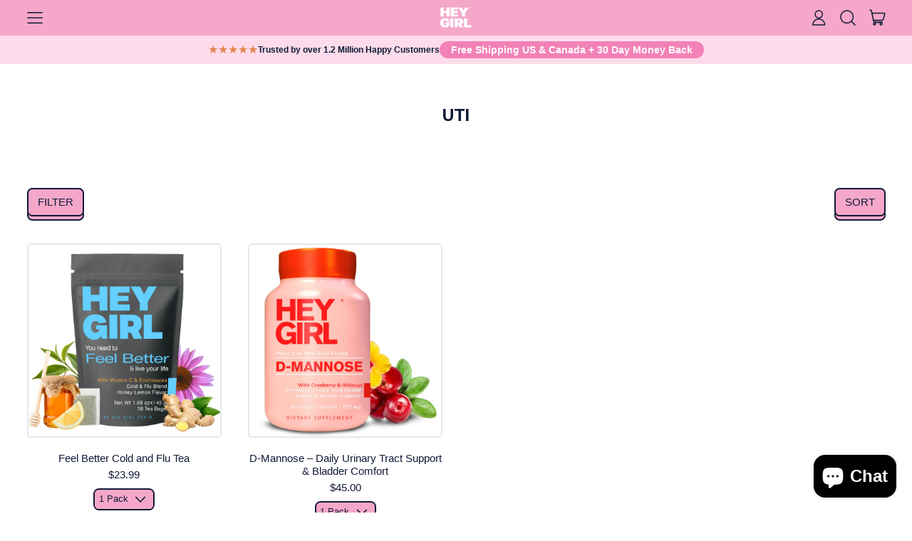

--- FILE ---
content_type: text/html; charset=utf-8
request_url: https://heygirltea.com/collections/health
body_size: 47580
content:
<!doctype html>
  <html class="no-js" lang="en">
    <head>
      <script>/* >> Heatmap.com :: Snippet << */(function (h,e,a,t,m,ap) { (h._heatmap_paq = []).push([ 'setTrackerUrl', (h.heatUrl = e) + a]); h.hErrorLogs=h.hErrorLogs || []; ap=t.createElement('script');  ap.src=h.heatUrl+'preprocessor.min.js?sid='+m;  ap.defer=true; t.head.appendChild(ap); ['error', 'unhandledrejection'].forEach(function (ty) {     h.addEventListener(ty, function (et) { h.hErrorLogs.push({ type: ty, event: et }); }); });})(window,'https://dashboard.heatmap.com/','heatmap.php',document,5023);</script>
      <meta charset="utf-8">
      <meta http-equiv="X-UA-Compatible" content="IE=edge">
      <meta name="viewport" content="width=device-width,initial-scale=1">
      <meta name="theme-color" content="">
      <link rel="canonical" href="https://heygirltea.com/collections/health">
      <link rel="preconnect" href="https://fonts.shopifycdn.com" crossorigin>
      <link rel="preconnect" href="https://cdn.shopify.com" crossorigin>
      <link rel="preconnect" href="https://fonts.shopify.com" crossorigin>
      <link rel="preconnect" href="https://monorail-edge.shopifysvc.com"><link rel="preconnect" href="https://fonts.shopifycdn.com" crossorigin><title>
        UTI
 &ndash; Hey Girl Tea and Nutrition</title>

      


<meta property="og:site_name" content="Hey Girl Tea and Nutrition">
<meta property="og:url" content="https://heygirltea.com/collections/health">
<meta property="og:title" content="UTI">
<meta property="og:type" content="website">
<meta property="og:description" content="Hey Girl Tea and Nutrition"><meta property="og:image" content="http://heygirltea.com/cdn/shop/collections/FEEL_BETTER_HEY_GIRL3-Health.png?v=1666233617">
  <meta property="og:image:secure_url" content="https://heygirltea.com/cdn/shop/collections/FEEL_BETTER_HEY_GIRL3-Health.png?v=1666233617">
  <meta property="og:image:width" content="375">
  <meta property="og:image:height" content="375"><meta name="twitter:card" content="summary_large_image">
<meta name="twitter:title" content="UTI">
<meta name="twitter:description" content="Hey Girl Tea and Nutrition">
<script>window.performance && window.performance.mark && window.performance.mark('shopify.content_for_header.start');</script><meta id="shopify-digital-wallet" name="shopify-digital-wallet" content="/48361832598/digital_wallets/dialog">
<meta name="shopify-checkout-api-token" content="0371a549945a5885e6fb29cef366ebf5">
<meta id="in-context-paypal-metadata" data-shop-id="48361832598" data-venmo-supported="false" data-environment="production" data-locale="en_US" data-paypal-v4="true" data-currency="CAD">
<link rel="alternate" type="application/atom+xml" title="Feed" href="/collections/health.atom" />
<link rel="alternate" type="application/json+oembed" href="https://heygirltea.com/collections/health.oembed">
<script async="async" src="/checkouts/internal/preloads.js?locale=en-CA"></script>
<link rel="preconnect" href="https://shop.app" crossorigin="anonymous">
<script async="async" src="https://shop.app/checkouts/internal/preloads.js?locale=en-CA&shop_id=48361832598" crossorigin="anonymous"></script>
<script id="apple-pay-shop-capabilities" type="application/json">{"shopId":48361832598,"countryCode":"CA","currencyCode":"CAD","merchantCapabilities":["supports3DS"],"merchantId":"gid:\/\/shopify\/Shop\/48361832598","merchantName":"Hey Girl Tea and Nutrition","requiredBillingContactFields":["postalAddress","email"],"requiredShippingContactFields":["postalAddress","email"],"shippingType":"shipping","supportedNetworks":["visa","masterCard","amex","discover","jcb"],"total":{"type":"pending","label":"Hey Girl Tea and Nutrition","amount":"1.00"},"shopifyPaymentsEnabled":true,"supportsSubscriptions":true}</script>
<script id="shopify-features" type="application/json">{"accessToken":"0371a549945a5885e6fb29cef366ebf5","betas":["rich-media-storefront-analytics"],"domain":"heygirltea.com","predictiveSearch":true,"shopId":48361832598,"locale":"en"}</script>
<script>var Shopify = Shopify || {};
Shopify.shop = "hey-girl-tea-co.myshopify.com";
Shopify.locale = "en";
Shopify.currency = {"active":"CAD","rate":"1.38334"};
Shopify.country = "CA";
Shopify.theme = {"name":"Jonnys Update","id":149814575283,"schema_name":"Shapes","schema_version":"2.2.3","theme_store_id":1535,"role":"main"};
Shopify.theme.handle = "null";
Shopify.theme.style = {"id":null,"handle":null};
Shopify.cdnHost = "heygirltea.com/cdn";
Shopify.routes = Shopify.routes || {};
Shopify.routes.root = "/";</script>
<script type="module">!function(o){(o.Shopify=o.Shopify||{}).modules=!0}(window);</script>
<script>!function(o){function n(){var o=[];function n(){o.push(Array.prototype.slice.apply(arguments))}return n.q=o,n}var t=o.Shopify=o.Shopify||{};t.loadFeatures=n(),t.autoloadFeatures=n()}(window);</script>
<script>
  window.ShopifyPay = window.ShopifyPay || {};
  window.ShopifyPay.apiHost = "shop.app\/pay";
  window.ShopifyPay.redirectState = null;
</script>
<script id="shop-js-analytics" type="application/json">{"pageType":"collection"}</script>
<script defer="defer" async type="module" src="//heygirltea.com/cdn/shopifycloud/shop-js/modules/v2/client.init-shop-cart-sync_BT-GjEfc.en.esm.js"></script>
<script defer="defer" async type="module" src="//heygirltea.com/cdn/shopifycloud/shop-js/modules/v2/chunk.common_D58fp_Oc.esm.js"></script>
<script defer="defer" async type="module" src="//heygirltea.com/cdn/shopifycloud/shop-js/modules/v2/chunk.modal_xMitdFEc.esm.js"></script>
<script type="module">
  await import("//heygirltea.com/cdn/shopifycloud/shop-js/modules/v2/client.init-shop-cart-sync_BT-GjEfc.en.esm.js");
await import("//heygirltea.com/cdn/shopifycloud/shop-js/modules/v2/chunk.common_D58fp_Oc.esm.js");
await import("//heygirltea.com/cdn/shopifycloud/shop-js/modules/v2/chunk.modal_xMitdFEc.esm.js");

  window.Shopify.SignInWithShop?.initShopCartSync?.({"fedCMEnabled":true,"windoidEnabled":true});

</script>
<script>
  window.Shopify = window.Shopify || {};
  if (!window.Shopify.featureAssets) window.Shopify.featureAssets = {};
  window.Shopify.featureAssets['shop-js'] = {"shop-cart-sync":["modules/v2/client.shop-cart-sync_DZOKe7Ll.en.esm.js","modules/v2/chunk.common_D58fp_Oc.esm.js","modules/v2/chunk.modal_xMitdFEc.esm.js"],"init-fed-cm":["modules/v2/client.init-fed-cm_B6oLuCjv.en.esm.js","modules/v2/chunk.common_D58fp_Oc.esm.js","modules/v2/chunk.modal_xMitdFEc.esm.js"],"shop-cash-offers":["modules/v2/client.shop-cash-offers_D2sdYoxE.en.esm.js","modules/v2/chunk.common_D58fp_Oc.esm.js","modules/v2/chunk.modal_xMitdFEc.esm.js"],"shop-login-button":["modules/v2/client.shop-login-button_QeVjl5Y3.en.esm.js","modules/v2/chunk.common_D58fp_Oc.esm.js","modules/v2/chunk.modal_xMitdFEc.esm.js"],"pay-button":["modules/v2/client.pay-button_DXTOsIq6.en.esm.js","modules/v2/chunk.common_D58fp_Oc.esm.js","modules/v2/chunk.modal_xMitdFEc.esm.js"],"shop-button":["modules/v2/client.shop-button_DQZHx9pm.en.esm.js","modules/v2/chunk.common_D58fp_Oc.esm.js","modules/v2/chunk.modal_xMitdFEc.esm.js"],"avatar":["modules/v2/client.avatar_BTnouDA3.en.esm.js"],"init-windoid":["modules/v2/client.init-windoid_CR1B-cfM.en.esm.js","modules/v2/chunk.common_D58fp_Oc.esm.js","modules/v2/chunk.modal_xMitdFEc.esm.js"],"init-shop-for-new-customer-accounts":["modules/v2/client.init-shop-for-new-customer-accounts_C_vY_xzh.en.esm.js","modules/v2/client.shop-login-button_QeVjl5Y3.en.esm.js","modules/v2/chunk.common_D58fp_Oc.esm.js","modules/v2/chunk.modal_xMitdFEc.esm.js"],"init-shop-email-lookup-coordinator":["modules/v2/client.init-shop-email-lookup-coordinator_BI7n9ZSv.en.esm.js","modules/v2/chunk.common_D58fp_Oc.esm.js","modules/v2/chunk.modal_xMitdFEc.esm.js"],"init-shop-cart-sync":["modules/v2/client.init-shop-cart-sync_BT-GjEfc.en.esm.js","modules/v2/chunk.common_D58fp_Oc.esm.js","modules/v2/chunk.modal_xMitdFEc.esm.js"],"shop-toast-manager":["modules/v2/client.shop-toast-manager_DiYdP3xc.en.esm.js","modules/v2/chunk.common_D58fp_Oc.esm.js","modules/v2/chunk.modal_xMitdFEc.esm.js"],"init-customer-accounts":["modules/v2/client.init-customer-accounts_D9ZNqS-Q.en.esm.js","modules/v2/client.shop-login-button_QeVjl5Y3.en.esm.js","modules/v2/chunk.common_D58fp_Oc.esm.js","modules/v2/chunk.modal_xMitdFEc.esm.js"],"init-customer-accounts-sign-up":["modules/v2/client.init-customer-accounts-sign-up_iGw4briv.en.esm.js","modules/v2/client.shop-login-button_QeVjl5Y3.en.esm.js","modules/v2/chunk.common_D58fp_Oc.esm.js","modules/v2/chunk.modal_xMitdFEc.esm.js"],"shop-follow-button":["modules/v2/client.shop-follow-button_CqMgW2wH.en.esm.js","modules/v2/chunk.common_D58fp_Oc.esm.js","modules/v2/chunk.modal_xMitdFEc.esm.js"],"checkout-modal":["modules/v2/client.checkout-modal_xHeaAweL.en.esm.js","modules/v2/chunk.common_D58fp_Oc.esm.js","modules/v2/chunk.modal_xMitdFEc.esm.js"],"shop-login":["modules/v2/client.shop-login_D91U-Q7h.en.esm.js","modules/v2/chunk.common_D58fp_Oc.esm.js","modules/v2/chunk.modal_xMitdFEc.esm.js"],"lead-capture":["modules/v2/client.lead-capture_BJmE1dJe.en.esm.js","modules/v2/chunk.common_D58fp_Oc.esm.js","modules/v2/chunk.modal_xMitdFEc.esm.js"],"payment-terms":["modules/v2/client.payment-terms_Ci9AEqFq.en.esm.js","modules/v2/chunk.common_D58fp_Oc.esm.js","modules/v2/chunk.modal_xMitdFEc.esm.js"]};
</script>
<script>(function() {
  var isLoaded = false;
  function asyncLoad() {
    if (isLoaded) return;
    isLoaded = true;
    var urls = ["https:\/\/shopify.covet.pics\/covet-pics-widget-inject.js?shop=hey-girl-tea-co.myshopify.com","https:\/\/static.rechargecdn.com\/assets\/js\/widget.min.js?shop=hey-girl-tea-co.myshopify.com","https:\/\/cdn-bundler.nice-team.net\/app\/js\/bundler.js?shop=hey-girl-tea-co.myshopify.com","https:\/\/omnisnippet1.com\/platforms\/shopify.js?source=scriptTag\u0026v=2025-05-15T12\u0026shop=hey-girl-tea-co.myshopify.com","https:\/\/cdn2.ryviu.com\/v\/static\/js\/app.js?shop=hey-girl-tea-co.myshopify.com"];
    for (var i = 0; i < urls.length; i++) {
      var s = document.createElement('script');
      s.type = 'text/javascript';
      s.async = true;
      s.src = urls[i];
      var x = document.getElementsByTagName('script')[0];
      x.parentNode.insertBefore(s, x);
    }
  };
  if(window.attachEvent) {
    window.attachEvent('onload', asyncLoad);
  } else {
    window.addEventListener('load', asyncLoad, false);
  }
})();</script>
<script id="__st">var __st={"a":48361832598,"offset":-28800,"reqid":"c41e52d5-3478-4435-942f-7dfd0aa43ace-1769033219","pageurl":"heygirltea.com\/collections\/health","u":"0c49bf38e3c9","p":"collection","rtyp":"collection","rid":294702055603};</script>
<script>window.ShopifyPaypalV4VisibilityTracking = true;</script>
<script id="captcha-bootstrap">!function(){'use strict';const t='contact',e='account',n='new_comment',o=[[t,t],['blogs',n],['comments',n],[t,'customer']],c=[[e,'customer_login'],[e,'guest_login'],[e,'recover_customer_password'],[e,'create_customer']],r=t=>t.map((([t,e])=>`form[action*='/${t}']:not([data-nocaptcha='true']) input[name='form_type'][value='${e}']`)).join(','),a=t=>()=>t?[...document.querySelectorAll(t)].map((t=>t.form)):[];function s(){const t=[...o],e=r(t);return a(e)}const i='password',u='form_key',d=['recaptcha-v3-token','g-recaptcha-response','h-captcha-response',i],f=()=>{try{return window.sessionStorage}catch{return}},m='__shopify_v',_=t=>t.elements[u];function p(t,e,n=!1){try{const o=window.sessionStorage,c=JSON.parse(o.getItem(e)),{data:r}=function(t){const{data:e,action:n}=t;return t[m]||n?{data:e,action:n}:{data:t,action:n}}(c);for(const[e,n]of Object.entries(r))t.elements[e]&&(t.elements[e].value=n);n&&o.removeItem(e)}catch(o){console.error('form repopulation failed',{error:o})}}const l='form_type',E='cptcha';function T(t){t.dataset[E]=!0}const w=window,h=w.document,L='Shopify',v='ce_forms',y='captcha';let A=!1;((t,e)=>{const n=(g='f06e6c50-85a8-45c8-87d0-21a2b65856fe',I='https://cdn.shopify.com/shopifycloud/storefront-forms-hcaptcha/ce_storefront_forms_captcha_hcaptcha.v1.5.2.iife.js',D={infoText:'Protected by hCaptcha',privacyText:'Privacy',termsText:'Terms'},(t,e,n)=>{const o=w[L][v],c=o.bindForm;if(c)return c(t,g,e,D).then(n);var r;o.q.push([[t,g,e,D],n]),r=I,A||(h.body.append(Object.assign(h.createElement('script'),{id:'captcha-provider',async:!0,src:r})),A=!0)});var g,I,D;w[L]=w[L]||{},w[L][v]=w[L][v]||{},w[L][v].q=[],w[L][y]=w[L][y]||{},w[L][y].protect=function(t,e){n(t,void 0,e),T(t)},Object.freeze(w[L][y]),function(t,e,n,w,h,L){const[v,y,A,g]=function(t,e,n){const i=e?o:[],u=t?c:[],d=[...i,...u],f=r(d),m=r(i),_=r(d.filter((([t,e])=>n.includes(e))));return[a(f),a(m),a(_),s()]}(w,h,L),I=t=>{const e=t.target;return e instanceof HTMLFormElement?e:e&&e.form},D=t=>v().includes(t);t.addEventListener('submit',(t=>{const e=I(t);if(!e)return;const n=D(e)&&!e.dataset.hcaptchaBound&&!e.dataset.recaptchaBound,o=_(e),c=g().includes(e)&&(!o||!o.value);(n||c)&&t.preventDefault(),c&&!n&&(function(t){try{if(!f())return;!function(t){const e=f();if(!e)return;const n=_(t);if(!n)return;const o=n.value;o&&e.removeItem(o)}(t);const e=Array.from(Array(32),(()=>Math.random().toString(36)[2])).join('');!function(t,e){_(t)||t.append(Object.assign(document.createElement('input'),{type:'hidden',name:u})),t.elements[u].value=e}(t,e),function(t,e){const n=f();if(!n)return;const o=[...t.querySelectorAll(`input[type='${i}']`)].map((({name:t})=>t)),c=[...d,...o],r={};for(const[a,s]of new FormData(t).entries())c.includes(a)||(r[a]=s);n.setItem(e,JSON.stringify({[m]:1,action:t.action,data:r}))}(t,e)}catch(e){console.error('failed to persist form',e)}}(e),e.submit())}));const S=(t,e)=>{t&&!t.dataset[E]&&(n(t,e.some((e=>e===t))),T(t))};for(const o of['focusin','change'])t.addEventListener(o,(t=>{const e=I(t);D(e)&&S(e,y())}));const B=e.get('form_key'),M=e.get(l),P=B&&M;t.addEventListener('DOMContentLoaded',(()=>{const t=y();if(P)for(const e of t)e.elements[l].value===M&&p(e,B);[...new Set([...A(),...v().filter((t=>'true'===t.dataset.shopifyCaptcha))])].forEach((e=>S(e,t)))}))}(h,new URLSearchParams(w.location.search),n,t,e,['guest_login'])})(!0,!0)}();</script>
<script integrity="sha256-4kQ18oKyAcykRKYeNunJcIwy7WH5gtpwJnB7kiuLZ1E=" data-source-attribution="shopify.loadfeatures" defer="defer" src="//heygirltea.com/cdn/shopifycloud/storefront/assets/storefront/load_feature-a0a9edcb.js" crossorigin="anonymous"></script>
<script crossorigin="anonymous" defer="defer" src="//heygirltea.com/cdn/shopifycloud/storefront/assets/shopify_pay/storefront-65b4c6d7.js?v=20250812"></script>
<script data-source-attribution="shopify.dynamic_checkout.dynamic.init">var Shopify=Shopify||{};Shopify.PaymentButton=Shopify.PaymentButton||{isStorefrontPortableWallets:!0,init:function(){window.Shopify.PaymentButton.init=function(){};var t=document.createElement("script");t.src="https://heygirltea.com/cdn/shopifycloud/portable-wallets/latest/portable-wallets.en.js",t.type="module",document.head.appendChild(t)}};
</script>
<script data-source-attribution="shopify.dynamic_checkout.buyer_consent">
  function portableWalletsHideBuyerConsent(e){var t=document.getElementById("shopify-buyer-consent"),n=document.getElementById("shopify-subscription-policy-button");t&&n&&(t.classList.add("hidden"),t.setAttribute("aria-hidden","true"),n.removeEventListener("click",e))}function portableWalletsShowBuyerConsent(e){var t=document.getElementById("shopify-buyer-consent"),n=document.getElementById("shopify-subscription-policy-button");t&&n&&(t.classList.remove("hidden"),t.removeAttribute("aria-hidden"),n.addEventListener("click",e))}window.Shopify?.PaymentButton&&(window.Shopify.PaymentButton.hideBuyerConsent=portableWalletsHideBuyerConsent,window.Shopify.PaymentButton.showBuyerConsent=portableWalletsShowBuyerConsent);
</script>
<script data-source-attribution="shopify.dynamic_checkout.cart.bootstrap">document.addEventListener("DOMContentLoaded",(function(){function t(){return document.querySelector("shopify-accelerated-checkout-cart, shopify-accelerated-checkout")}if(t())Shopify.PaymentButton.init();else{new MutationObserver((function(e,n){t()&&(Shopify.PaymentButton.init(),n.disconnect())})).observe(document.body,{childList:!0,subtree:!0})}}));
</script>
<link id="shopify-accelerated-checkout-styles" rel="stylesheet" media="screen" href="https://heygirltea.com/cdn/shopifycloud/portable-wallets/latest/accelerated-checkout-backwards-compat.css" crossorigin="anonymous">
<style id="shopify-accelerated-checkout-cart">
        #shopify-buyer-consent {
  margin-top: 1em;
  display: inline-block;
  width: 100%;
}

#shopify-buyer-consent.hidden {
  display: none;
}

#shopify-subscription-policy-button {
  background: none;
  border: none;
  padding: 0;
  text-decoration: underline;
  font-size: inherit;
  cursor: pointer;
}

#shopify-subscription-policy-button::before {
  box-shadow: none;
}

      </style>

<script>window.performance && window.performance.mark && window.performance.mark('shopify.content_for_header.end');</script>

      <script>
  window.THEMENAME = 'Shapes';
  window.THEMEVERSION = '1.0.1';

  document.documentElement.className = document.documentElement.className.replace('no-js', 'js');

  window.theme = {
    strings: {
      itemCountOne: "{{ count }} item",
      itemCountOther: "{{ count }} items",
      loading: "Loading",
      addToCart: "Add to Cart",
      preOrder: "Pre-order",
      soldOut: "Sold Out",
      unavailable: "Unavailable",
      regularPrice: "Regular price",
      salePrice: "Sale price",
      sale: "On Sale",
      unitPrice: "Unit price",
      unitPriceSeparator: "per",
      cartEmpty: "Your cart is currently empty.",
      cartCookies: "Enable cookies to use the shopping cart",
      update: "Update Cart",
      quantity: "Quantity",
      discountedTotal: "Discounted total",
      regularTotal: "Regular total",
      priceColumn: "See Price column for discount details.",
      addedToCart: "Added to Cart!",
      cartError: "There was an error while updating your cart. Please try again.",
      cartAddError: "All {{ title }} are in your cart."
    },
    routes: {
      root_url: "\/",
      cart_url: "\/cart",
      cart_add_url: "\/cart\/add",
      cart_change_url: "\/cart\/change",
      cart_update_url: "\/cart\/update",
      cart_clear_url: "\/cart\/clear",
      predictive_search_url: '/search/suggest'
    },
    moneyFormat: "${{amount}}",
    moneyWithCurrencyFormat: "${{amount}} CAD",
    cartItemCount: 0,
    settings: {
      cart_type: "modal",
      open_modal_on_add_to_cart: true,
      parallax_intensity: 50
    },
    info: {
      name: 'Shapes',
    }
  };
</script>


      <script>document.documentElement.className = document.documentElement.className.replace('no-js', 'js');</script>
      <script>
        function debounce(fn, wait) {
          let t;
          return (...args) => {
            clearTimeout(t);
            t = setTimeout(() => fn.apply(this, args), wait);
          };
        }
      </script>
      <script src="//heygirltea.com/cdn/shop/t/18/assets/utils.js?v=7831558957854122511764275252" defer></script>
      <script src="//heygirltea.com/cdn/shop/t/18/assets/global.bundle.min.js?v=83394101171225484751764275252" type="module"></script>
      <script src="//heygirltea.com/cdn/shop/t/18/assets/cart-count.js?v=51561485870383068741764275252" type="module"></script>
      
        <script src="//heygirltea.com/cdn/shop/t/18/assets/cart-items.js?v=18494231088895156391764275252" type="module"></script>
        <script src="//heygirltea.com/cdn/shop/t/18/assets/cart-footer.js?v=107578074203092953621764275252" type="module"></script>
        
          <script src="//heygirltea.com/cdn/shop/t/18/assets/cart-note.js?v=175945663109345311611764275252" type="module"></script>
        
      
      
      <script src="//heygirltea.com/cdn/shop/t/18/assets/alpine-extensions.js?v=130255111265633159301764275252" defer></script>
      <link rel="stylesheet" href="//heygirltea.com/cdn/shop/t/18/assets/base.bundle.css?v=69127271201635041271764275252">
            <link rel="stylesheet" href="//heygirltea.com/cdn/shop/t/18/assets/custom.css?v=104785095409674933371764275252">

      
      
      <style>
        :root {
          --max-site-width: 1820px;
        }
      </style>
      <style data-shopify>
        
        @font-face {
  font-family: "Instrument Sans";
  font-weight: 700;
  font-style: normal;
  font-display: swap;
  src: url("//heygirltea.com/cdn/fonts/instrument_sans/instrumentsans_n7.e4ad9032e203f9a0977786c356573ced65a7419a.woff2") format("woff2"),
       url("//heygirltea.com/cdn/fonts/instrument_sans/instrumentsans_n7.b9e40f166fb7639074ba34738101a9d2990bb41a.woff") format("woff");
}

        
:root {
          --heading-font-stack: "Instrument Sans", sans-serif;
          --heading-font-weight: 700;
          --heading-font-style: normal;
          --heading-letterspacing: 0.0;
          --heading-capitalize: uppercase;
          --main-font-stack: Helvetica, Arial, sans-serif;
          --main-font-weight: 400;
          --main-font-style: normal;
          --accent-font-stack: , ;
          --accent-font-weight: ;
          --accent-font-style: ;
        }
      </style>
<style>
  :root {
    --payment-button-height: 48px;
    --section-x-padding: 1.25rem;
    --grid-gap: 1.25rem;
    --icon-thickness: 1.5;
    --header-height: 60px;

    --transparent: transparent;

    --color-primary-text: 17, 26, 55;
    --color-primary-background: 255, 255, 255;
    --color-primary-accent-1: 245, 167, 201;
    --color-primary-accent-2: 255, 255, 255;
    --color-primary-card: 245, 167, 201;
    --color-primary-gradient: ;--color-primary-text-overlay: 255, 255, 255;
--color-primary-card-text-overlay: 245, 167, 201;
--color-primary-accent-1-overlay: 17, 26, 55;
--color-primary-accent-2-overlay: 17, 26, 55;
--color-secondary-text: 17, 26, 55;
    --color-secondary-background: 245, 167, 201;
    --color-secondary-accent-1: 245, 167, 201;
    --color-secondary-accent-2: 0, 0, 0;
    --color-secondary-card: 255, 255, 255;
    --color-secondary-gradient: ;--color-secondary-text-overlay: 245, 167, 201;
--color-secondary-card-text-overlay: 255, 255, 255;
--color-secondary-accent-1-overlay: 17, 26, 55;
--color-secondary-accent-2-overlay: 245, 167, 201;
--color-tertiary-text: 245, 167, 201;
    --color-tertiary-background: 254, 230, 241;
    --color-tertiary-accent-1: 253, 219, 234;
    --color-tertiary-accent-2: 255, 255, 255;
    --color-tertiary-card: 255, 255, 255;
    --color-tertiary-gradient: ;--color-tertiary-text-overlay: 0, 0, 0;
--color-tertiary-card-text-overlay: 0, 0, 0;
--color-tertiary-accent-1-overlay: 0, 0, 0;
--color-tertiary-accent-2-overlay: 0, 0, 0;
--color-quaternary-text: 17, 26, 55;
    --color-quaternary-background: 232, 200, 255;
    --color-quaternary-accent-1: 255, 255, 255;
    --color-quaternary-accent-2: 17, 26, 55;
    --color-quaternary-card: 195, 243, 255;
    --color-quaternary-gradient: linear-gradient(127deg, rgba(254, 217, 81, 1) 11%, rgba(255, 70, 199, 1) 81%);--color-quaternary-text-overlay: 232, 200, 255;
--color-quaternary-card-text-overlay: 195, 243, 255;
--color-quaternary-accent-1-overlay: 17, 26, 55;
--color-quaternary-accent-2-overlay: 232, 200, 255;
--color-border: 0, 0, 0;
    --section-border-thickness: 0px;
    --drop-down-offset: 2px;
    --shape-divider-offset: 2px;

  
    --button-border-radius: 0.5rem;
    --textarea-border-radius: 0.5rem;
    --button-border-width: 2px;
    --input-border-width: 2px;
    --button-shadow-border-width: var(--button-border-width);
    --button-text-transform: uppercase;
    --button-drop-shadow-size:  6px;
    --button-drop-shadow-top-size: 6px;
    --button-drop-shadow-left-size: 0px;
    --button-hover-top-size: 6px;
    --button-hover-left-size: var(--button-drop-shadow-left-size);
    --button-shadow-display: block;
    --sticker-border-radius: 0;  
    --sticker-border-width: 2px;
    --sticker-shadow-border-width: var(--sticker-border-width);
    --sticker-text-transform: uppercase; 
    --sticker-drop-shadow-top-size: -0px;
    --sticker-drop-shadow-left-size: -0px;
    --card-border-radius: 1rem;
    --card-drop-shadow-size: 0px;
    --card-drop-shadow-top-size: 0px;
    --card-drop-shadow-left-size: 0px;
    --card-border-width: 0;
    --card-shadow-border-width: var(--card-border-width);
    --media-border-radius: 0.375rem;
    --media-drop-shadow-size: 1px;
    --media-drop-shadow-top-size: 1px;
    --media-drop-shadow-left-size: 0;
    --media-drop-shadow-size-half: 0.5px;
    --media-drop-shadow-top-size-half: 0.5px;
    --media-drop-shadow-left-size-half: 0;
    --media-border-width: 2px;
    --media-shadow-border-width: 0;
    --heading-shadow-spread: 6px;
    --heading-stroke-thickness: 2px;
    --product-tiles-text-transform: none;
    --select-svg: url("data:image/svg+xml,%3Csvg width='48' height='48' viewBox='0 0 48 48' fill='none' xmlns='http://www.w3.org/2000/svg'%3E%3Cpath d='M2 12L23.2826 36.0527C23.3724 36.1542 23.4826 36.2354 23.6062 36.291C23.7297 36.3467 23.8636 36.3755 23.999 36.3755C24.1345 36.3755 24.2684 36.3467 24.3919 36.291C24.5154 36.2354 24.6257 36.1542 24.7155 36.0527L46 12' stroke='currentColor' stroke-width='1.5' stroke-linecap='round' stroke-linejoin='round' vector-effect='non-scaling-stroke'/%3E%3C/svg%3E%0A");
    
    --hover-effect-enlarge-shape: 1.1;
    --hover-effect-lift-shape: -1.0rem;
    --hover-effect-rotate-shape: 0deg;
  }



  [data-color-scheme="primary"] {
    --color-scheme-text: var(--color-primary-text);
    --color-scheme-background: var(--color-primary-background);
    --color-scheme-accent-1: var(--color-primary-accent-1);
    --color-scheme-accent-2: var(--color-primary-accent-2);
    --color-scheme-card: var(--color-primary-card);
    --color-scheme-gradient: var(--color-primary-gradient);
    --color-scheme-text-overlay: var(--color-primary-text-overlay);
    --color-scheme-card-text-overlay: var(--color-primary-card-text-overlay);
    --color-scheme-accent-1-overlay: var(--color-primary-accent-1-overlay);
    --color-scheme-accent-2-overlay: var(--color-primary-accent-2-overlay);
    --color-scheme-secondary-background: var(--color-primary-card);
    --select-svg: url("data:image/svg+xml,%3Csvg width='48' height='48' viewBox='0 0 48 48' fill='none' xmlns='http://www.w3.org/2000/svg'%3E%3Cpath d='M2 12L23.2826 36.0527C23.3724 36.1542 23.4826 36.2354 23.6062 36.291C23.7297 36.3467 23.8636 36.3755 23.999 36.3755C24.1345 36.3755 24.2684 36.3467 24.3919 36.291C24.5154 36.2354 24.6257 36.1542 24.7155 36.0527L46 12' stroke='%23111a37' stroke-width='1.5' stroke-linecap='round' stroke-linejoin='round' vector-effect='non-scaling-stroke'/%3E%3C/svg%3E%0A");
  }


  [data-color-scheme="secondary"] {
    --color-scheme-text: var(--color-secondary-text);
    --color-scheme-background: var(--color-secondary-background);
    --color-scheme-gradient: var(--color-secondary-gradient);
    --color-scheme-accent-1: var(--color-secondary-accent-1);
    --color-scheme-accent-2: var(--color-secondary-accent-2);
    --color-scheme-card: var(--color-secondary-card);
    --color-scheme-text-overlay: var(--color-secondary-text-overlay);
    --color-scheme-card-text-overlay: var(--color-secondary-card-text-overlay);
    --color-scheme-accent-1-overlay: var(--color-secondary-accent-1-overlay);
    --color-scheme-accent-2-overlay: var(--color-secondary-accent-2-overlay);
    --color-scheme-secondary-background: var(--color-secondary-card);
    --select-svg: url("data:image/svg+xml,%3Csvg width='48' height='48' viewBox='0 0 48 48' fill='none' xmlns='http://www.w3.org/2000/svg'%3E%3Cpath d='M2 12L23.2826 36.0527C23.3724 36.1542 23.4826 36.2354 23.6062 36.291C23.7297 36.3467 23.8636 36.3755 23.999 36.3755C24.1345 36.3755 24.2684 36.3467 24.3919 36.291C24.5154 36.2354 24.6257 36.1542 24.7155 36.0527L46 12' stroke='%23111a37' stroke-width='1.5' stroke-linecap='round' stroke-linejoin='round' vector-effect='non-scaling-stroke'/%3E%3C/svg%3E%0A");
  }


  [data-color-scheme="tertiary"] {
    --color-scheme-text: var(--color-tertiary-text);
    --color-scheme-background: var(--color-tertiary-background);
    --color-scheme-accent-1: var(--color-tertiary-accent-1);
    --color-scheme-accent-2: var(--color-tertiary-accent-2);
    --color-scheme-card: var(--color-tertiary-card);
    --color-scheme-gradient: var(--color-tertiary-gradient);
    --color-scheme-text-overlay: var(--color-tertiary-text-overlay);
    --color-scheme-card-text-overlay: var(--color-tertiary-card-text-overlay);
    --color-scheme-accent-1-overlay: var(--color-tertiary-accent-1-overlay);
    --color-scheme-accent-2-overlay: var(--color-tertiary-accent-2-overlay);
    --color-scheme-secondary-background: var(--color-tertiary-card);
    --select-svg: url("data:image/svg+xml,%3Csvg width='48' height='48' viewBox='0 0 48 48' fill='none' xmlns='http://www.w3.org/2000/svg'%3E%3Cpath d='M2 12L23.2826 36.0527C23.3724 36.1542 23.4826 36.2354 23.6062 36.291C23.7297 36.3467 23.8636 36.3755 23.999 36.3755C24.1345 36.3755 24.2684 36.3467 24.3919 36.291C24.5154 36.2354 24.6257 36.1542 24.7155 36.0527L46 12' stroke='%23f5a7c9' stroke-width='1.5' stroke-linecap='round' stroke-linejoin='round' vector-effect='non-scaling-stroke'/%3E%3C/svg%3E%0A");
  }

  [data-color-scheme="quaternary"] {
    --color-scheme-text: var(--color-quaternary-text);
    --color-scheme-background: var(--color-quaternary-background);
    --color-scheme-accent-1: var(--color-quaternary-accent-1);
    --color-scheme-accent-2: var(--color-quaternary-accent-2);
    --color-scheme-card: var(--color-quaternary-card);
    --color-scheme-gradient: var(--color-quaternary-gradient);
    --color-scheme-text-overlay: var(--color-quaternary-text-overlay);
    --color-scheme-card-text-overlay: var(--color-quaternary-card-text-overlay);
    --color-scheme-accent-1-overlay: var(--color-quaternary-accent-1-overlay);
    --color-scheme-accent-2-overlay: var(--color-quaternary-accent-2-overlay);
    --color-scheme-secondary-background: var(--color-quaternary-card);
    --select-svg: url("data:image/svg+xml,%3Csvg width='48' height='48' viewBox='0 0 48 48' fill='none' xmlns='http://www.w3.org/2000/svg'%3E%3Cpath d='M2 12L23.2826 36.0527C23.3724 36.1542 23.4826 36.2354 23.6062 36.291C23.7297 36.3467 23.8636 36.3755 23.999 36.3755C24.1345 36.3755 24.2684 36.3467 24.3919 36.291C24.5154 36.2354 24.6257 36.1542 24.7155 36.0527L46 12' stroke='%23111a37' stroke-width='1.5' stroke-linecap='round' stroke-linejoin='round' vector-effect='non-scaling-stroke'/%3E%3C/svg%3E%0A");
  }

  [data-color-scheme="white"] {
    --color-scheme-text: 255,255,255;
    --color-scheme-accent: 255,255,255;
    --color-scheme-background: 0,0,0;
    --color-scheme-card: 0,0,0;
    --color-scheme-text-overlay: 0,0,0;
    --color-scheme-accent-1-overlay: 0,0,0;
    --color-border: 255,255,255;
  }
  
  [data-color-scheme="black"] {
    --color-scheme-text: 0,0,0;
    --color-scheme-accent: 0,0,0;
    --color-scheme-background: 255,255,255;
    --color-scheme-card: 255,255,255;
    --color-scheme-text-overlay: 255,255,255;
    --color-scheme-accent-1-overlay: 255,255,255;
    --color-border: 0,0,0;
  }


  
[data-color-scheme] {
    --color-heading-shadow: var(--color-scheme-accent-1);
    --color-heading-stroke: var(--color-scheme-text);
    --color-button-background: var(--color-scheme-text);
    --color-button-text: var(--color-scheme-text-overlay);
    --color-button-border: var(--color-scheme-text);
    --color-button-shadow: var(--color-scheme-accent-1);
    --color-card-border: var(--color-scheme-text);
    --color-card-shadow: var(--color-scheme-text);
    --color-sticker-border: var(--color-scheme-text);
    --color-sticker-shadow: var(--color-scheme-text);
    --color-media-border: var(--color-scheme-text);
    --color-media-shadow: var(--color-scheme-gradient);
    --color-media-shadow-fill: rgb(var(--color-scheme-gradient));
    --color-sticker-shadow: var(--color-scheme-text);
    --color-sticker-shadow-fill: rgb(var(--color-scheme-text));--heading-color: var(--color-scheme-accent-2);
    --heading-text-shadow:13px 13px 0 rgb(var(--color-heading-shadow));}

  [data-color-scheme] .card {
    --color-scheme-text-overlay: var(--color-scheme-card-text-overlay);
  }
  
  [data-color-scheme] .card {
    --color-button-text: var(--color-scheme-card-text-overlay);
  }


  /*
  Typography and spacing sizes
  */:root {
    --base-font-size: 93.75%;
    --base-line-height: 1.2;
    --line-height-heading: 1.1;
    --font-size-ratio-xs: 0.7491535;
    --font-size-ratio-sm: 0.8908985;
    --font-size-ratio-base: 1;
    --font-size-ratio-lg: 1.33484;
    --font-size-ratio-xl: 1.498307;
    --font-size-ratio-2xl: 1.681793;
    --font-size-ratio-3xl: 2;
    --font-size-ratio-4xl: 2.66968;
    --font-size-ratio-5xl: 2.996614;
    --font-size-ratio-6xl: 3.563594;
    --font-size-ratio-7xl: 4;
    --font-size-ratio-8xl: 4.519842;
    --font-size-ratio-9xl: 4.996614;
    --font-size-xs: calc(var(--font-size-ratio-xs) * 1rem);
    --font-size-sm: calc(var(--font-size-ratio-sm) * 1rem);
    --font-size-base: calc(var(--font-size-ratio-base) * 1rem);
    --font-size-lg: calc(var(--font-size-ratio-lg) * 1rem);
    --font-size-xl: calc(var(--font-size-ratio-xl) * 1rem);
    --font-size-2xl: calc(var(--font-size-ratio-2xl) * 1rem);
    --font-size-3xl: calc(var(--font-size-ratio-3xl) * 1rem);
    --font-size-4xl: calc(var(--font-size-ratio-4xl) * 1rem);
    --font-size-5xl: calc(var(--font-size-ratio-5xl) * 1rem);
    --font-size-6xl: calc(var(--font-size-ratio-6xl) * 1rem);
    --font-size-7xl: calc(var(--font-size-ratio-7xl) * 1rem);
    --font-size-8xl: calc(var(--font-size-ratio-8xl) * 1rem);
    --font-size-9xl: calc(var(--font-size-ratio-9xl) * 1rem);

    --standard-heading-size: var(--font-size-2xl);
    --feature-heading-size: var(--font-size-2xl);
    --secondary-heading-size: var(--font-size-lg);
    --section-vertical-spacing: 2rem;
  }
  @media (min-width: 990px) {
    :root {
      --standard-heading-size: var(--font-size-4xl);
      --feature-heading-size: var(--font-size-xl);
      --secondary-heading-size: var(--font-size-lg);
      --section-vertical-spacing: 4rem;
      --section-x-padding: 2.5rem;
      --grid-gap: 2.5rem;
    }
  }


  .heading-effects {
    color: rgb(var(--heading-color));
    text-shadow: var(--heading-text-shadow);
    -webkit-text-stroke: var(--heading-stroke-thickness) rgb(var(--color-heading-stroke));
    text-stroke: var(--heading-stroke-thickness) rgb(var(--color-heading-stroke));
  }
  
  .heading-standard {
    font-size: var(--standard-heading-size);
    
  }

  .heading-feature {
    font-size: var(--feature-heading-size);
    
  }

  .heading-secondary {
    font-size: var(--secondary-heading-size);
  }

 
  /*
  Cards
  */
  .card-container::after {-webkit-mask-position: right top;
      mask-position: right top;}

  /*
  Media
  */
  .media-style-container::after,
  .media-shape-drop-shadow {}


  /*
  Custom cursor
  */</style>


      
      <style id="generated-critical-css">
.max-w-site{max-width:var(--max-site-width)}
</style>
      
      <style id="manual-critical-css">
        [x-cloak] {
          display: none;
        }
        [data-parallax-container] {
          will-change: opacity;
          opacity: 0;
          transition: opacity 0.2s cubic-bezier(0.215, 0.61, 0.355, 1);
        }
        .no-js [data-parallax-container],
        [data-parallax-container].animated {
          opacity: 1;
        }

        @media (prefers-reduced-motion) {
          [data-parallax-container] {
            opacity: 1;
          }
        }
      </style>

      
      
        <link rel="preload" as="font" href="//heygirltea.com/cdn/fonts/instrument_sans/instrumentsans_n7.e4ad9032e203f9a0977786c356573ced65a7419a.woff2" type="font/woff2" crossorigin>
      
      
      
      <script>
        window.onYouTubeIframeAPIReady = () => {
          document.body.dispatchEvent(new CustomEvent('youtubeiframeapiready'));
        };
      </script>
      <script src="https://ajax.googleapis.com/ajax/libs/jquery/3.4.0/jquery.min.js" async></script>

    <!-- BEGIN app block: shopify://apps/pagefly-page-builder/blocks/app-embed/83e179f7-59a0-4589-8c66-c0dddf959200 -->

<!-- BEGIN app snippet: pagefly-cro-ab-testing-main -->







<script>
  ;(function () {
    const url = new URL(window.location)
    const viewParam = url.searchParams.get('view')
    if (viewParam && viewParam.includes('variant-pf-')) {
      url.searchParams.set('pf_v', viewParam)
      url.searchParams.delete('view')
      window.history.replaceState({}, '', url)
    }
  })()
</script>



<script type='module'>
  
  window.PAGEFLY_CRO = window.PAGEFLY_CRO || {}

  window.PAGEFLY_CRO['data_debug'] = {
    original_template_suffix: "all_collections",
    allow_ab_test: false,
    ab_test_start_time: 0,
    ab_test_end_time: 0,
    today_date_time: 1769033220000,
  }
  window.PAGEFLY_CRO['GA4'] = { enabled: false}
</script>

<!-- END app snippet -->








  <script src='https://cdn.shopify.com/extensions/019bb4f9-aed6-78a3-be91-e9d44663e6bf/pagefly-page-builder-215/assets/pagefly-helper.js' defer='defer'></script>

  <script src='https://cdn.shopify.com/extensions/019bb4f9-aed6-78a3-be91-e9d44663e6bf/pagefly-page-builder-215/assets/pagefly-general-helper.js' defer='defer'></script>

  <script src='https://cdn.shopify.com/extensions/019bb4f9-aed6-78a3-be91-e9d44663e6bf/pagefly-page-builder-215/assets/pagefly-snap-slider.js' defer='defer'></script>

  <script src='https://cdn.shopify.com/extensions/019bb4f9-aed6-78a3-be91-e9d44663e6bf/pagefly-page-builder-215/assets/pagefly-slideshow-v3.js' defer='defer'></script>

  <script src='https://cdn.shopify.com/extensions/019bb4f9-aed6-78a3-be91-e9d44663e6bf/pagefly-page-builder-215/assets/pagefly-slideshow-v4.js' defer='defer'></script>

  <script src='https://cdn.shopify.com/extensions/019bb4f9-aed6-78a3-be91-e9d44663e6bf/pagefly-page-builder-215/assets/pagefly-glider.js' defer='defer'></script>

  <script src='https://cdn.shopify.com/extensions/019bb4f9-aed6-78a3-be91-e9d44663e6bf/pagefly-page-builder-215/assets/pagefly-slideshow-v1-v2.js' defer='defer'></script>

  <script src='https://cdn.shopify.com/extensions/019bb4f9-aed6-78a3-be91-e9d44663e6bf/pagefly-page-builder-215/assets/pagefly-product-media.js' defer='defer'></script>

  <script src='https://cdn.shopify.com/extensions/019bb4f9-aed6-78a3-be91-e9d44663e6bf/pagefly-page-builder-215/assets/pagefly-product.js' defer='defer'></script>


<script id='pagefly-helper-data' type='application/json'>
  {
    "page_optimization": {
      "assets_prefetching": false
    },
    "elements_asset_mapper": {
      "Accordion": "https://cdn.shopify.com/extensions/019bb4f9-aed6-78a3-be91-e9d44663e6bf/pagefly-page-builder-215/assets/pagefly-accordion.js",
      "Accordion3": "https://cdn.shopify.com/extensions/019bb4f9-aed6-78a3-be91-e9d44663e6bf/pagefly-page-builder-215/assets/pagefly-accordion3.js",
      "CountDown": "https://cdn.shopify.com/extensions/019bb4f9-aed6-78a3-be91-e9d44663e6bf/pagefly-page-builder-215/assets/pagefly-countdown.js",
      "GMap1": "https://cdn.shopify.com/extensions/019bb4f9-aed6-78a3-be91-e9d44663e6bf/pagefly-page-builder-215/assets/pagefly-gmap.js",
      "GMap2": "https://cdn.shopify.com/extensions/019bb4f9-aed6-78a3-be91-e9d44663e6bf/pagefly-page-builder-215/assets/pagefly-gmap.js",
      "GMapBasicV2": "https://cdn.shopify.com/extensions/019bb4f9-aed6-78a3-be91-e9d44663e6bf/pagefly-page-builder-215/assets/pagefly-gmap.js",
      "GMapAdvancedV2": "https://cdn.shopify.com/extensions/019bb4f9-aed6-78a3-be91-e9d44663e6bf/pagefly-page-builder-215/assets/pagefly-gmap.js",
      "HTML.Video": "https://cdn.shopify.com/extensions/019bb4f9-aed6-78a3-be91-e9d44663e6bf/pagefly-page-builder-215/assets/pagefly-htmlvideo.js",
      "HTML.Video2": "https://cdn.shopify.com/extensions/019bb4f9-aed6-78a3-be91-e9d44663e6bf/pagefly-page-builder-215/assets/pagefly-htmlvideo2.js",
      "HTML.Video3": "https://cdn.shopify.com/extensions/019bb4f9-aed6-78a3-be91-e9d44663e6bf/pagefly-page-builder-215/assets/pagefly-htmlvideo2.js",
      "BackgroundVideo": "https://cdn.shopify.com/extensions/019bb4f9-aed6-78a3-be91-e9d44663e6bf/pagefly-page-builder-215/assets/pagefly-htmlvideo2.js",
      "Instagram": "https://cdn.shopify.com/extensions/019bb4f9-aed6-78a3-be91-e9d44663e6bf/pagefly-page-builder-215/assets/pagefly-instagram.js",
      "Instagram2": "https://cdn.shopify.com/extensions/019bb4f9-aed6-78a3-be91-e9d44663e6bf/pagefly-page-builder-215/assets/pagefly-instagram.js",
      "Insta3": "https://cdn.shopify.com/extensions/019bb4f9-aed6-78a3-be91-e9d44663e6bf/pagefly-page-builder-215/assets/pagefly-instagram3.js",
      "Tabs": "https://cdn.shopify.com/extensions/019bb4f9-aed6-78a3-be91-e9d44663e6bf/pagefly-page-builder-215/assets/pagefly-tab.js",
      "Tabs3": "https://cdn.shopify.com/extensions/019bb4f9-aed6-78a3-be91-e9d44663e6bf/pagefly-page-builder-215/assets/pagefly-tab3.js",
      "ProductBox": "https://cdn.shopify.com/extensions/019bb4f9-aed6-78a3-be91-e9d44663e6bf/pagefly-page-builder-215/assets/pagefly-cart.js",
      "FBPageBox2": "https://cdn.shopify.com/extensions/019bb4f9-aed6-78a3-be91-e9d44663e6bf/pagefly-page-builder-215/assets/pagefly-facebook.js",
      "FBLikeButton2": "https://cdn.shopify.com/extensions/019bb4f9-aed6-78a3-be91-e9d44663e6bf/pagefly-page-builder-215/assets/pagefly-facebook.js",
      "TwitterFeed2": "https://cdn.shopify.com/extensions/019bb4f9-aed6-78a3-be91-e9d44663e6bf/pagefly-page-builder-215/assets/pagefly-twitter.js",
      "Paragraph4": "https://cdn.shopify.com/extensions/019bb4f9-aed6-78a3-be91-e9d44663e6bf/pagefly-page-builder-215/assets/pagefly-paragraph4.js",

      "AliReviews": "https://cdn.shopify.com/extensions/019bb4f9-aed6-78a3-be91-e9d44663e6bf/pagefly-page-builder-215/assets/pagefly-3rd-elements.js",
      "BackInStock": "https://cdn.shopify.com/extensions/019bb4f9-aed6-78a3-be91-e9d44663e6bf/pagefly-page-builder-215/assets/pagefly-3rd-elements.js",
      "GloboBackInStock": "https://cdn.shopify.com/extensions/019bb4f9-aed6-78a3-be91-e9d44663e6bf/pagefly-page-builder-215/assets/pagefly-3rd-elements.js",
      "GrowaveWishlist": "https://cdn.shopify.com/extensions/019bb4f9-aed6-78a3-be91-e9d44663e6bf/pagefly-page-builder-215/assets/pagefly-3rd-elements.js",
      "InfiniteOptionsShopPad": "https://cdn.shopify.com/extensions/019bb4f9-aed6-78a3-be91-e9d44663e6bf/pagefly-page-builder-215/assets/pagefly-3rd-elements.js",
      "InkybayProductPersonalizer": "https://cdn.shopify.com/extensions/019bb4f9-aed6-78a3-be91-e9d44663e6bf/pagefly-page-builder-215/assets/pagefly-3rd-elements.js",
      "LimeSpot": "https://cdn.shopify.com/extensions/019bb4f9-aed6-78a3-be91-e9d44663e6bf/pagefly-page-builder-215/assets/pagefly-3rd-elements.js",
      "Loox": "https://cdn.shopify.com/extensions/019bb4f9-aed6-78a3-be91-e9d44663e6bf/pagefly-page-builder-215/assets/pagefly-3rd-elements.js",
      "Opinew": "https://cdn.shopify.com/extensions/019bb4f9-aed6-78a3-be91-e9d44663e6bf/pagefly-page-builder-215/assets/pagefly-3rd-elements.js",
      "Powr": "https://cdn.shopify.com/extensions/019bb4f9-aed6-78a3-be91-e9d44663e6bf/pagefly-page-builder-215/assets/pagefly-3rd-elements.js",
      "ProductReviews": "https://cdn.shopify.com/extensions/019bb4f9-aed6-78a3-be91-e9d44663e6bf/pagefly-page-builder-215/assets/pagefly-3rd-elements.js",
      "PushOwl": "https://cdn.shopify.com/extensions/019bb4f9-aed6-78a3-be91-e9d44663e6bf/pagefly-page-builder-215/assets/pagefly-3rd-elements.js",
      "ReCharge": "https://cdn.shopify.com/extensions/019bb4f9-aed6-78a3-be91-e9d44663e6bf/pagefly-page-builder-215/assets/pagefly-3rd-elements.js",
      "Rivyo": "https://cdn.shopify.com/extensions/019bb4f9-aed6-78a3-be91-e9d44663e6bf/pagefly-page-builder-215/assets/pagefly-3rd-elements.js",
      "TrackingMore": "https://cdn.shopify.com/extensions/019bb4f9-aed6-78a3-be91-e9d44663e6bf/pagefly-page-builder-215/assets/pagefly-3rd-elements.js",
      "Vitals": "https://cdn.shopify.com/extensions/019bb4f9-aed6-78a3-be91-e9d44663e6bf/pagefly-page-builder-215/assets/pagefly-3rd-elements.js",
      "Wiser": "https://cdn.shopify.com/extensions/019bb4f9-aed6-78a3-be91-e9d44663e6bf/pagefly-page-builder-215/assets/pagefly-3rd-elements.js"
    },
    "custom_elements_mapper": {
      "pf-click-action-element": "https://cdn.shopify.com/extensions/019bb4f9-aed6-78a3-be91-e9d44663e6bf/pagefly-page-builder-215/assets/pagefly-click-action-element.js",
      "pf-dialog-element": "https://cdn.shopify.com/extensions/019bb4f9-aed6-78a3-be91-e9d44663e6bf/pagefly-page-builder-215/assets/pagefly-dialog-element.js"
    }
  }
</script>


<!-- END app block --><!-- BEGIN app block: shopify://apps/klaviyo-email-marketing-sms/blocks/klaviyo-onsite-embed/2632fe16-c075-4321-a88b-50b567f42507 -->












  <script async src="https://static.klaviyo.com/onsite/js/Scjy7P/klaviyo.js?company_id=Scjy7P"></script>
  <script>!function(){if(!window.klaviyo){window._klOnsite=window._klOnsite||[];try{window.klaviyo=new Proxy({},{get:function(n,i){return"push"===i?function(){var n;(n=window._klOnsite).push.apply(n,arguments)}:function(){for(var n=arguments.length,o=new Array(n),w=0;w<n;w++)o[w]=arguments[w];var t="function"==typeof o[o.length-1]?o.pop():void 0,e=new Promise((function(n){window._klOnsite.push([i].concat(o,[function(i){t&&t(i),n(i)}]))}));return e}}})}catch(n){window.klaviyo=window.klaviyo||[],window.klaviyo.push=function(){var n;(n=window._klOnsite).push.apply(n,arguments)}}}}();</script>

  




  <script>
    window.klaviyoReviewsProductDesignMode = false
  </script>







<!-- END app block --><!-- BEGIN app block: shopify://apps/ryviu-product-reviews-app/blocks/ryviu-js/807ad6ed-1a6a-4559-abea-ed062858d9da -->
<script>
  // RYVIU APP :: Settings
  var ryviu_global_settings = {"form":{"required":"Please enter required fields","addPhotos":"Upload Photos","showTitle":true,"titleForm":"Write a review","titleName":"Your Name","acceptFile":"Accept .jpg, .png and max 2MB each","colorInput":"#464646","colorTitle":"#696969","noticeName":"Your name is required field","titleEmail":"Your Email","titleReply":"Replies","autoPublish":true,"buttonReply":"Submit","colorNotice":"#dd2c00","colorSubmit":"#ffffff","noticeEmail":"Your email is required and valid email","qualityText":"Quality*","titleSubmit":"Submit Your Review","titleComment":"Comment","titleSubject":"Review Title","titleSuccess":"Thank you! Your review is submited.","colorStarForm":"#ececec","commentButton":"Comment","noticeSubject":"Title is required field","showtitleForm":true,"errorSentReply":"Can not send your reply.","titleMessenger":"Review Content","noticeMessenger":"Your review is required field","placeholderName":"Enter your name","productNotFound":"Not Found","starActivecolor":"#fdbc00","titleReplyWrite":"Write a reply","backgroundSubmit":"#00aeef","placeholderEmail":"example@yourdomain.com","buttonCancelReply":"Cancel","placeholderSubject":"Enter your title","replyIsunderReivew":"Your reply is under review.","titleWriteEmailForm":"Rating","placeholderMessenger":"Enter your message","titleFormReviewEmail":"Leave feedback","loadAfterContentLoaded":true,"placeholderCommentMessenger":"Write something"},"questions":{"by_text":"Author","of_text":"of","on_text":"am","des_form":"Ask a question to the community here","name_form":"Your Name","email_form":"Your E-Mail Adresse","input_text":"Have a question? Search for answers","title_form":"No answer found?","answer_form":"Your answers","answer_text":"Answer question","newest_text":"Latest New","notice_form":"Complete before submitting","submit_form":"Send a question","helpful_text":"Most helpful","showing_text":"Show","question_form":"Your question","titleCustomer":"","community_text":"Ask the community here","questions_text":"questions","title_answer_form":"Answer question","ask_community_text":"Ask the community","submit_answer_form":"Send a reply","write_question_text":"Ask a question","question_answer_form":"Question","placeholder_answer_form":"Answer is a required field!","placeholder_question_form":"Question is a required field!"},"targetLang":"en","review_widget":{"star":1,"style":"style2","title":true,"byText":"By","ofText":"of","tstar1":"Terrible","tstar2":"Poor","tstar3":"Average","tstar4":"Good","tstar5":"Excellent","average":"Average","hasOnly":"Has one","nostars":false,"nowrite":false,"seeLess":"See less","seeMore":"See more","hideFlag":false,"hidedate":false,"loadMore":"Load more","noavatar":false,"noreview":true,"order_by":"late","showText":"Show:","showspam":true,"starText":"Star","thankYou":"Thank you!","clearText":"All","clear_all":"Clear all","noReviews":"No reviews","outofText":"out of","random_to":20,"replyText":"reply","ryplyText":"Comments","starStyle":"style1","starcolor":"#e6e6e6","starsText":"Stars","colorTitle":"#6c8187","colorWrite":"#ffffff","customDate":"dd\/MM\/yy","dateSelect":"dateDefaut","helpulText":"Is this helpful?","latestText":"Latest","nolastname":false,"oldestText":"Oldest","paddingTop":"0","reviewText":"review","sortbyText":"Sort by","starHeight":17,"titleWrite":"Write a review","borderColor":"#ffffff","borderStyle":"solid","borderWidth":"0","colorAvatar":"#f8f8f8","filter_list":"Filter","firstReview":"Write a first review now","paddingLeft":"0","random_from":0,"repliesText":"replies","reviewsText":"reviews","showingText":"Showing","disableReply":true,"filter_photo":"With photos","paddingRight":"0","payment_type":"Monthly","textNotFound":"No results found.","textVerified":"Verified buyer","colorVerified":"#05d92d","disableHelpul":false,"disableWidget":false,"filter_review":"Filter","paddingBottom":"0","s_fed_content":true,"titleCustomer":"Customer Reviews","customerPhotos":"Customer Photos","filter_replies":"With replies","filter_reviews":"all","imagesSortText":"Images","submitDoneText":"Your review has been submitted.","backgroundRyviu":"transparent","backgroundWrite":"#ffb102","defaultSortText":"Default","disablePurchase":false,"reviewTotalText":"Review","starActiveStyle":"style1","starActivecolor":"#fdbc00","submitErrorText":"Can not send your review.","emptyDescription":"There are no reviews.","mostLikeSortText":"Most likes","noticeWriteFirst":"Be the first to","reviewTotalTexts":"Reviews","show_title_customer":false,"filter_reviews_local":"US"},"design_settings":{"date":"timeago","sort":"late","paging":"paging","showing":30,"webFont":"Default","url_shop":"heygirltea.com","colection":true,"no_number":false,"no_review":true,"defautDate":"timeago","defaultDate":"timeago","webFontSize":13,"client_theme":"masonry","verify_reply":true,"verify_review":true,"reviews_per_page":10,"aimgs":false}};
  var ryviu_version = '2';
  if (typeof Shopify !== 'undefined' && Shopify.designMode && document.documentElement) {
    document.documentElement.classList.add('ryviu-shopify-mode');
  }
</script>



<!-- END app block --><script src="https://cdn.shopify.com/extensions/e8878072-2f6b-4e89-8082-94b04320908d/inbox-1254/assets/inbox-chat-loader.js" type="text/javascript" defer="defer"></script>
<link href="https://monorail-edge.shopifysvc.com" rel="dns-prefetch">
<script>(function(){if ("sendBeacon" in navigator && "performance" in window) {try {var session_token_from_headers = performance.getEntriesByType('navigation')[0].serverTiming.find(x => x.name == '_s').description;} catch {var session_token_from_headers = undefined;}var session_cookie_matches = document.cookie.match(/_shopify_s=([^;]*)/);var session_token_from_cookie = session_cookie_matches && session_cookie_matches.length === 2 ? session_cookie_matches[1] : "";var session_token = session_token_from_headers || session_token_from_cookie || "";function handle_abandonment_event(e) {var entries = performance.getEntries().filter(function(entry) {return /monorail-edge.shopifysvc.com/.test(entry.name);});if (!window.abandonment_tracked && entries.length === 0) {window.abandonment_tracked = true;var currentMs = Date.now();var navigation_start = performance.timing.navigationStart;var payload = {shop_id: 48361832598,url: window.location.href,navigation_start,duration: currentMs - navigation_start,session_token,page_type: "collection"};window.navigator.sendBeacon("https://monorail-edge.shopifysvc.com/v1/produce", JSON.stringify({schema_id: "online_store_buyer_site_abandonment/1.1",payload: payload,metadata: {event_created_at_ms: currentMs,event_sent_at_ms: currentMs}}));}}window.addEventListener('pagehide', handle_abandonment_event);}}());</script>
<script id="web-pixels-manager-setup">(function e(e,d,r,n,o){if(void 0===o&&(o={}),!Boolean(null===(a=null===(i=window.Shopify)||void 0===i?void 0:i.analytics)||void 0===a?void 0:a.replayQueue)){var i,a;window.Shopify=window.Shopify||{};var t=window.Shopify;t.analytics=t.analytics||{};var s=t.analytics;s.replayQueue=[],s.publish=function(e,d,r){return s.replayQueue.push([e,d,r]),!0};try{self.performance.mark("wpm:start")}catch(e){}var l=function(){var e={modern:/Edge?\/(1{2}[4-9]|1[2-9]\d|[2-9]\d{2}|\d{4,})\.\d+(\.\d+|)|Firefox\/(1{2}[4-9]|1[2-9]\d|[2-9]\d{2}|\d{4,})\.\d+(\.\d+|)|Chrom(ium|e)\/(9{2}|\d{3,})\.\d+(\.\d+|)|(Maci|X1{2}).+ Version\/(15\.\d+|(1[6-9]|[2-9]\d|\d{3,})\.\d+)([,.]\d+|)( \(\w+\)|)( Mobile\/\w+|) Safari\/|Chrome.+OPR\/(9{2}|\d{3,})\.\d+\.\d+|(CPU[ +]OS|iPhone[ +]OS|CPU[ +]iPhone|CPU IPhone OS|CPU iPad OS)[ +]+(15[._]\d+|(1[6-9]|[2-9]\d|\d{3,})[._]\d+)([._]\d+|)|Android:?[ /-](13[3-9]|1[4-9]\d|[2-9]\d{2}|\d{4,})(\.\d+|)(\.\d+|)|Android.+Firefox\/(13[5-9]|1[4-9]\d|[2-9]\d{2}|\d{4,})\.\d+(\.\d+|)|Android.+Chrom(ium|e)\/(13[3-9]|1[4-9]\d|[2-9]\d{2}|\d{4,})\.\d+(\.\d+|)|SamsungBrowser\/([2-9]\d|\d{3,})\.\d+/,legacy:/Edge?\/(1[6-9]|[2-9]\d|\d{3,})\.\d+(\.\d+|)|Firefox\/(5[4-9]|[6-9]\d|\d{3,})\.\d+(\.\d+|)|Chrom(ium|e)\/(5[1-9]|[6-9]\d|\d{3,})\.\d+(\.\d+|)([\d.]+$|.*Safari\/(?![\d.]+ Edge\/[\d.]+$))|(Maci|X1{2}).+ Version\/(10\.\d+|(1[1-9]|[2-9]\d|\d{3,})\.\d+)([,.]\d+|)( \(\w+\)|)( Mobile\/\w+|) Safari\/|Chrome.+OPR\/(3[89]|[4-9]\d|\d{3,})\.\d+\.\d+|(CPU[ +]OS|iPhone[ +]OS|CPU[ +]iPhone|CPU IPhone OS|CPU iPad OS)[ +]+(10[._]\d+|(1[1-9]|[2-9]\d|\d{3,})[._]\d+)([._]\d+|)|Android:?[ /-](13[3-9]|1[4-9]\d|[2-9]\d{2}|\d{4,})(\.\d+|)(\.\d+|)|Mobile Safari.+OPR\/([89]\d|\d{3,})\.\d+\.\d+|Android.+Firefox\/(13[5-9]|1[4-9]\d|[2-9]\d{2}|\d{4,})\.\d+(\.\d+|)|Android.+Chrom(ium|e)\/(13[3-9]|1[4-9]\d|[2-9]\d{2}|\d{4,})\.\d+(\.\d+|)|Android.+(UC? ?Browser|UCWEB|U3)[ /]?(15\.([5-9]|\d{2,})|(1[6-9]|[2-9]\d|\d{3,})\.\d+)\.\d+|SamsungBrowser\/(5\.\d+|([6-9]|\d{2,})\.\d+)|Android.+MQ{2}Browser\/(14(\.(9|\d{2,})|)|(1[5-9]|[2-9]\d|\d{3,})(\.\d+|))(\.\d+|)|K[Aa][Ii]OS\/(3\.\d+|([4-9]|\d{2,})\.\d+)(\.\d+|)/},d=e.modern,r=e.legacy,n=navigator.userAgent;return n.match(d)?"modern":n.match(r)?"legacy":"unknown"}(),u="modern"===l?"modern":"legacy",c=(null!=n?n:{modern:"",legacy:""})[u],f=function(e){return[e.baseUrl,"/wpm","/b",e.hashVersion,"modern"===e.buildTarget?"m":"l",".js"].join("")}({baseUrl:d,hashVersion:r,buildTarget:u}),m=function(e){var d=e.version,r=e.bundleTarget,n=e.surface,o=e.pageUrl,i=e.monorailEndpoint;return{emit:function(e){var a=e.status,t=e.errorMsg,s=(new Date).getTime(),l=JSON.stringify({metadata:{event_sent_at_ms:s},events:[{schema_id:"web_pixels_manager_load/3.1",payload:{version:d,bundle_target:r,page_url:o,status:a,surface:n,error_msg:t},metadata:{event_created_at_ms:s}}]});if(!i)return console&&console.warn&&console.warn("[Web Pixels Manager] No Monorail endpoint provided, skipping logging."),!1;try{return self.navigator.sendBeacon.bind(self.navigator)(i,l)}catch(e){}var u=new XMLHttpRequest;try{return u.open("POST",i,!0),u.setRequestHeader("Content-Type","text/plain"),u.send(l),!0}catch(e){return console&&console.warn&&console.warn("[Web Pixels Manager] Got an unhandled error while logging to Monorail."),!1}}}}({version:r,bundleTarget:l,surface:e.surface,pageUrl:self.location.href,monorailEndpoint:e.monorailEndpoint});try{o.browserTarget=l,function(e){var d=e.src,r=e.async,n=void 0===r||r,o=e.onload,i=e.onerror,a=e.sri,t=e.scriptDataAttributes,s=void 0===t?{}:t,l=document.createElement("script"),u=document.querySelector("head"),c=document.querySelector("body");if(l.async=n,l.src=d,a&&(l.integrity=a,l.crossOrigin="anonymous"),s)for(var f in s)if(Object.prototype.hasOwnProperty.call(s,f))try{l.dataset[f]=s[f]}catch(e){}if(o&&l.addEventListener("load",o),i&&l.addEventListener("error",i),u)u.appendChild(l);else{if(!c)throw new Error("Did not find a head or body element to append the script");c.appendChild(l)}}({src:f,async:!0,onload:function(){if(!function(){var e,d;return Boolean(null===(d=null===(e=window.Shopify)||void 0===e?void 0:e.analytics)||void 0===d?void 0:d.initialized)}()){var d=window.webPixelsManager.init(e)||void 0;if(d){var r=window.Shopify.analytics;r.replayQueue.forEach((function(e){var r=e[0],n=e[1],o=e[2];d.publishCustomEvent(r,n,o)})),r.replayQueue=[],r.publish=d.publishCustomEvent,r.visitor=d.visitor,r.initialized=!0}}},onerror:function(){return m.emit({status:"failed",errorMsg:"".concat(f," has failed to load")})},sri:function(e){var d=/^sha384-[A-Za-z0-9+/=]+$/;return"string"==typeof e&&d.test(e)}(c)?c:"",scriptDataAttributes:o}),m.emit({status:"loading"})}catch(e){m.emit({status:"failed",errorMsg:(null==e?void 0:e.message)||"Unknown error"})}}})({shopId: 48361832598,storefrontBaseUrl: "https://heygirltea.com",extensionsBaseUrl: "https://extensions.shopifycdn.com/cdn/shopifycloud/web-pixels-manager",monorailEndpoint: "https://monorail-edge.shopifysvc.com/unstable/produce_batch",surface: "storefront-renderer",enabledBetaFlags: ["2dca8a86"],webPixelsConfigList: [{"id":"1463353523","configuration":"{\"store_id\":\"168325\",\"environment\":\"prod\"}","eventPayloadVersion":"v1","runtimeContext":"STRICT","scriptVersion":"e1b3f843f8a910884b33e33e956dd640","type":"APP","apiClientId":294517,"privacyPurposes":[],"dataSharingAdjustments":{"protectedCustomerApprovalScopes":["read_customer_address","read_customer_email","read_customer_name","read_customer_personal_data","read_customer_phone"]}},{"id":"1444970675","configuration":"{\"config\":\"{\\\"google_tag_ids\\\":[\\\"G-5NGWQFGPZD\\\",\\\"AW-17757424637\\\"],\\\"target_country\\\":\\\"ZZ\\\",\\\"gtag_events\\\":[{\\\"type\\\":\\\"search\\\",\\\"action_label\\\":[\\\"G-5NGWQFGPZD\\\",\\\"AW-17757424637\\\"]},{\\\"type\\\":\\\"begin_checkout\\\",\\\"action_label\\\":[\\\"G-5NGWQFGPZD\\\",\\\"AW-17757424637\\\"]},{\\\"type\\\":\\\"view_item\\\",\\\"action_label\\\":[\\\"G-5NGWQFGPZD\\\",\\\"AW-17757424637\\\"]},{\\\"type\\\":\\\"purchase\\\",\\\"action_label\\\":[\\\"G-5NGWQFGPZD\\\",\\\"AW-17757424637\\\"]},{\\\"type\\\":\\\"page_view\\\",\\\"action_label\\\":[\\\"G-5NGWQFGPZD\\\",\\\"AW-17757424637\\\"]},{\\\"type\\\":\\\"add_payment_info\\\",\\\"action_label\\\":[\\\"G-5NGWQFGPZD\\\",\\\"AW-17757424637\\\"]},{\\\"type\\\":\\\"add_to_cart\\\",\\\"action_label\\\":[\\\"G-5NGWQFGPZD\\\",\\\"AW-17757424637\\\"]}],\\\"enable_monitoring_mode\\\":false}\"}","eventPayloadVersion":"v1","runtimeContext":"OPEN","scriptVersion":"b2a88bafab3e21179ed38636efcd8a93","type":"APP","apiClientId":1780363,"privacyPurposes":[],"dataSharingAdjustments":{"protectedCustomerApprovalScopes":["read_customer_address","read_customer_email","read_customer_name","read_customer_personal_data","read_customer_phone"]}},{"id":"1392115891","configuration":"{\"accountID\":\"Scjy7P\",\"webPixelConfig\":\"eyJlbmFibGVBZGRlZFRvQ2FydEV2ZW50cyI6IHRydWV9\"}","eventPayloadVersion":"v1","runtimeContext":"STRICT","scriptVersion":"524f6c1ee37bacdca7657a665bdca589","type":"APP","apiClientId":123074,"privacyPurposes":["ANALYTICS","MARKETING"],"dataSharingAdjustments":{"protectedCustomerApprovalScopes":["read_customer_address","read_customer_email","read_customer_name","read_customer_personal_data","read_customer_phone"]}},{"id":"1347158195","configuration":"{\"pixel_id\":\"1331357718449839\",\"pixel_type\":\"facebook_pixel\"}","eventPayloadVersion":"v1","runtimeContext":"OPEN","scriptVersion":"ca16bc87fe92b6042fbaa3acc2fbdaa6","type":"APP","apiClientId":2329312,"privacyPurposes":["ANALYTICS","MARKETING","SALE_OF_DATA"],"dataSharingAdjustments":{"protectedCustomerApprovalScopes":["read_customer_address","read_customer_email","read_customer_name","read_customer_personal_data","read_customer_phone"]}},{"id":"684720307","configuration":"{\"apiURL\":\"https:\/\/api.omnisend.com\",\"appURL\":\"https:\/\/app.omnisend.com\",\"brandID\":\"63454aaba34d82ed77144cf2\",\"trackingURL\":\"https:\/\/wt.omnisendlink.com\"}","eventPayloadVersion":"v1","runtimeContext":"STRICT","scriptVersion":"aa9feb15e63a302383aa48b053211bbb","type":"APP","apiClientId":186001,"privacyPurposes":["ANALYTICS","MARKETING","SALE_OF_DATA"],"dataSharingAdjustments":{"protectedCustomerApprovalScopes":["read_customer_address","read_customer_email","read_customer_name","read_customer_personal_data","read_customer_phone"]}},{"id":"459276467","configuration":"{\"pixelCode\":\"CLN51MJC77UE4LO0SA50\"}","eventPayloadVersion":"v1","runtimeContext":"STRICT","scriptVersion":"22e92c2ad45662f435e4801458fb78cc","type":"APP","apiClientId":4383523,"privacyPurposes":["ANALYTICS","MARKETING","SALE_OF_DATA"],"dataSharingAdjustments":{"protectedCustomerApprovalScopes":["read_customer_address","read_customer_email","read_customer_name","read_customer_personal_data","read_customer_phone"]}},{"id":"149061811","eventPayloadVersion":"1","runtimeContext":"LAX","scriptVersion":"1","type":"CUSTOM","privacyPurposes":[],"name":"Heatmap"},{"id":"shopify-app-pixel","configuration":"{}","eventPayloadVersion":"v1","runtimeContext":"STRICT","scriptVersion":"0450","apiClientId":"shopify-pixel","type":"APP","privacyPurposes":["ANALYTICS","MARKETING"]},{"id":"shopify-custom-pixel","eventPayloadVersion":"v1","runtimeContext":"LAX","scriptVersion":"0450","apiClientId":"shopify-pixel","type":"CUSTOM","privacyPurposes":["ANALYTICS","MARKETING"]}],isMerchantRequest: false,initData: {"shop":{"name":"Hey Girl Tea and Nutrition","paymentSettings":{"currencyCode":"USD"},"myshopifyDomain":"hey-girl-tea-co.myshopify.com","countryCode":"CA","storefrontUrl":"https:\/\/heygirltea.com"},"customer":null,"cart":null,"checkout":null,"productVariants":[],"purchasingCompany":null},},"https://heygirltea.com/cdn","fcfee988w5aeb613cpc8e4bc33m6693e112",{"modern":"","legacy":""},{"shopId":"48361832598","storefrontBaseUrl":"https:\/\/heygirltea.com","extensionBaseUrl":"https:\/\/extensions.shopifycdn.com\/cdn\/shopifycloud\/web-pixels-manager","surface":"storefront-renderer","enabledBetaFlags":"[\"2dca8a86\"]","isMerchantRequest":"false","hashVersion":"fcfee988w5aeb613cpc8e4bc33m6693e112","publish":"custom","events":"[[\"page_viewed\",{}],[\"collection_viewed\",{\"collection\":{\"id\":\"294702055603\",\"title\":\"UTI\",\"productVariants\":[{\"price\":{\"amount\":23.99,\"currencyCode\":\"CAD\"},\"product\":{\"title\":\"Feel Better Cold and Flu Tea\",\"vendor\":\"Hey Girl Tea Co\",\"id\":\"5704806989974\",\"untranslatedTitle\":\"Feel Better Cold and Flu Tea\",\"url\":\"\/products\/cold-and-flu-blend\",\"type\":\"Tea\"},\"id\":\"45214352081075\",\"image\":{\"src\":\"\/\/heygirltea.com\/cdn\/shop\/files\/FeelBetterTea_1.png?v=1763752244\"},\"sku\":\"SQ7889203\",\"title\":\"1 Pack\",\"untranslatedTitle\":\"1 Pack\"},{\"price\":{\"amount\":45.0,\"currencyCode\":\"CAD\"},\"product\":{\"title\":\"D-Mannose – Daily Urinary Tract Support \u0026 Bladder Comfort\",\"vendor\":\"Hey Girl Tea and Nutrition\",\"id\":\"6630411698355\",\"untranslatedTitle\":\"D-Mannose – Daily Urinary Tract Support \u0026 Bladder Comfort\",\"url\":\"\/products\/d-mannose-capsules\",\"type\":\"Nutrition\"},\"id\":\"45214414569651\",\"image\":{\"src\":\"\/\/heygirltea.com\/cdn\/shop\/files\/2_fa08ad37-4380-4a47-9921-6690fcf8bddb.png?v=1763752391\"},\"sku\":null,\"title\":\"1 Pack\",\"untranslatedTitle\":\"1 Pack\"}]}}]]"});</script><script>
  window.ShopifyAnalytics = window.ShopifyAnalytics || {};
  window.ShopifyAnalytics.meta = window.ShopifyAnalytics.meta || {};
  window.ShopifyAnalytics.meta.currency = 'CAD';
  var meta = {"products":[{"id":5704806989974,"gid":"gid:\/\/shopify\/Product\/5704806989974","vendor":"Hey Girl Tea Co","type":"Tea","handle":"cold-and-flu-blend","variants":[{"id":45214352081075,"price":2399,"name":"Feel Better Cold and Flu Tea - 1 Pack","public_title":"1 Pack","sku":"SQ7889203"},{"id":45214352113843,"price":4499,"name":"Feel Better Cold and Flu Tea - 2 Pack","public_title":"2 Pack","sku":"SQ7889204"},{"id":45214352146611,"price":5599,"name":"Feel Better Cold and Flu Tea - 3 Pack","public_title":"3 Pack","sku":"SQ7889205"}],"remote":false},{"id":6630411698355,"gid":"gid:\/\/shopify\/Product\/6630411698355","vendor":"Hey Girl Tea and Nutrition","type":"Nutrition","handle":"d-mannose-capsules","variants":[{"id":45214414569651,"price":4500,"name":"D-Mannose – Daily Urinary Tract Support \u0026 Bladder Comfort - 1 Pack","public_title":"1 Pack","sku":null},{"id":45214414602419,"price":8000,"name":"D-Mannose – Daily Urinary Tract Support \u0026 Bladder Comfort - 2 Pack","public_title":"2 Pack","sku":null},{"id":45214414635187,"price":11300,"name":"D-Mannose – Daily Urinary Tract Support \u0026 Bladder Comfort - 3 Pack","public_title":"3 Pack","sku":null}],"remote":false}],"page":{"pageType":"collection","resourceType":"collection","resourceId":294702055603,"requestId":"c41e52d5-3478-4435-942f-7dfd0aa43ace-1769033219"}};
  for (var attr in meta) {
    window.ShopifyAnalytics.meta[attr] = meta[attr];
  }
</script>
<script class="analytics">
  (function () {
    var customDocumentWrite = function(content) {
      var jquery = null;

      if (window.jQuery) {
        jquery = window.jQuery;
      } else if (window.Checkout && window.Checkout.$) {
        jquery = window.Checkout.$;
      }

      if (jquery) {
        jquery('body').append(content);
      }
    };

    var hasLoggedConversion = function(token) {
      if (token) {
        return document.cookie.indexOf('loggedConversion=' + token) !== -1;
      }
      return false;
    }

    var setCookieIfConversion = function(token) {
      if (token) {
        var twoMonthsFromNow = new Date(Date.now());
        twoMonthsFromNow.setMonth(twoMonthsFromNow.getMonth() + 2);

        document.cookie = 'loggedConversion=' + token + '; expires=' + twoMonthsFromNow;
      }
    }

    var trekkie = window.ShopifyAnalytics.lib = window.trekkie = window.trekkie || [];
    if (trekkie.integrations) {
      return;
    }
    trekkie.methods = [
      'identify',
      'page',
      'ready',
      'track',
      'trackForm',
      'trackLink'
    ];
    trekkie.factory = function(method) {
      return function() {
        var args = Array.prototype.slice.call(arguments);
        args.unshift(method);
        trekkie.push(args);
        return trekkie;
      };
    };
    for (var i = 0; i < trekkie.methods.length; i++) {
      var key = trekkie.methods[i];
      trekkie[key] = trekkie.factory(key);
    }
    trekkie.load = function(config) {
      trekkie.config = config || {};
      trekkie.config.initialDocumentCookie = document.cookie;
      var first = document.getElementsByTagName('script')[0];
      var script = document.createElement('script');
      script.type = 'text/javascript';
      script.onerror = function(e) {
        var scriptFallback = document.createElement('script');
        scriptFallback.type = 'text/javascript';
        scriptFallback.onerror = function(error) {
                var Monorail = {
      produce: function produce(monorailDomain, schemaId, payload) {
        var currentMs = new Date().getTime();
        var event = {
          schema_id: schemaId,
          payload: payload,
          metadata: {
            event_created_at_ms: currentMs,
            event_sent_at_ms: currentMs
          }
        };
        return Monorail.sendRequest("https://" + monorailDomain + "/v1/produce", JSON.stringify(event));
      },
      sendRequest: function sendRequest(endpointUrl, payload) {
        // Try the sendBeacon API
        if (window && window.navigator && typeof window.navigator.sendBeacon === 'function' && typeof window.Blob === 'function' && !Monorail.isIos12()) {
          var blobData = new window.Blob([payload], {
            type: 'text/plain'
          });

          if (window.navigator.sendBeacon(endpointUrl, blobData)) {
            return true;
          } // sendBeacon was not successful

        } // XHR beacon

        var xhr = new XMLHttpRequest();

        try {
          xhr.open('POST', endpointUrl);
          xhr.setRequestHeader('Content-Type', 'text/plain');
          xhr.send(payload);
        } catch (e) {
          console.log(e);
        }

        return false;
      },
      isIos12: function isIos12() {
        return window.navigator.userAgent.lastIndexOf('iPhone; CPU iPhone OS 12_') !== -1 || window.navigator.userAgent.lastIndexOf('iPad; CPU OS 12_') !== -1;
      }
    };
    Monorail.produce('monorail-edge.shopifysvc.com',
      'trekkie_storefront_load_errors/1.1',
      {shop_id: 48361832598,
      theme_id: 149814575283,
      app_name: "storefront",
      context_url: window.location.href,
      source_url: "//heygirltea.com/cdn/s/trekkie.storefront.cd680fe47e6c39ca5d5df5f0a32d569bc48c0f27.min.js"});

        };
        scriptFallback.async = true;
        scriptFallback.src = '//heygirltea.com/cdn/s/trekkie.storefront.cd680fe47e6c39ca5d5df5f0a32d569bc48c0f27.min.js';
        first.parentNode.insertBefore(scriptFallback, first);
      };
      script.async = true;
      script.src = '//heygirltea.com/cdn/s/trekkie.storefront.cd680fe47e6c39ca5d5df5f0a32d569bc48c0f27.min.js';
      first.parentNode.insertBefore(script, first);
    };
    trekkie.load(
      {"Trekkie":{"appName":"storefront","development":false,"defaultAttributes":{"shopId":48361832598,"isMerchantRequest":null,"themeId":149814575283,"themeCityHash":"16065956181208276774","contentLanguage":"en","currency":"CAD","eventMetadataId":"480dd448-5773-4e2a-9fc0-19bcc82de4ea"},"isServerSideCookieWritingEnabled":true,"monorailRegion":"shop_domain","enabledBetaFlags":["65f19447"]},"Session Attribution":{},"S2S":{"facebookCapiEnabled":true,"source":"trekkie-storefront-renderer","apiClientId":580111}}
    );

    var loaded = false;
    trekkie.ready(function() {
      if (loaded) return;
      loaded = true;

      window.ShopifyAnalytics.lib = window.trekkie;

      var originalDocumentWrite = document.write;
      document.write = customDocumentWrite;
      try { window.ShopifyAnalytics.merchantGoogleAnalytics.call(this); } catch(error) {};
      document.write = originalDocumentWrite;

      window.ShopifyAnalytics.lib.page(null,{"pageType":"collection","resourceType":"collection","resourceId":294702055603,"requestId":"c41e52d5-3478-4435-942f-7dfd0aa43ace-1769033219","shopifyEmitted":true});

      var match = window.location.pathname.match(/checkouts\/(.+)\/(thank_you|post_purchase)/)
      var token = match? match[1]: undefined;
      if (!hasLoggedConversion(token)) {
        setCookieIfConversion(token);
        window.ShopifyAnalytics.lib.track("Viewed Product Category",{"currency":"CAD","category":"Collection: health","collectionName":"health","collectionId":294702055603,"nonInteraction":true},undefined,undefined,{"shopifyEmitted":true});
      }
    });


        var eventsListenerScript = document.createElement('script');
        eventsListenerScript.async = true;
        eventsListenerScript.src = "//heygirltea.com/cdn/shopifycloud/storefront/assets/shop_events_listener-3da45d37.js";
        document.getElementsByTagName('head')[0].appendChild(eventsListenerScript);

})();</script>
<script
  defer
  src="https://heygirltea.com/cdn/shopifycloud/perf-kit/shopify-perf-kit-3.0.4.min.js"
  data-application="storefront-renderer"
  data-shop-id="48361832598"
  data-render-region="gcp-us-central1"
  data-page-type="collection"
  data-theme-instance-id="149814575283"
  data-theme-name="Shapes"
  data-theme-version="2.2.3"
  data-monorail-region="shop_domain"
  data-resource-timing-sampling-rate="10"
  data-shs="true"
  data-shs-beacon="true"
  data-shs-export-with-fetch="true"
  data-shs-logs-sample-rate="1"
  data-shs-beacon-endpoint="https://heygirltea.com/api/collect"
></script>
</head>

    <body data-color-scheme="primary">
      
<svg width="0" height="0" viewBox="0 0 200 200">
  <defs>
    <clipPath id="clip-on-sale" clipPathUnits="objectBoundingBox">
      <path clip-rule="evenodd" transform="scale(0.005,0.005)" d="M195 60H5L26.0793 100L5 140H195L173.921 100L195 60Z" fill="black"/>
    </clipPath>
    <path id="outline-on-sale" vector-effect="non-scaling-stroke"  d="M195 60H5L26.0793 100L5 140H195L173.921 100L195 60Z" />
  </defs>
</svg>
<svg width="0" height="0" viewBox="0 0 200 200">
  <defs>
    <clipPath id="clip-sold-out" clipPathUnits="objectBoundingBox">
      <path clip-rule="evenodd" transform="scale(0.005,0.005)" d="M195 45.0113C191.042 44.8164 187.276 47.1545 183.994 51.2461C181.291 54.6557 176.174 54.6557 173.471 51.2461C170.381 47.3493 166.712 45.0113 162.851 45.0113C158.989 45.0113 155.417 47.2519 152.327 51.2461C149.624 54.6557 144.507 54.6557 141.804 51.2461C138.714 47.3493 135.046 45.0113 131.28 45.0113C127.419 45.0113 123.847 47.2519 120.757 51.2461C118.054 54.6557 112.937 54.6557 110.234 51.2461C107.144 47.3493 103.476 45.0113 99.7104 45.0113C95.8486 45.0113 92.2764 47.2519 89.187 51.2461C86.4837 54.6557 81.3669 54.6557 78.6636 51.2461C75.5742 47.3493 71.9055 45.0113 68.1402 45.0113C64.2784 45.0113 60.7063 47.2519 57.6169 51.2461C54.9136 54.6557 49.7967 54.6557 47.0935 51.2461C44.0041 47.3493 40.3354 45.0113 36.5701 45.0113C32.7083 45.0113 29.1362 47.2519 26.0467 51.2461C23.3435 54.6557 18.2266 54.6557 15.5234 51.2461C12.4339 47.3493 8.76524 45.0113 5 45.0113V154.997C8.86179 154.997 12.4339 152.756 15.5234 148.762C18.2266 145.353 23.3435 145.353 26.0467 148.762C29.1362 152.659 32.8049 154.997 36.5701 154.997C40.4319 154.997 44.0041 152.756 47.0935 148.762C49.7967 145.353 54.9136 145.353 57.6169 148.762C60.7063 152.659 64.375 154.997 68.1402 154.997C72.002 154.997 75.5742 152.756 78.6636 148.762C81.3669 145.353 86.4837 145.353 89.187 148.762C92.2764 152.659 95.9451 154.997 99.7104 154.997C103.572 154.997 107.144 152.756 110.234 148.762C112.937 145.353 118.054 145.353 120.757 148.762C123.847 152.659 127.515 154.997 131.28 154.997C135.142 154.997 138.714 152.756 141.804 148.762C144.507 145.353 149.624 145.353 152.327 148.762C155.417 152.659 159.085 154.997 162.851 154.997C166.712 154.997 170.285 152.756 173.471 148.762C176.174 145.353 181.291 145.255 183.994 148.762C187.18 152.854 190.945 155.094 195 154.997V45.0113Z" fill="black"/>
    </clipPath>
    <path id="outline-sold-out" vector-effect="non-scaling-stroke"  d="M195 45.0113C191.042 44.8164 187.276 47.1545 183.994 51.2461C181.291 54.6557 176.174 54.6557 173.471 51.2461C170.381 47.3493 166.712 45.0113 162.851 45.0113C158.989 45.0113 155.417 47.2519 152.327 51.2461C149.624 54.6557 144.507 54.6557 141.804 51.2461C138.714 47.3493 135.046 45.0113 131.28 45.0113C127.419 45.0113 123.847 47.2519 120.757 51.2461C118.054 54.6557 112.937 54.6557 110.234 51.2461C107.144 47.3493 103.476 45.0113 99.7104 45.0113C95.8486 45.0113 92.2764 47.2519 89.187 51.2461C86.4837 54.6557 81.3669 54.6557 78.6636 51.2461C75.5742 47.3493 71.9055 45.0113 68.1402 45.0113C64.2784 45.0113 60.7063 47.2519 57.6169 51.2461C54.9136 54.6557 49.7967 54.6557 47.0935 51.2461C44.0041 47.3493 40.3354 45.0113 36.5701 45.0113C32.7083 45.0113 29.1362 47.2519 26.0467 51.2461C23.3435 54.6557 18.2266 54.6557 15.5234 51.2461C12.4339 47.3493 8.76524 45.0113 5 45.0113V154.997C8.86179 154.997 12.4339 152.756 15.5234 148.762C18.2266 145.353 23.3435 145.353 26.0467 148.762C29.1362 152.659 32.8049 154.997 36.5701 154.997C40.4319 154.997 44.0041 152.756 47.0935 148.762C49.7967 145.353 54.9136 145.353 57.6169 148.762C60.7063 152.659 64.375 154.997 68.1402 154.997C72.002 154.997 75.5742 152.756 78.6636 148.762C81.3669 145.353 86.4837 145.353 89.187 148.762C92.2764 152.659 95.9451 154.997 99.7104 154.997C103.572 154.997 107.144 152.756 110.234 148.762C112.937 145.353 118.054 145.353 120.757 148.762C123.847 152.659 127.515 154.997 131.28 154.997C135.142 154.997 138.714 152.756 141.804 148.762C144.507 145.353 149.624 145.353 152.327 148.762C155.417 152.659 159.085 154.997 162.851 154.997C166.712 154.997 170.285 152.756 173.471 148.762C176.174 145.353 181.291 145.255 183.994 148.762C187.18 152.854 190.945 155.094 195 154.997V45.0113Z" />
  </defs>
</svg>
<svg width="0" height="0" viewBox="0 0 200 200">
  <defs>
    <clipPath id="clip-metafield-badge" clipPathUnits="objectBoundingBox">
      <path clip-rule="evenodd" transform="scale(0.005,0.005)" d="M198 100.502C198 110.547 187.924 118.889 184.983 127.959C181.888 137.354 185.076 149.999 179.381 157.815C173.685 165.631 160.591 166.606 152.698 172.364C144.804 178.121 140.022 190.209 130.627 193.258C121.557 196.199 110.506 189.312 100.492 189.312C90.4784 189.312 79.4584 196.168 70.3422 193.258C60.9474 190.163 56.103 178.059 48.2869 172.364C40.4708 166.668 27.346 165.708 21.6039 157.815C15.8618 149.922 19.0965 137.354 16.0011 127.959C13.0604 118.889 3 110.547 3 100.502C3 90.4573 13.0604 82.115 16.0011 73.0452C19.0965 63.6349 16.0011 51.0054 21.6194 43.1738C27.2377 35.3422 40.3935 34.3826 48.3024 28.625C56.2114 22.8674 60.9629 10.795 70.3577 7.73051C79.4275 4.7898 90.4783 11.6773 100.508 11.6773C110.537 11.6773 121.573 4.7898 130.642 7.73051C140.037 10.826 144.882 22.9448 152.713 28.625C160.545 34.3052 173.639 35.2803 179.396 43.1738C185.154 51.0673 181.95 63.6349 184.999 73.0452C187.924 82.115 198 90.4418 198 100.502Z" fill="black"/>
    </clipPath>
    <path id="outline-metafield-badge" vector-effect="non-scaling-stroke"  d="M198 100.502C198 110.547 187.924 118.889 184.983 127.959C181.888 137.354 185.076 149.999 179.381 157.815C173.685 165.631 160.591 166.606 152.698 172.364C144.804 178.121 140.022 190.209 130.627 193.258C121.557 196.199 110.506 189.312 100.492 189.312C90.4784 189.312 79.4584 196.168 70.3422 193.258C60.9474 190.163 56.103 178.059 48.2869 172.364C40.4708 166.668 27.346 165.708 21.6039 157.815C15.8618 149.922 19.0965 137.354 16.0011 127.959C13.0604 118.889 3 110.547 3 100.502C3 90.4573 13.0604 82.115 16.0011 73.0452C19.0965 63.6349 16.0011 51.0054 21.6194 43.1738C27.2377 35.3422 40.3935 34.3826 48.3024 28.625C56.2114 22.8674 60.9629 10.795 70.3577 7.73051C79.4275 4.7898 90.4783 11.6773 100.508 11.6773C110.537 11.6773 121.573 4.7898 130.642 7.73051C140.037 10.826 144.882 22.9448 152.713 28.625C160.545 34.3052 173.639 35.2803 179.396 43.1738C185.154 51.0673 181.95 63.6349 184.999 73.0452C187.924 82.115 198 90.4418 198 100.502Z" />
  </defs>
</svg>


      
      <a class="skip-link" href="#MainContent">Skip to content</a><!-- BEGIN sections: header-group -->
<div id="shopify-section-sections--19577093849267__1765478579cdbb6c34" class="shopify-section shopify-section-group-header-group">

</div><div id="shopify-section-sections--19577093849267__176583424794b61125" class="shopify-section shopify-section-group-header-group">

</div><div id="shopify-section-sections--19577093849267__header" class="shopify-section shopify-section-group-header-group section-site-header relative z-40">









  <script src="//heygirltea.com/cdn/shop/t/18/assets/header.js?v=36849506637616900911764275252" type="module"></script>


<header
  class="
    site-header w-full text-scheme-text
    
      relative bg-scheme-background text-scheme-text border-b-section border-border
    
    transition-[background-color,border-color] ease-in-out duration-200
    "
  role="banner"
  data-section-type="header"
  data-section-id="sections--19577093849267__header"
  x-data="ThemeSection_header(3)"
  x-init="mounted()"
  data-color-scheme="secondary"
  
  
    data-sticky-header
    
    :class="
      {
        'header-is-active' : menuIsActive,
      }"
    
  
>
  <div id="headerBorderWrap" class="headerBorderWrap">
    <div id="headerContainer"
          class="z-10">
      <div
        class="py-2 lg:py-0 px-section overflow-hidden">
        <div class="flex justify-between items-center">
          
          <div class="flex flex-grow w-1/3  justify-start items-stretch">

            
              <div class="flex items-center z-10"><button
  class="font-heading normal-case js-enabled inline-block -m-1 p-1 "
  type="button"
  x-bind:aria-expanded="$store.modals.leftDrawer.contents === 'nav'"
  @click="$store.modals.open('nav')"
  data-menu-drawer-toggle>

  <span class="visually-hidden">Menu</span><span class="block icon">
    <span class="w-6 h-6 inline-block align-middle"><svg class="theme-icon" viewBox="0 0 48 48" fill="none" xmlns="http://www.w3.org/2000/svg">
  <path d="M46 40H2" stroke="black" stroke-width="2" stroke-linecap="round" stroke-linejoin="round"/>
  <path d="M46 24H2" stroke="black" stroke-width="2" stroke-linecap="round" stroke-linejoin="round"/>
  <path d="M46 8H2" stroke="black" stroke-width="2" stroke-linecap="round" stroke-linejoin="round"/>
</svg>
  </span>
  </span></button>
<noscript>
  <div class="no-js-focus-wrapper">
    <button
      class="inline-block -m-1 p-1 "
      type="button"
      data-menu-drawer-toggle>
      <span class="visually-hidden">Menu</span><span class="block icon">
        <span class="w-6 h-6 inline-block align-middle"><svg class="theme-icon" viewBox="0 0 48 48" fill="none" xmlns="http://www.w3.org/2000/svg">
  <path d="M46 40H2" stroke="black" stroke-width="2" stroke-linecap="round" stroke-linejoin="round"/>
  <path d="M46 24H2" stroke="black" stroke-width="2" stroke-linecap="round" stroke-linejoin="round"/>
  <path d="M46 8H2" stroke="black" stroke-width="2" stroke-linecap="round" stroke-linejoin="round"/>
</svg>
  </span>
      </span></button>
    <div class="hidden no-js-focus-container absolute left-0 bottom-0 w-11/12 md:w-7/12 lg:w-5/12 py-section-vertical-spacing px-section transform translate-y-[calc(100%-var(--section-border-thickness))] z-100  max-h-three-quarters-screen-height overflow-hidden overflow-y-auto bg-scheme-accent-1  text-scheme-accent-1-overlay"><div
    class="sidebar-nav "
  >
  <div class="relative flex items-center justify-between pb-5">
    <h2 class="sr-only" class="" tabindex="-1">
      Main menu
    </h2>
  </div>
  <ul class="mt-5">
    
      
      
      <li class="text-lg lg:text-xl" style="--first-delay-tap: 0;">
        
        <a class="block font-heading py-2.5" href="/collections/teas">
          Teas
        </a>
      
      </li>
    
      
      
      <li class="text-lg lg:text-xl" style="--first-delay-tap: 1;">
        
        <a class="block font-heading py-2.5" href="/collections/nutrition">
          Nutrition
        </a>
      
      </li>
    
      
      
      <li class="text-lg lg:text-xl" style="--first-delay-tap: 2;">
        
        <a class="block font-heading py-2.5" href="/collections/tea-bottles">
          Accessories
        </a>
      
      </li>
    
      
      
      <li class="text-lg lg:text-xl" style="--first-delay-tap: 3;">
        
        <a class="block font-heading py-2.5" href="/pages/easy-faqs">
          FAQ
        </a>
      
      </li>
    
  </ul>


  <div class="mt-5 space-y-5">
      <ul class="space-y-1.5">
        
          <li>
            <a href="/account/login" id="customer_login_link">Log in</a>
          </li>
          <li>
            <a href="/account/register" id="customer_register_link">Create account</a>
          </li>
        
      </ul>
    </div>

</div>

    </div>
  </div>
</noscript>
<div x-data>
  <div>
    
<template data-should-teleport="#left-drawer-slot">
  <div
    :data-modal-label="$store.modals.leftDrawer.contents === 'nav' ? 'Main menu' : false"
    x-show="$store.modals.leftDrawer.contents === 'nav'"
    class="sidebar-nav py-5 px-section "
  >
    <div class="relative flex items-center justify-between pb-5">
      <h2 class="sr-only" class="" tabindex="-1">
        Main menu
      </h2>
      <button @click.prevent="$store.modals.close('nav')" class="block top-0">
        <span class="sr-only">Close (esc)</span>
        <span class="inline-block w-5 h-5"><svg class="theme-icon" viewBox="0 0 48 48" fill="none" xmlns="http://www.w3.org/2000/svg">
  <path d="M46 2L2 46" stroke="black" stroke-width="2" stroke-linecap="round" stroke-linejoin="round"/>
  <path d="M46 46L2 2" stroke="black" stroke-width="2" stroke-linecap="round" stroke-linejoin="round"/>
</svg></span>
      </button>
    </div>
    <ul class="mt-5">
      
        
        
        <li class="text-lg lg:text-xl" style="--first-delay-tap: 0;">
          
          <a class="block font-heading py-2.5" href="/collections/teas">
            Teas
          </a>
        
        </li>
      
        
        
        <li class="text-lg lg:text-xl" style="--first-delay-tap: 1;">
          
          <a class="block font-heading py-2.5" href="/collections/nutrition">
            Nutrition
          </a>
        
        </li>
      
        
        
        <li class="text-lg lg:text-xl" style="--first-delay-tap: 2;">
          
          <a class="block font-heading py-2.5" href="/collections/tea-bottles">
            Accessories
          </a>
        
        </li>
      
        
        
        <li class="text-lg lg:text-xl" style="--first-delay-tap: 3;">
          
          <a class="block font-heading py-2.5" href="/pages/easy-faqs">
            FAQ
          </a>
        
        </li>
      
    </ul>


    <div class="mt-5 space-y-5">
        <ul class="space-y-1.5">
          
            <li>
              <a href="/account/login" id="customer_login_link">Log in</a>
            </li>
            <li>
              <a href="/account/register" id="customer_register_link">Create account</a>
            </li>
          
        </ul>
      <form class="relative mt-10 max-w-2xl mx-auto block" action="/search" method="get" role="search">
        <label for="Search" class="visually-hidden">
          Search
        </label>
        <input type="search"
              name="q"
              id="Search"
              class="pr-12 placeholder-current input w-full"
              value=""
              placeholder="Search">
        <button class="absolute right-2 top-1/2 transform -translate-y-1/2 p-1" type="submit" class="button">
          <span class="inline-block w-5 h-5"><svg class="theme-icon" viewBox="0 0 48 48" fill="none" xmlns="http://www.w3.org/2000/svg">
  <path d="M2 21.1304C2 26.2041 4.01552 31.07 7.60317 34.6577C11.1908 38.2453 16.0567 40.2609 21.1304 40.2609C26.2041 40.2609 31.07 38.2453 34.6577 34.6577C38.2453 31.07 40.2609 26.2041 40.2609 21.1304C40.2609 16.0567 38.2453 11.1908 34.6577 7.60317C31.07 4.01552 26.2041 2 21.1304 2C16.0567 2 11.1908 4.01552 7.60317 7.60317C4.01552 11.1908 2 16.0567 2 21.1304V21.1304Z" stroke="black" stroke-width="2" stroke-linecap="round" stroke-linejoin="round"/>
  <path d="M46 46L34.6576 34.6576" stroke="black" stroke-width="2" stroke-linecap="round" stroke-linejoin="round"/>
</svg>
  </span>
          <span class="visually-hidden">Search</span>
        </button>
      </form></div>

  </div>
</template>

  </div>
</div></div>
            

            
            
          </div>

          
          
            <div class="flex justify-center text-center flex-grow lg:flex-grow-0 lg:w-auto ">
              
                <div class="h1 font-heading font-heading text-xl lg:text-3xl py-2.5">
      
      <a href="/" class="site-header__logo-link inline w-full">
        <div  style="max-width: 50px;">
          <img
            src="//heygirltea.com/cdn/shop/files/Clean.png?v=1765991868&width=50"
            srcset="//heygirltea.com/cdn/shop/files/Clean.png?v=1765991868&width=50 1x,//heygirltea.com/cdn/shop/files/Clean.png?v=1765991868&width=100 2x,//heygirltea.com/cdn/shop/files/Clean.png?v=1765991868&width=150 3x"
            alt="Hey Girl Tea and Nutrition"
            width="2400"
            height="1500"
            loading="eager"
            
              class="text-transparent"
            
          >
          
        </div>
      </a>
    
</div>
              
              
            </div>
          

          
          <div class="flex flex-grow w-1/3 items-center justify-end">
            

            

            

            <div class="hidden lg:block h-full">
              
    
      <a class="font-heading normal-case px-2.5 py-1 h-full flex items-center" href="/account/login">
        <span class="visually-hidden">Log in</span><span class="inline-block w-6 h-6 align-middle"><svg class="theme-icon" viewBox="0 0 48 48" fill="none" xmlns="http://www.w3.org/2000/svg">
  <path d="M13.1628 13.2558C13.1628 16.241 14.3487 19.104 16.4595 21.2149C18.5704 23.3258 21.4334 24.5116 24.4186 24.5116C27.4038 24.5116 30.2668 23.3258 32.3777 21.2149C34.4885 19.104 35.6744 16.241 35.6744 13.2558C35.6744 10.2706 34.4885 7.40763 32.3777 5.29675C30.2668 3.18588 27.4038 2 24.4186 2C21.4334 2 18.5704 3.18588 16.4595 5.29675C14.3487 7.40763 13.1628 10.2706 13.1628 13.2558V13.2558Z" stroke="black" stroke-width="2" stroke-linecap="round" stroke-linejoin="round"/>
  <path d="M6 46C6 41.1151 7.94053 36.4302 11.3947 32.9761C14.8488 29.5219 19.5337 27.5814 24.4186 27.5814C29.3035 27.5814 33.9884 29.5219 37.4425 32.9761C40.8967 36.4302 42.8372 41.1151 42.8372 46H6Z" stroke="black" stroke-width="2" stroke-linecap="round" stroke-linejoin="round"/>
</svg>
  </span></a>
    
  

            </div>

            
              <a data-open-search x-ref="search" @click.prevent="openSearch()" @keydown.space="openSearch()" href="/search" class="font-heading normal-case px-2.5 py-1 h-full flex items-center">
                <span class="inline-block w-6 h-6 fill-current align-middle"><svg class="theme-icon" viewBox="0 0 48 48" fill="none" xmlns="http://www.w3.org/2000/svg">
  <path d="M2 21.1304C2 26.2041 4.01552 31.07 7.60317 34.6577C11.1908 38.2453 16.0567 40.2609 21.1304 40.2609C26.2041 40.2609 31.07 38.2453 34.6577 34.6577C38.2453 31.07 40.2609 26.2041 40.2609 21.1304C40.2609 16.0567 38.2453 11.1908 34.6577 7.60317C31.07 4.01552 26.2041 2 21.1304 2C16.0567 2 11.1908 4.01552 7.60317 7.60317C4.01552 11.1908 2 16.0567 2 21.1304V21.1304Z" stroke="black" stroke-width="2" stroke-linecap="round" stroke-linejoin="round"/>
  <path d="M46 46L34.6576 34.6576" stroke="black" stroke-width="2" stroke-linecap="round" stroke-linejoin="round"/>
</svg>
  </span>
                <span class="visually-hidden">Search our site</span>
              </a>
              <div
                class="absolute top-0 left-0 right-0 bottom-0 w-full flex items-center bg-scheme-background text-scheme-text z-20 px-section"
                x-cloak
                x-show="searchOpen"
                x-transition:enter="transition ease duration-200"
                x-transition:enter-start="opacity-0"
                x-transition:enter-end="opacity-100"
                x-transition:leave="transition ease duration-00"
                x-transition:leave-start="opacity-100"
                x-transition:leave-end="opacity-0"
                @click.away.prevent="searchOpen = false"
                data-header-search
                >
                <div class="w-full" x-data='ThemeComponent_PredictiveSearch("product,collection,article,page")' x-init="mounted()" @focusOut="onFocusOut" @keyup="onKeyup" @keydown="onKeydown" >
                  <form x-ref="searchForm" action="/search" method="get" role="search"  @submit="onFormSubmit" @click.away.prevent="searchOpen = false">
    <div x-ref="searchFieldComponent" class="relative py-2" >
      <input
        id="header-search"
        type="search"
        name="q"
        value=""
        class="header-search-input pl-9 py-2 placeholder:text-scheme-text font-secondary w-full border-0 shadow-none bg-transparent"
        placeholder="Search"aria-expanded="false"
          aria-owns="predictive-search-results-list"
          aria-controls="predictive-search-results-list"
          aria-autocomplete="list"
          autocorrect="off"
          autocomplete="off"
          autocapitalize="off"
          spellcheck="false"
          x-ref="input"
          x-model="rawQuery"
          @input.debounce.300="onChange"
          @focus="onFocus">
      <label class="visually-hidden" for="header-search">Search</label>
      <input type="hidden" name="options[prefix]" value="last"><button class="absolute left-0 top-1/2 transform -translate-y-1/2 p-1" aria-label="Search">
        <span class="inline-block w-6 h-6"><svg class="theme-icon" viewBox="0 0 48 48" fill="none" xmlns="http://www.w3.org/2000/svg">
  <path d="M2 21.1304C2 26.2041 4.01552 31.07 7.60317 34.6577C11.1908 38.2453 16.0567 40.2609 21.1304 40.2609C26.2041 40.2609 31.07 38.2453 34.6577 34.6577C38.2453 31.07 40.2609 26.2041 40.2609 21.1304C40.2609 16.0567 38.2453 11.1908 34.6577 7.60317C31.07 4.01552 26.2041 2 21.1304 2C16.0567 2 11.1908 4.01552 7.60317 7.60317C4.01552 11.1908 2 16.0567 2 21.1304V21.1304Z" stroke="black" stroke-width="2" stroke-linecap="round" stroke-linejoin="round"/>
  <path d="M46 46L34.6576 34.6576" stroke="black" stroke-width="2" stroke-linecap="round" stroke-linejoin="round"/>
</svg>
  </span>
      </button>
      <button x-cloak @click="close()" class="block p-1 absolute right-0 top-1/2 transform -translate-y-1/2" type="button">
        <span class="visually-hidden">Close (esc)</span>
        <span class="inline-block w-6 h-6"><svg class="theme-icon" viewBox="0 0 48 48" fill="none" xmlns="http://www.w3.org/2000/svg">
  <path d="M46 2L2 46" stroke="black" stroke-width="2" stroke-linecap="round" stroke-linejoin="round"/>
  <path d="M46 46L2 2" stroke="black" stroke-width="2" stroke-linecap="round" stroke-linejoin="round"/>
</svg></span>
      </button>
    </div><div id="predictiveSearchResults" :class="{ 'opacity-0 bg-scheme-text/0': ! resultsOpen, 'bg-scheme-text/75' : resultsOpen }" tabindex="-1" x-cloak class="text-scheme-text absolute left-0 right-0 h-screen transition-colors ease-out duration-300 z-50">
      <template x-if="loading && !results">
        <div class="bg-scheme-background">
          <div class="w-6 h-6 pt-12 pb-12 mx-auto" data-predictive-loading>
            <div class="loading"></div>
          </div>
        </div>
      </template>
      <template x-if="resultsOpen">
        <div x-show="resultsOpen" class="max-h-three-quarters-screen-height overflow-hidden overflow-y-auto bg-scheme-background pb-5 lg:pb-10 px-section scroll-pb-5 lg:scroll-pb-10" x-ref="results" @click.away.prevent="searchOpen = false">
        </div>
      </template>
    </div>
    <span class="predictive-search-status visually-hidden" role="status" aria-hidden="true"></span></form>
                </div>
              </div>
            

            <div class="flex items-center justify-end  -mr-2.5  h-full">
              
    <button
      class="js-enabled whitespace-nowrap font-heading normal-case px-2.5 py-1 h-full flex items-center"
      type="button"
      id="CartButton"
      @click.prevent="$store.modals.open('cart')"
      >
      
<div class="relative my-auto align-middle">
      <span class="inline-block w-6 h-6 fill-current align-top"><svg class="theme-icon" viewBox="0 0 48 48" fill="none" xmlns="http://www.w3.org/2000/svg">
  <path d="M7.84052 11.5652H43.4958C43.79 11.5652 44.0802 11.6329 44.3439 11.7633C44.6076 11.8936 44.8377 12.0831 45.0163 12.3168C45.1949 12.5506 45.3172 12.8223 45.3737 13.111C45.4301 13.3997 45.4193 13.6976 45.3419 13.9814L41.4144 28.379C41.0833 29.5936 40.362 30.6657 39.3615 31.4301C38.3611 32.1944 37.1371 32.6085 35.8781 32.6087H12.2711" stroke="black" stroke-width="2" stroke-linecap="round" stroke-linejoin="round"/>
  <path d="M2 2H2.72313C3.60097 2.00005 4.45209 2.30195 5.13375 2.85508C5.8154 3.4082 6.28612 4.1789 6.46696 5.03791L12.8393 35.3099C13.0201 36.1689 13.4909 36.9396 14.1725 37.4927C14.8542 38.0459 15.7053 38.3478 16.5831 38.3478H38.3478" stroke="black" stroke-width="2" stroke-linecap="round" stroke-linejoin="round"/>
  <path d="M12.5217 43.1304C12.5217 43.8915 12.8241 44.6214 13.3622 45.1595C13.9004 45.6977 14.6302 46 15.3913 46C16.1523 46 16.8822 45.6977 17.4204 45.1595C17.9585 44.6214 18.2609 43.8915 18.2609 43.1304C18.2609 42.3694 17.9585 41.6395 17.4204 41.1013C16.8822 40.5632 16.1523 40.2609 15.3913 40.2609C14.6302 40.2609 13.9004 40.5632 13.3622 41.1013C12.8241 41.6395 12.5217 42.3694 12.5217 43.1304V43.1304Z" stroke="black" stroke-width="2" stroke-linecap="round" stroke-linejoin="round"/>
  <path d="M31.6522 43.1304C31.6522 43.8915 31.9545 44.6214 32.4926 45.1595C33.0308 45.6977 33.7607 46 34.5217 46C35.2828 46 36.0127 45.6977 36.5508 45.1595C37.089 44.6214 37.3913 43.8915 37.3913 43.1304C37.3913 42.3694 37.089 41.6395 36.5508 41.1013C36.0127 40.5632 35.2828 40.2609 34.5217 40.2609C33.7607 40.2609 33.0308 40.5632 32.4926 41.1013C31.9545 41.6395 31.6522 42.3694 31.6522 43.1304V43.1304Z" stroke="black" stroke-width="2" stroke-linecap="round" stroke-linejoin="round"/>
</svg>
<span class="visually-hidden">Cart </span>
      </span><span class="visually-hidden">items</span>
    </div>
    </button>
    <noscript>
      <a
        class="whitespace-nowrap font-heading px-2.5 py-5 flex items-center transition normal-case"
        href="/cart"
      >
        
<div class="relative my-auto align-middle">
      <span class="inline-block w-6 h-6 fill-current align-top"><svg class="theme-icon" viewBox="0 0 48 48" fill="none" xmlns="http://www.w3.org/2000/svg">
  <path d="M7.84052 11.5652H43.4958C43.79 11.5652 44.0802 11.6329 44.3439 11.7633C44.6076 11.8936 44.8377 12.0831 45.0163 12.3168C45.1949 12.5506 45.3172 12.8223 45.3737 13.111C45.4301 13.3997 45.4193 13.6976 45.3419 13.9814L41.4144 28.379C41.0833 29.5936 40.362 30.6657 39.3615 31.4301C38.3611 32.1944 37.1371 32.6085 35.8781 32.6087H12.2711" stroke="black" stroke-width="2" stroke-linecap="round" stroke-linejoin="round"/>
  <path d="M2 2H2.72313C3.60097 2.00005 4.45209 2.30195 5.13375 2.85508C5.8154 3.4082 6.28612 4.1789 6.46696 5.03791L12.8393 35.3099C13.0201 36.1689 13.4909 36.9396 14.1725 37.4927C14.8542 38.0459 15.7053 38.3478 16.5831 38.3478H38.3478" stroke="black" stroke-width="2" stroke-linecap="round" stroke-linejoin="round"/>
  <path d="M12.5217 43.1304C12.5217 43.8915 12.8241 44.6214 13.3622 45.1595C13.9004 45.6977 14.6302 46 15.3913 46C16.1523 46 16.8822 45.6977 17.4204 45.1595C17.9585 44.6214 18.2609 43.8915 18.2609 43.1304C18.2609 42.3694 17.9585 41.6395 17.4204 41.1013C16.8822 40.5632 16.1523 40.2609 15.3913 40.2609C14.6302 40.2609 13.9004 40.5632 13.3622 41.1013C12.8241 41.6395 12.5217 42.3694 12.5217 43.1304V43.1304Z" stroke="black" stroke-width="2" stroke-linecap="round" stroke-linejoin="round"/>
  <path d="M31.6522 43.1304C31.6522 43.8915 31.9545 44.6214 32.4926 45.1595C33.0308 45.6977 33.7607 46 34.5217 46C35.2828 46 36.0127 45.6977 36.5508 45.1595C37.089 44.6214 37.3913 43.8915 37.3913 43.1304C37.3913 42.3694 37.089 41.6395 36.5508 41.1013C36.0127 40.5632 35.2828 40.2609 34.5217 40.2609C33.7607 40.2609 33.0308 40.5632 32.4926 41.1013C31.9545 41.6395 31.6522 42.3694 31.6522 43.1304V43.1304Z" stroke="black" stroke-width="2" stroke-linecap="round" stroke-linejoin="round"/>
</svg>
<span class="visually-hidden">Cart </span>
      </span><span class="visually-hidden">items</span>
    </div>
      </a>
    </noscript>
  

            </div>

            

          </div>
        </div>
      </div>
    </div>
  </div>
</header>
<noscript>
  <style>
    .no-js-focus-wrapper:focus-within > .no-js-focus-container {
      display: block !important;
    }
  </style>
</noscript>

  <style data-shopify>
    #shopify-section-sections--19577093849267__header {
      position: sticky;
      top: 0;
      z-index: 40;
    }
  </style>
  </style>


  <style>
    .logo-image {
      display: block;
      max-width: 50px;
    }
  </style>

<script src="//heygirltea.com/cdn/shop/t/18/assets/modules-predictive-search.bundle.min.js?v=100006850133386087801764275252" type="module"></script>


<script type="application/ld+json">
{
  "@context": "http://schema.org",
  "@type": "Organization",
  "name": "Hey Girl Tea and Nutrition",
  
    
    "logo": "https:\/\/heygirltea.com\/cdn\/shop\/files\/Clean.png?v=1765991868\u0026width=2400",
  
  "sameAs": [
    null,
    null,
    null,
    null,
    null,
    null,
    null,
    null,
    null,
    null,
    null,
    null,
    null,
    null,
    null,
    null,
    null
  ],
  "url": "https:\/\/heygirltea.com"
}
</script>





</div><div id="shopify-section-sections--19577093849267__1766477086479a1c74" class="shopify-section shopify-section-group-header-group">

</div><div id="shopify-section-sections--19577093849267__17654761246dddc855" class="shopify-section shopify-section-group-header-group"><div id="shopify-block-AWllMNW12Qm5GS21Mc__ai_gen_block_5944dcf_n4jYmi" class="shopify-block">


<style data-shopify>
  .ai-announcement-bar-awllmnw12qm5gs21mcaigenblock5944dcfn4jymi {
    display: flex;
    align-items: center;
    justify-content: center;
    gap: 8px;
    padding: 8px 20px;
    background-color: #fddbea;
    flex-wrap: wrap;
  }

  .ai-announcement-bar__stars-awllmnw12qm5gs21mcaigenblock5944dcfn4jymi {
    display: flex;
    gap: 2px;
    color: #e38448;
    font-size: 16px;
    line-height: 1;
  }

  .ai-announcement-bar__text-awllmnw12qm5gs21mcaigenblock5944dcfn4jymi {
    color: #111a37;
    font-size: 12px;
    font-weight: 600;
    margin: 0;
  }

  .ai-announcement-bar__box-awllmnw12qm5gs21mcaigenblock5944dcfn4jymi {
    background-color: #f281b7;
    color: #ffffff;
    padding: 4px 16px;
    border-radius: 30px;
    font-size: 14px;
    font-weight: 600;
  }

  @media screen and (max-width: 749px) {
    .ai-announcement-bar-awllmnw12qm5gs21mcaigenblock5944dcfn4jymi {
      gap: 5.6px;
      padding: 6.4px 16.0px;
    }

    .ai-announcement-bar__stars-awllmnw12qm5gs21mcaigenblock5944dcfn4jymi {
      font-size: 12.8px;
    }

    .ai-announcement-bar__text-awllmnw12qm5gs21mcaigenblock5944dcfn4jymi {
      font-size: 10.8px;
    }

    .ai-announcement-bar__box-awllmnw12qm5gs21mcaigenblock5944dcfn4jymi {
      font-size: 12.6px;
    }
  }
</style>

<div class="ai-announcement-bar-awllmnw12qm5gs21mcaigenblock5944dcfn4jymi" >
  <div class="ai-announcement-bar__stars-awllmnw12qm5gs21mcaigenblock5944dcfn4jymi">
    <span>★</span>
    <span>★</span>
    <span>★</span>
    <span>★</span>
    <span>★</span>
  </div>

  
    <p class="ai-announcement-bar__text-awllmnw12qm5gs21mcaigenblock5944dcfn4jymi">
      Trusted by over 1.2 Million  Happy Customers
    </p>
  

  
    <div class="ai-announcement-bar__box-awllmnw12qm5gs21mcaigenblock5944dcfn4jymi">
      Free Shipping US & Canada  + 30 Day Money Back
    </div>
  
</div>

</div>


</div><div id="shopify-section-sections--19577093849267__1765229837a385d433" class="shopify-section shopify-section-group-header-group">

</div><div id="shopify-section-sections--19577093849267__1765230884097af445" class="shopify-section shopify-section-group-header-group">

</div><div id="shopify-section-sections--19577093849267__blocks_PwwEPm" class="shopify-section shopify-section-group-header-group">

</div>
<!-- END sections: header-group --><script>
  const calculateHeaderHeights = () => {
    const headerGroupHeights = [];

    document
      .querySelectorAll(
        '.shopify-section-group-header-group:not(.has-no-height)'
      )
      .forEach((headerGroupSectionEl) => {
        headerGroupHeights.push(
          headerGroupSectionEl.getBoundingClientRect().height
        );
      });

    document.documentElement.style.setProperty(
      '--header-group-height',
      `${headerGroupHeights.reduce((subtotal, a) => subtotal + a, 0)}px`
    );
  };

  calculateHeaderHeights();

  const debouncedCalculateHeaderHeights = debounce(calculateHeaderHeights, 300);

  window.addEventListener('resize', debouncedCalculateHeaderHeights);
</script>

<style>
  #MainContent
    > .shopify-section.banner-section:first-child
    .banner-section-content--pt.pt-screen-height {
    padding-top: calc(100vh - var(--header-group-height));
  }

  #MainContent
    > .shopify-section.banner-section:first-child
    .banner-section-content--h.h-screen {
    height: calc(100vh - var(--header-group-height));
  }

  @media (min-width: 990px) {
    #MainContent
      > .shopify-section.banner-section:first-child
      .banner-section-content--h.lg\:h-screen {
      height: calc(100vh - var(--header-group-height));
    }

    #MainContent
      > .shopify-section.banner-section:first-child
      .banner-section-content--h.lg\:h-auto {
      height: auto;
    }

    #MainContent
      > .shopify-section.banner-section:first-child
      .banner-section-content--h.lg\:h-full {
      height: 100%;
    }
  }
</style>

      <main id="MainContent" class="overflow-hidden">
        <div id="shopify-section-template--19577099354291__banner" class="shopify-section"><section class="relative grid text-scheme-text bg-scheme-background overflow-hidden  " data-color-scheme="primary" ><div class="section-content relative z-10 px-section max-w-site mx-auto py-section-vertical-spacing">
  <div class="">
    <div class=""><h1 class="text-center font-heading  heading-feature heading-style drop_shadow">UTI</h1></div>
    
  </div>
</div>
</section>
</div><div id="shopify-section-template--19577099354291__product-grid" class="shopify-section"><script src="//heygirltea.com/cdn/shop/t/18/assets/vendor-product.bundle.min.js?v=15873297638032180311764275252" type="module"></script>
<script src="//heygirltea.com/cdn/shop/t/18/assets/product-quick-buy.js?v=5685359552054432331764275252" type="module"></script>

<section class="relative grid text-scheme-text bg-scheme-background   "
  data-color-scheme="primary"
  x-data="ThemeSection_filterable('template--19577099354291__product-grid')"><div class="section-content relative z-10 px-section w-full max-w-site mx-auto pt-half-section-vertical-spacing  pb-section-vertical-spacing overflow-hidden" id="facets-filterable"><div class="pb-5 lg:pb-10 flex justify-between items-center gap-5"><button role="button"
            class="push-btn w-1/2 lg:w-auto"
            @click="$store.modals.open('filters')">
            <span class="push-btn-surface w-full lg:w-auto bg-scheme-secondary-background text-scheme-text shadow-secondary">Filter </span>
          </button>
          <div class="hidden" id="facets-results-count">2 products
</div><button role="button"
            class="push-btn w-1/2 lg:w-auto"
            @click="$store.modals.open('sort')">
            <span class="push-btn-surface w-full lg:w-auto bg-scheme-secondary-background text-scheme-text shadow-secondary">Sort</span>
          </button></div><div class="" id="facets-results"><ul class="grid gap-theme grid-cols-1 lg:grid-cols-4"><li class=""><div
  class="product-tile relative  " :class="{ 'hover': hover }" x-data="{ hover: false }"  @mouseleave="hover = false" @mouseover="hover = true" @focusin="hover = true" @focusout="hover = false"
>
  <div
    
    x-data="
    ThemeSection_ProductQuickBuy({
      product: {&quot;id&quot;:5704806989974,&quot;title&quot;:&quot;Feel Better Cold and Flu Tea&quot;,&quot;handle&quot;:&quot;cold-and-flu-blend&quot;,&quot;description&quot;:&quot;\u003cul style=\&quot;list-style: none; margin: 0; padding: 0;\&quot;\u003e\n\u003cli style=\&quot;display: flex; align-items: flex-start; margin: 6px 0;\&quot;\u003e\n\u003cspan style=\&quot;margin-right: 8px; margin-top: 3px;\&quot;\u003e \u003csvg xmlns=\&quot;http:\/\/www.w3.org\/2000\/svg\&quot; viewbox=\&quot;0 0 24 24\&quot; height=\&quot;16\&quot; width=\&quot;16\&quot;\u003e\n        \u003ccircle fill=\&quot;#E6F4FF\&quot; r=\&quot;11\&quot; cy=\&quot;12\&quot; cx=\&quot;12\&quot;\u003e\u003c\/circle\u003e\n        \u003cpath stroke-linejoin=\&quot;round\&quot; stroke-linecap=\&quot;round\&quot; stroke-width=\&quot;2.4\&quot; stroke=\&quot;#5BB8FF\&quot; fill=\&quot;none\&quot; d=\&quot;M7 12.5L10.2 15.7L17 8.8\&quot;\u003e\u003c\/path\u003e\n      \u003c\/svg\u003e \u003c\/span\u003e \u003cspan\u003e \u003cstrong\u003eComfort When You Need It Most\u003c\/strong\u003e\u003cbr\u003eHelps soothe your body when you’re feeling run down or under the weather. \u003c\/span\u003e\n\u003c\/li\u003e\n\u003cli style=\&quot;display: flex; align-items: flex-start; margin: 6px 0;\&quot;\u003e\n\u003cspan style=\&quot;margin-right: 8px; margin-top: 3px;\&quot;\u003e \u003csvg xmlns=\&quot;http:\/\/www.w3.org\/2000\/svg\&quot; viewbox=\&quot;0 0 24 24\&quot; height=\&quot;16\&quot; width=\&quot;16\&quot;\u003e\n        \u003ccircle fill=\&quot;#E6F4FF\&quot; r=\&quot;11\&quot; cy=\&quot;12\&quot; cx=\&quot;12\&quot;\u003e\u003c\/circle\u003e\n        \u003cpath stroke-linejoin=\&quot;round\&quot; stroke-linecap=\&quot;round\&quot; stroke-width=\&quot;2.4\&quot; stroke=\&quot;#5BB8FF\&quot; fill=\&quot;none\&quot; d=\&quot;M7 12.5L10.2 15.7L17 8.8\&quot;\u003e\u003c\/path\u003e\n      \u003c\/svg\u003e \u003c\/span\u003e \u003cspan\u003e \u003cstrong\u003eImmune-Supporting Herbal Blend\u003c\/strong\u003e\u003cbr\u003eCrafted with elderberry, echinacea, and vitamin C to support immune wellness. \u003c\/span\u003e\n\u003c\/li\u003e\n\u003cli style=\&quot;display: flex; align-items: flex-start; margin: 6px 0;\&quot;\u003e\n\u003cspan style=\&quot;margin-right: 8px; margin-top: 3px;\&quot;\u003e \u003csvg xmlns=\&quot;http:\/\/www.w3.org\/2000\/svg\&quot; viewbox=\&quot;0 0 24 24\&quot; height=\&quot;16\&quot; width=\&quot;16\&quot;\u003e\n        \u003ccircle fill=\&quot;#E6F4FF\&quot; r=\&quot;11\&quot; cy=\&quot;12\&quot; cx=\&quot;12\&quot;\u003e\u003c\/circle\u003e\n        \u003cpath stroke-linejoin=\&quot;round\&quot; stroke-linecap=\&quot;round\&quot; stroke-width=\&quot;2.4\&quot; stroke=\&quot;#5BB8FF\&quot; fill=\&quot;none\&quot; d=\&quot;M7 12.5L10.2 15.7L17 8.8\&quot;\u003e\u003c\/path\u003e\n      \u003c\/svg\u003e \u003c\/span\u003e \u003cspan\u003e \u003cstrong\u003eSoothes Throat \u0026amp; Seasonal Discomfort\u003c\/strong\u003e\u003cbr\u003eWarm, comforting herbs help calm sore throats and congestion. \u003c\/span\u003e\n\u003c\/li\u003e\n\u003cli style=\&quot;display: flex; align-items: flex-start; margin: 6px 0;\&quot;\u003e\n\u003cspan style=\&quot;margin-right: 8px; margin-top: 3px;\&quot;\u003e \u003csvg xmlns=\&quot;http:\/\/www.w3.org\/2000\/svg\&quot; viewbox=\&quot;0 0 24 24\&quot; height=\&quot;16\&quot; width=\&quot;16\&quot;\u003e\n        \u003ccircle fill=\&quot;#E6F4FF\&quot; r=\&quot;11\&quot; cy=\&quot;12\&quot; cx=\&quot;12\&quot;\u003e\u003c\/circle\u003e\n        \u003cpath stroke-linejoin=\&quot;round\&quot; stroke-linecap=\&quot;round\&quot; stroke-width=\&quot;2.4\&quot; stroke=\&quot;#5BB8FF\&quot; fill=\&quot;none\&quot; d=\&quot;M7 12.5L10.2 15.7L17 8.8\&quot;\u003e\u003c\/path\u003e\n      \u003c\/svg\u003e \u003c\/span\u003e \u003cspan\u003e \u003cstrong\u003eCaffeine-Free \u0026amp; Gentle\u003c\/strong\u003e\u003cbr\u003eEnjoy any time of day without jitters or irritation. \u003c\/span\u003e\n\u003c\/li\u003e\n\u003c\/ul\u003e&quot;,&quot;published_at&quot;:&quot;2020-10-06T12:45:15-07:00&quot;,&quot;created_at&quot;:&quot;2020-09-09T15:08:27-07:00&quot;,&quot;vendor&quot;:&quot;Hey Girl Tea Co&quot;,&quot;type&quot;:&quot;Tea&quot;,&quot;tags&quot;:[&quot;import_2020_09_09_183228&quot;,&quot;missing-image&quot;,&quot;Teas&quot;,&quot;validate-product-description&quot;],&quot;price&quot;:2399,&quot;price_min&quot;:2399,&quot;price_max&quot;:5599,&quot;available&quot;:true,&quot;price_varies&quot;:true,&quot;compare_at_price&quot;:null,&quot;compare_at_price_min&quot;:0,&quot;compare_at_price_max&quot;:0,&quot;compare_at_price_varies&quot;:false,&quot;variants&quot;:[{&quot;id&quot;:45214352081075,&quot;title&quot;:&quot;1 Pack&quot;,&quot;option1&quot;:&quot;1 Pack&quot;,&quot;option2&quot;:null,&quot;option3&quot;:null,&quot;sku&quot;:&quot;SQ7889203&quot;,&quot;requires_shipping&quot;:true,&quot;taxable&quot;:true,&quot;featured_image&quot;:null,&quot;available&quot;:true,&quot;name&quot;:&quot;Feel Better Cold and Flu Tea - 1 Pack&quot;,&quot;public_title&quot;:&quot;1 Pack&quot;,&quot;options&quot;:[&quot;1 Pack&quot;],&quot;price&quot;:2399,&quot;weight&quot;:100,&quot;compare_at_price&quot;:null,&quot;inventory_management&quot;:&quot;shopify&quot;,&quot;barcode&quot;:&quot;&quot;,&quot;requires_selling_plan&quot;:false,&quot;selling_plan_allocations&quot;:[{&quot;price_adjustments&quot;:[{&quot;position&quot;:1,&quot;price&quot;:2039}],&quot;price&quot;:2039,&quot;compare_at_price&quot;:2399,&quot;per_delivery_price&quot;:2039,&quot;selling_plan_id&quot;:4552786099,&quot;selling_plan_group_id&quot;:&quot;9fc7e19c7bb201b7e2402c2773f3fa2e4163adad&quot;}]},{&quot;id&quot;:45214352113843,&quot;title&quot;:&quot;2 Pack&quot;,&quot;option1&quot;:&quot;2 Pack&quot;,&quot;option2&quot;:null,&quot;option3&quot;:null,&quot;sku&quot;:&quot;SQ7889204&quot;,&quot;requires_shipping&quot;:true,&quot;taxable&quot;:true,&quot;featured_image&quot;:null,&quot;available&quot;:true,&quot;name&quot;:&quot;Feel Better Cold and Flu Tea - 2 Pack&quot;,&quot;public_title&quot;:&quot;2 Pack&quot;,&quot;options&quot;:[&quot;2 Pack&quot;],&quot;price&quot;:4499,&quot;weight&quot;:100,&quot;compare_at_price&quot;:null,&quot;inventory_management&quot;:&quot;shopify&quot;,&quot;barcode&quot;:&quot;&quot;,&quot;requires_selling_plan&quot;:false,&quot;selling_plan_allocations&quot;:[{&quot;price_adjustments&quot;:[{&quot;position&quot;:1,&quot;price&quot;:3749}],&quot;price&quot;:3749,&quot;compare_at_price&quot;:4499,&quot;per_delivery_price&quot;:3749,&quot;selling_plan_id&quot;:5054890163,&quot;selling_plan_group_id&quot;:&quot;15f6bd795414a399208b0c404c5c5123bf22342a&quot;}]},{&quot;id&quot;:45214352146611,&quot;title&quot;:&quot;3 Pack&quot;,&quot;option1&quot;:&quot;3 Pack&quot;,&quot;option2&quot;:null,&quot;option3&quot;:null,&quot;sku&quot;:&quot;SQ7889205&quot;,&quot;requires_shipping&quot;:true,&quot;taxable&quot;:true,&quot;featured_image&quot;:null,&quot;available&quot;:true,&quot;name&quot;:&quot;Feel Better Cold and Flu Tea - 3 Pack&quot;,&quot;public_title&quot;:&quot;3 Pack&quot;,&quot;options&quot;:[&quot;3 Pack&quot;],&quot;price&quot;:5599,&quot;weight&quot;:100,&quot;compare_at_price&quot;:null,&quot;inventory_management&quot;:&quot;shopify&quot;,&quot;barcode&quot;:&quot;&quot;,&quot;requires_selling_plan&quot;:false,&quot;selling_plan_allocations&quot;:[{&quot;price_adjustments&quot;:[{&quot;position&quot;:1,&quot;price&quot;:4283}],&quot;price&quot;:4283,&quot;compare_at_price&quot;:5599,&quot;per_delivery_price&quot;:4283,&quot;selling_plan_id&quot;:5054922931,&quot;selling_plan_group_id&quot;:&quot;f517a92fdc237fc0c61d12f5263e2bdcf8a73a76&quot;}]}],&quot;images&quot;:[&quot;\/\/heygirltea.com\/cdn\/shop\/files\/FeelBetterTea_1.png?v=1763752244&quot;,&quot;\/\/heygirltea.com\/cdn\/shop\/files\/LISTINGE.jpg?v=1763752244&quot;,&quot;\/\/heygirltea.com\/cdn\/shop\/files\/LISTINGD.jpg?v=1763752244&quot;,&quot;\/\/heygirltea.com\/cdn\/shop\/files\/LISTINGC.jpg?v=1763752244&quot;,&quot;\/\/heygirltea.com\/cdn\/shop\/files\/LISTINGG.jpg?v=1763752244&quot;,&quot;\/\/heygirltea.com\/cdn\/shop\/products\/FeelBetter_ML4.jpg?v=1763752244&quot;,&quot;\/\/heygirltea.com\/cdn\/shop\/files\/Feel_better_tea.png?v=1763752244&quot;],&quot;featured_image&quot;:&quot;\/\/heygirltea.com\/cdn\/shop\/files\/FeelBetterTea_1.png?v=1763752244&quot;,&quot;options&quot;:[&quot;Quantity&quot;],&quot;media&quot;:[{&quot;alt&quot;:null,&quot;id&quot;:30647757308083,&quot;position&quot;:1,&quot;preview_image&quot;:{&quot;aspect_ratio&quot;:1.0,&quot;height&quot;:1500,&quot;width&quot;:1500,&quot;src&quot;:&quot;\/\/heygirltea.com\/cdn\/shop\/files\/FeelBetterTea_1.png?v=1763752244&quot;},&quot;aspect_ratio&quot;:1.0,&quot;height&quot;:1500,&quot;media_type&quot;:&quot;image&quot;,&quot;src&quot;:&quot;\/\/heygirltea.com\/cdn\/shop\/files\/FeelBetterTea_1.png?v=1763752244&quot;,&quot;width&quot;:1500},{&quot;alt&quot;:null,&quot;id&quot;:29058776137907,&quot;position&quot;:2,&quot;preview_image&quot;:{&quot;aspect_ratio&quot;:1.0,&quot;height&quot;:1500,&quot;width&quot;:1500,&quot;src&quot;:&quot;\/\/heygirltea.com\/cdn\/shop\/files\/LISTINGE.jpg?v=1763752244&quot;},&quot;aspect_ratio&quot;:1.0,&quot;height&quot;:1500,&quot;media_type&quot;:&quot;image&quot;,&quot;src&quot;:&quot;\/\/heygirltea.com\/cdn\/shop\/files\/LISTINGE.jpg?v=1763752244&quot;,&quot;width&quot;:1500},{&quot;alt&quot;:null,&quot;id&quot;:29058776203443,&quot;position&quot;:3,&quot;preview_image&quot;:{&quot;aspect_ratio&quot;:1.0,&quot;height&quot;:1500,&quot;width&quot;:1500,&quot;src&quot;:&quot;\/\/heygirltea.com\/cdn\/shop\/files\/LISTINGD.jpg?v=1763752244&quot;},&quot;aspect_ratio&quot;:1.0,&quot;height&quot;:1500,&quot;media_type&quot;:&quot;image&quot;,&quot;src&quot;:&quot;\/\/heygirltea.com\/cdn\/shop\/files\/LISTINGD.jpg?v=1763752244&quot;,&quot;width&quot;:1500},{&quot;alt&quot;:null,&quot;id&quot;:29058776268979,&quot;position&quot;:4,&quot;preview_image&quot;:{&quot;aspect_ratio&quot;:1.0,&quot;height&quot;:1500,&quot;width&quot;:1500,&quot;src&quot;:&quot;\/\/heygirltea.com\/cdn\/shop\/files\/LISTINGC.jpg?v=1763752244&quot;},&quot;aspect_ratio&quot;:1.0,&quot;height&quot;:1500,&quot;media_type&quot;:&quot;image&quot;,&quot;src&quot;:&quot;\/\/heygirltea.com\/cdn\/shop\/files\/LISTINGC.jpg?v=1763752244&quot;,&quot;width&quot;:1500},{&quot;alt&quot;:null,&quot;id&quot;:29058776236211,&quot;position&quot;:5,&quot;preview_image&quot;:{&quot;aspect_ratio&quot;:1.0,&quot;height&quot;:1500,&quot;width&quot;:1500,&quot;src&quot;:&quot;\/\/heygirltea.com\/cdn\/shop\/files\/LISTINGG.jpg?v=1763752244&quot;},&quot;aspect_ratio&quot;:1.0,&quot;height&quot;:1500,&quot;media_type&quot;:&quot;image&quot;,&quot;src&quot;:&quot;\/\/heygirltea.com\/cdn\/shop\/files\/LISTINGG.jpg?v=1763752244&quot;,&quot;width&quot;:1500},{&quot;alt&quot;:&quot;Feel Better Herbal Tea Bags Get Well Soon Gifts for Women Sick Care Package Immune Support Elderberry Tea Ginger Echinacea Ginseng Vitamin C Caffeine Free&quot;,&quot;id&quot;:24497587781811,&quot;position&quot;:6,&quot;preview_image&quot;:{&quot;aspect_ratio&quot;:0.75,&quot;height&quot;:2000,&quot;width&quot;:1500,&quot;src&quot;:&quot;\/\/heygirltea.com\/cdn\/shop\/products\/FeelBetter_ML4.jpg?v=1763752244&quot;},&quot;aspect_ratio&quot;:0.75,&quot;height&quot;:2000,&quot;media_type&quot;:&quot;image&quot;,&quot;src&quot;:&quot;\/\/heygirltea.com\/cdn\/shop\/products\/FeelBetter_ML4.jpg?v=1763752244&quot;,&quot;width&quot;:1500},{&quot;alt&quot;:null,&quot;id&quot;:24522603102387,&quot;position&quot;:7,&quot;preview_image&quot;:{&quot;aspect_ratio&quot;:1.779,&quot;height&quot;:480,&quot;width&quot;:854,&quot;src&quot;:&quot;\/\/heygirltea.com\/cdn\/shop\/products\/247cf52a8b554b76a9759af732db9dda.thumbnail.0000000000.jpg?v=1666750545&quot;},&quot;aspect_ratio&quot;:1.779,&quot;duration&quot;:112000,&quot;media_type&quot;:&quot;video&quot;,&quot;sources&quot;:[{&quot;format&quot;:&quot;mp4&quot;,&quot;height&quot;:480,&quot;mime_type&quot;:&quot;video\/mp4&quot;,&quot;url&quot;:&quot;\/\/heygirltea.com\/cdn\/shop\/videos\/c\/vp\/247cf52a8b554b76a9759af732db9dda\/247cf52a8b554b76a9759af732db9dda.SD-480p-1.5Mbps-10136410.mp4?v=0&quot;,&quot;width&quot;:854}]},{&quot;alt&quot;:null,&quot;id&quot;:30487386226867,&quot;position&quot;:8,&quot;preview_image&quot;:{&quot;aspect_ratio&quot;:1.0,&quot;height&quot;:1200,&quot;width&quot;:1200,&quot;src&quot;:&quot;\/\/heygirltea.com\/cdn\/shop\/files\/Feel_better_tea.png?v=1763752244&quot;},&quot;aspect_ratio&quot;:1.0,&quot;height&quot;:1200,&quot;media_type&quot;:&quot;image&quot;,&quot;src&quot;:&quot;\/\/heygirltea.com\/cdn\/shop\/files\/Feel_better_tea.png?v=1763752244&quot;,&quot;width&quot;:1200}],&quot;requires_selling_plan&quot;:false,&quot;selling_plan_groups&quot;:[{&quot;id&quot;:&quot;9fc7e19c7bb201b7e2402c2773f3fa2e4163adad&quot;,&quot;name&quot;:&quot;1 Pack delivery every 30 days with 15% discount&quot;,&quot;options&quot;:[{&quot;name&quot;:&quot;Recharge Plan ID&quot;,&quot;position&quot;:1,&quot;values&quot;:[&quot;6765470&quot;]},{&quot;name&quot;:&quot;Order Frequency and Unit&quot;,&quot;position&quot;:2,&quot;values&quot;:[&quot;30-day&quot;]},{&quot;name&quot;:&quot;Product Quantity&quot;,&quot;position&quot;:3,&quot;values&quot;:[&quot;0&quot;]}],&quot;selling_plans&quot;:[{&quot;id&quot;:4552786099,&quot;name&quot;:&quot;1 Pack delivery every 30 days with 15% discount&quot;,&quot;description&quot;:null,&quot;options&quot;:[{&quot;name&quot;:&quot;Recharge Plan ID&quot;,&quot;position&quot;:1,&quot;value&quot;:&quot;6765470&quot;},{&quot;name&quot;:&quot;Order Frequency and Unit&quot;,&quot;position&quot;:2,&quot;value&quot;:&quot;30-day&quot;},{&quot;name&quot;:&quot;Product Quantity&quot;,&quot;position&quot;:3,&quot;value&quot;:&quot;0&quot;}],&quot;recurring_deliveries&quot;:true,&quot;price_adjustments&quot;:[{&quot;order_count&quot;:null,&quot;position&quot;:1,&quot;value_type&quot;:&quot;percentage&quot;,&quot;value&quot;:15}],&quot;checkout_charge&quot;:{&quot;value_type&quot;:&quot;percentage&quot;,&quot;value&quot;:100}}],&quot;app_id&quot;:&quot;294517&quot;},{&quot;id&quot;:&quot;15f6bd795414a399208b0c404c5c5123bf22342a&quot;,&quot;name&quot;:&quot;2 Pack delivery every 60 days with 25% discount&quot;,&quot;options&quot;:[{&quot;name&quot;:&quot;Recharge Plan ID&quot;,&quot;position&quot;:1,&quot;values&quot;:[&quot;20740407&quot;]},{&quot;name&quot;:&quot;Order Frequency and Unit&quot;,&quot;position&quot;:2,&quot;values&quot;:[&quot;2-month&quot;]},{&quot;name&quot;:&quot;Product Quantity&quot;,&quot;position&quot;:3,&quot;values&quot;:[&quot;0&quot;]}],&quot;selling_plans&quot;:[{&quot;id&quot;:5054890163,&quot;name&quot;:&quot;2 Pack delivery every 60 days with 25% discount&quot;,&quot;description&quot;:null,&quot;options&quot;:[{&quot;name&quot;:&quot;Recharge Plan ID&quot;,&quot;position&quot;:1,&quot;value&quot;:&quot;20740407&quot;},{&quot;name&quot;:&quot;Order Frequency and Unit&quot;,&quot;position&quot;:2,&quot;value&quot;:&quot;2-month&quot;},{&quot;name&quot;:&quot;Product Quantity&quot;,&quot;position&quot;:3,&quot;value&quot;:&quot;0&quot;}],&quot;recurring_deliveries&quot;:true,&quot;price_adjustments&quot;:[{&quot;order_count&quot;:null,&quot;position&quot;:1,&quot;value_type&quot;:&quot;percentage&quot;,&quot;value&quot;:&quot;16.67&quot;}],&quot;checkout_charge&quot;:{&quot;value_type&quot;:&quot;percentage&quot;,&quot;value&quot;:100}}],&quot;app_id&quot;:&quot;294517&quot;},{&quot;id&quot;:&quot;f517a92fdc237fc0c61d12f5263e2bdcf8a73a76&quot;,&quot;name&quot;:&quot;3 Pack delivery every 90 days with 35% discount&quot;,&quot;options&quot;:[{&quot;name&quot;:&quot;Recharge Plan ID&quot;,&quot;position&quot;:1,&quot;values&quot;:[&quot;20740408&quot;]},{&quot;name&quot;:&quot;Order Frequency and Unit&quot;,&quot;position&quot;:2,&quot;values&quot;:[&quot;3-month&quot;]},{&quot;name&quot;:&quot;Product Quantity&quot;,&quot;position&quot;:3,&quot;values&quot;:[&quot;0&quot;]}],&quot;selling_plans&quot;:[{&quot;id&quot;:5054922931,&quot;name&quot;:&quot;3 Pack delivery every 90 days with 35% discount&quot;,&quot;description&quot;:null,&quot;options&quot;:[{&quot;name&quot;:&quot;Recharge Plan ID&quot;,&quot;position&quot;:1,&quot;value&quot;:&quot;20740408&quot;},{&quot;name&quot;:&quot;Order Frequency and Unit&quot;,&quot;position&quot;:2,&quot;value&quot;:&quot;3-month&quot;},{&quot;name&quot;:&quot;Product Quantity&quot;,&quot;position&quot;:3,&quot;value&quot;:&quot;0&quot;}],&quot;recurring_deliveries&quot;:true,&quot;price_adjustments&quot;:[{&quot;order_count&quot;:null,&quot;position&quot;:1,&quot;value_type&quot;:&quot;percentage&quot;,&quot;value&quot;:&quot;23.5&quot;}],&quot;checkout_charge&quot;:{&quot;value_type&quot;:&quot;percentage&quot;,&quot;value&quot;:100}}],&quot;app_id&quot;:&quot;294517&quot;}],&quot;content&quot;:&quot;\u003cul style=\&quot;list-style: none; margin: 0; padding: 0;\&quot;\u003e\n\u003cli style=\&quot;display: flex; align-items: flex-start; margin: 6px 0;\&quot;\u003e\n\u003cspan style=\&quot;margin-right: 8px; margin-top: 3px;\&quot;\u003e \u003csvg xmlns=\&quot;http:\/\/www.w3.org\/2000\/svg\&quot; viewbox=\&quot;0 0 24 24\&quot; height=\&quot;16\&quot; width=\&quot;16\&quot;\u003e\n        \u003ccircle fill=\&quot;#E6F4FF\&quot; r=\&quot;11\&quot; cy=\&quot;12\&quot; cx=\&quot;12\&quot;\u003e\u003c\/circle\u003e\n        \u003cpath stroke-linejoin=\&quot;round\&quot; stroke-linecap=\&quot;round\&quot; stroke-width=\&quot;2.4\&quot; stroke=\&quot;#5BB8FF\&quot; fill=\&quot;none\&quot; d=\&quot;M7 12.5L10.2 15.7L17 8.8\&quot;\u003e\u003c\/path\u003e\n      \u003c\/svg\u003e \u003c\/span\u003e \u003cspan\u003e \u003cstrong\u003eComfort When You Need It Most\u003c\/strong\u003e\u003cbr\u003eHelps soothe your body when you’re feeling run down or under the weather. \u003c\/span\u003e\n\u003c\/li\u003e\n\u003cli style=\&quot;display: flex; align-items: flex-start; margin: 6px 0;\&quot;\u003e\n\u003cspan style=\&quot;margin-right: 8px; margin-top: 3px;\&quot;\u003e \u003csvg xmlns=\&quot;http:\/\/www.w3.org\/2000\/svg\&quot; viewbox=\&quot;0 0 24 24\&quot; height=\&quot;16\&quot; width=\&quot;16\&quot;\u003e\n        \u003ccircle fill=\&quot;#E6F4FF\&quot; r=\&quot;11\&quot; cy=\&quot;12\&quot; cx=\&quot;12\&quot;\u003e\u003c\/circle\u003e\n        \u003cpath stroke-linejoin=\&quot;round\&quot; stroke-linecap=\&quot;round\&quot; stroke-width=\&quot;2.4\&quot; stroke=\&quot;#5BB8FF\&quot; fill=\&quot;none\&quot; d=\&quot;M7 12.5L10.2 15.7L17 8.8\&quot;\u003e\u003c\/path\u003e\n      \u003c\/svg\u003e \u003c\/span\u003e \u003cspan\u003e \u003cstrong\u003eImmune-Supporting Herbal Blend\u003c\/strong\u003e\u003cbr\u003eCrafted with elderberry, echinacea, and vitamin C to support immune wellness. \u003c\/span\u003e\n\u003c\/li\u003e\n\u003cli style=\&quot;display: flex; align-items: flex-start; margin: 6px 0;\&quot;\u003e\n\u003cspan style=\&quot;margin-right: 8px; margin-top: 3px;\&quot;\u003e \u003csvg xmlns=\&quot;http:\/\/www.w3.org\/2000\/svg\&quot; viewbox=\&quot;0 0 24 24\&quot; height=\&quot;16\&quot; width=\&quot;16\&quot;\u003e\n        \u003ccircle fill=\&quot;#E6F4FF\&quot; r=\&quot;11\&quot; cy=\&quot;12\&quot; cx=\&quot;12\&quot;\u003e\u003c\/circle\u003e\n        \u003cpath stroke-linejoin=\&quot;round\&quot; stroke-linecap=\&quot;round\&quot; stroke-width=\&quot;2.4\&quot; stroke=\&quot;#5BB8FF\&quot; fill=\&quot;none\&quot; d=\&quot;M7 12.5L10.2 15.7L17 8.8\&quot;\u003e\u003c\/path\u003e\n      \u003c\/svg\u003e \u003c\/span\u003e \u003cspan\u003e \u003cstrong\u003eSoothes Throat \u0026amp; Seasonal Discomfort\u003c\/strong\u003e\u003cbr\u003eWarm, comforting herbs help calm sore throats and congestion. \u003c\/span\u003e\n\u003c\/li\u003e\n\u003cli style=\&quot;display: flex; align-items: flex-start; margin: 6px 0;\&quot;\u003e\n\u003cspan style=\&quot;margin-right: 8px; margin-top: 3px;\&quot;\u003e \u003csvg xmlns=\&quot;http:\/\/www.w3.org\/2000\/svg\&quot; viewbox=\&quot;0 0 24 24\&quot; height=\&quot;16\&quot; width=\&quot;16\&quot;\u003e\n        \u003ccircle fill=\&quot;#E6F4FF\&quot; r=\&quot;11\&quot; cy=\&quot;12\&quot; cx=\&quot;12\&quot;\u003e\u003c\/circle\u003e\n        \u003cpath stroke-linejoin=\&quot;round\&quot; stroke-linecap=\&quot;round\&quot; stroke-width=\&quot;2.4\&quot; stroke=\&quot;#5BB8FF\&quot; fill=\&quot;none\&quot; d=\&quot;M7 12.5L10.2 15.7L17 8.8\&quot;\u003e\u003c\/path\u003e\n      \u003c\/svg\u003e \u003c\/span\u003e \u003cspan\u003e \u003cstrong\u003eCaffeine-Free \u0026amp; Gentle\u003c\/strong\u003e\u003cbr\u003eEnjoy any time of day without jitters or irritation. \u003c\/span\u003e\n\u003c\/li\u003e\n\u003c\/ul\u003e&quot;},
      variant: {&quot;id&quot;:45214352081075,&quot;title&quot;:&quot;1 Pack&quot;,&quot;option1&quot;:&quot;1 Pack&quot;,&quot;option2&quot;:null,&quot;option3&quot;:null,&quot;sku&quot;:&quot;SQ7889203&quot;,&quot;requires_shipping&quot;:true,&quot;taxable&quot;:true,&quot;featured_image&quot;:null,&quot;available&quot;:true,&quot;name&quot;:&quot;Feel Better Cold and Flu Tea - 1 Pack&quot;,&quot;public_title&quot;:&quot;1 Pack&quot;,&quot;options&quot;:[&quot;1 Pack&quot;],&quot;price&quot;:2399,&quot;weight&quot;:100,&quot;compare_at_price&quot;:null,&quot;inventory_management&quot;:&quot;shopify&quot;,&quot;barcode&quot;:&quot;&quot;,&quot;requires_selling_plan&quot;:false,&quot;selling_plan_allocations&quot;:[{&quot;price_adjustments&quot;:[{&quot;position&quot;:1,&quot;price&quot;:2039}],&quot;price&quot;:2039,&quot;compare_at_price&quot;:2399,&quot;per_delivery_price&quot;:2039,&quot;selling_plan_id&quot;:4552786099,&quot;selling_plan_group_id&quot;:&quot;9fc7e19c7bb201b7e2402c2773f3fa2e4163adad&quot;}]},
      featuredMediaID: 30647757308083
    })"
    
    class=""><div class="product-media-object relative pb-media-shadow"><div class="media-template--19577099354291__product-grid-30647757308083-0 media-style-container    default">
  <div class="object-wrapper aspect-w-1 aspect-h-1 media-content ">
    <div
      class="media-style overflow-hidden w-full h-full  relative overflow-hidden z-0"
    > 
      <img src="//heygirltea.com/cdn/shop/files/FeelBetterTea_1.png?v=1763752244&amp;width=2000" alt="Feel Better Cold and Flu Tea" srcset="//heygirltea.com/cdn/shop/files/FeelBetterTea_1.png?v=1763752244&amp;width=352 352w, //heygirltea.com/cdn/shop/files/FeelBetterTea_1.png?v=1763752244&amp;width=832 832w, //heygirltea.com/cdn/shop/files/FeelBetterTea_1.png?v=1763752244&amp;width=1200 1200w, //heygirltea.com/cdn/shop/files/FeelBetterTea_1.png?v=1763752244&amp;width=1920 1920w, //heygirltea.com/cdn/shop/files/FeelBetterTea_1.png?v=1763752244&amp;width=2000 2000w" width="2000" height="2000" loading="lazy" class="bg-scheme-background" onerror="this.style.color=&quot;currentColor&quot;" onload="this.style.color=&quot;currentColor&quot;">
<div
          :class="{ 'opacity-100 pointer-events-auto' : hover && !('ontouchstart' in document.documentElement), 'opacity-0 pointer-events-none' : !hover || 'ontouchstart' in document.documentElement }"
          class="absolute w-full h-full inset-0 z-10 opacity-0 pointer-events-none transition-opacity will-change-[opacity]">
          <img src="//heygirltea.com/cdn/shop/files/LISTINGE.jpg?v=1763752244&amp;width=2000" alt="Feel Better Cold and Flu Tea" srcset="//heygirltea.com/cdn/shop/files/LISTINGE.jpg?v=1763752244&amp;width=352 352w, //heygirltea.com/cdn/shop/files/LISTINGE.jpg?v=1763752244&amp;width=832 832w, //heygirltea.com/cdn/shop/files/LISTINGE.jpg?v=1763752244&amp;width=1200 1200w, //heygirltea.com/cdn/shop/files/LISTINGE.jpg?v=1763752244&amp;width=1920 1920w, //heygirltea.com/cdn/shop/files/LISTINGE.jpg?v=1763752244&amp;width=2000 2000w" width="2000" height="2000" loading="lazy" class="absolute w-full h-full inset-0 object-cover bg-scheme-background" onerror="this.style.color=&quot;currentColor&quot;" onload="this.style.color=&quot;currentColor&quot;">
        </div></div>
  </div></div><style>
  .media-template--19577099354291__product-grid-30647757308083-0) {
    transform: rotate(deg);
  }
</style>
</div><div class="product-tile mt-5 text-center break-words">
      <a href="/collections/health/products/cold-and-flu-blend" class="absolute top-0 left-0 w-full h-full z-10 block">
        <span class="visually-hidden">Feel Better Cold and Flu Tea</span>
      </a>
      <h3 class="font-body text-base">Feel Better Cold and Flu Tea</h3><span class="inline-block mt-1.5"
        x-html="formatMoney(current_price)"
        :class="
          {
            'invisible': !current_variant
          }"
        data-product-price
      >
        $23.99
      </span>
      
</div><div>
<div
  class="mt-2.5 relative z-20 max-w-xs mx-auto">
  <form method="post" action="/cart/add" id="product-form-template--19577099354291__product-grid-5704806989974" accept-charset="UTF-8" class="quick-buy-product-form" enctype="multipart/form-data" data-product-form="" data-product-handle="cold-and-flu-blend" data-enable-history-state="true" x-ref="productForm"><input type="hidden" name="form_type" value="product" /><input type="hidden" name="utf8" value="✓" />
<div class="mb-2.5 text-center">
      <label class="hidden " for="fallback-selector-template--19577099354291__product-grid">Variant</label>
      <select @change="mainSelectorChange()" x-ref="singleVariantSelector" name="id" id="fallback-selector-template--19577099354291__product-grid" class="appearance-none p-2 font-secondary text-sm input text-scheme-text pr-10 mx-auto max-w-full ">
        
          <option
            selected="selected"
            
            x-bind:selected="currentVariantId === 45214352081075"
            value="45214352081075"
          >
            1 Pack
          </option>
        
          <option
            
            
            x-bind:selected="currentVariantId === 45214352113843"
            value="45214352113843"
          >
            2 Pack
          </option>
        
          <option
            
            
            x-bind:selected="currentVariantId === 45214352146611"
            value="45214352146611"
          >
            3 Pack
          </option>
        
      </select>
    </div>

    
<span class="sr-only">Regular price</span>

  <div class="relative z-10 text-center  pb-button-shadow">
    <button
      class="push-btn theme-button "
      type="submit"
      
    >
      <span class="push-btn-surface ">
         Add to Cart
       </span>
       <span class="visually-hidden">, Feel Better Cold and Flu Tea</span>
    </button>
  </div><div x-show="current_variant && current_variant.unit_price">
    <div class="text-sm text-scheme-text text-center mt-2.5" data-unit-price-wrapper>
      <span class="sr-only">Unit price</span>
      <span x-html="formatMoney(current_variant.unit_price)"></span>
      <span aria-hidden="true">
        /
      </span>
      <span class="sr-only">per</span>
      <span x-show="current_variant.unit_price_measurement && current_variant.unit_price_measurement.reference_value !== 1 ? current_variant.unit_price_measurement.reference_value : false"></span>
      <span x-html="current_variant.unit_price_measurement && current_variant.unit_price_measurement.reference_unit"></span>
    </div>
  </div>

  <input type="hidden" name="product-id" value="5704806989974" /><input type="hidden" name="section-id" value="template--19577099354291__product-grid" /></form>
</div>
</div>
    
  </div>
  
</div></li><li class=""><div
  class="product-tile relative  " :class="{ 'hover': hover }" x-data="{ hover: false }"  @mouseleave="hover = false" @mouseover="hover = true" @focusin="hover = true" @focusout="hover = false"
>
  <div
    
    x-data="
    ThemeSection_ProductQuickBuy({
      product: {&quot;id&quot;:6630411698355,&quot;title&quot;:&quot;D-Mannose – Daily Urinary Tract Support \u0026 Bladder Comfort&quot;,&quot;handle&quot;:&quot;d-mannose-capsules&quot;,&quot;description&quot;:&quot;\u003cul style=\&quot;list-style: none; margin: 0; padding: 0;\&quot;\u003e\n\u003cli style=\&quot;display: flex; align-items: flex-start; margin: 6px 0;\&quot;\u003e\n\u003cspan style=\&quot;margin-right: 8px; margin-top: 3px;\&quot;\u003e \u003csvg width=\&quot;16\&quot; height=\&quot;16\&quot; viewbox=\&quot;0 0 24 24\&quot; xmlns=\&quot;http:\/\/www.w3.org\/2000\/svg\&quot;\u003e\n        \u003ccircle cx=\&quot;12\&quot; cy=\&quot;12\&quot; r=\&quot;11\&quot; fill=\&quot;#FFE2EE\&quot;\u003e\u003c\/circle\u003e\n        \u003cpath d=\&quot;M7 12.5L10.2 15.7L17 8.8\&quot; fill=\&quot;none\&quot; stroke=\&quot;#FF6BAB\&quot; stroke-width=\&quot;2.4\&quot; stroke-linecap=\&quot;round\&quot; stroke-linejoin=\&quot;round\&quot;\u003e\u003c\/path\u003e\n      \u003c\/svg\u003e \u003c\/span\u003e \u003cspan\u003eSupports everyday urinary tract and bladder health.\u003c\/span\u003e\n\u003c\/li\u003e\n\u003cli style=\&quot;display: flex; align-items: flex-start; margin: 6px 0;\&quot;\u003e\n\u003cspan style=\&quot;margin-right: 8px; margin-top: 3px;\&quot;\u003e \u003csvg width=\&quot;16\&quot; height=\&quot;16\&quot; viewbox=\&quot;0 0 24 24\&quot; xmlns=\&quot;http:\/\/www.w3.org\/2000\/svg\&quot;\u003e\n        \u003ccircle cx=\&quot;12\&quot; cy=\&quot;12\&quot; r=\&quot;11\&quot; fill=\&quot;#FFE2EE\&quot;\u003e\u003c\/circle\u003e\n        \u003cpath d=\&quot;M7 12.5L10.2 15.7L17 8.8\&quot; fill=\&quot;none\&quot; stroke=\&quot;#FF6BAB\&quot; stroke-width=\&quot;2.4\&quot; stroke-linecap=\&quot;round\&quot; stroke-linejoin=\&quot;round\&quot;\u003e\u003c\/path\u003e\n      \u003c\/svg\u003e \u003c\/span\u003e \u003cspan\u003eHelps flush unwanted impurities through normal urination.\u003c\/span\u003e\n\u003c\/li\u003e\n\u003cli style=\&quot;display: flex; align-items: flex-start; margin: 6px 0;\&quot;\u003e\n\u003cspan style=\&quot;margin-right: 8px; margin-top: 3px;\&quot;\u003e \u003csvg width=\&quot;16\&quot; height=\&quot;16\&quot; viewbox=\&quot;0 0 24 24\&quot; xmlns=\&quot;http:\/\/www.w3.org\/2000\/svg\&quot;\u003e\n        \u003ccircle cx=\&quot;12\&quot; cy=\&quot;12\&quot; r=\&quot;11\&quot; fill=\&quot;#FFE2EE\&quot;\u003e\u003c\/circle\u003e\n        \u003cpath d=\&quot;M7 12.5L10.2 15.7L17 8.8\&quot; fill=\&quot;none\&quot; stroke=\&quot;#FF6BAB\&quot; stroke-width=\&quot;2.4\&quot; stroke-linecap=\&quot;round\&quot; stroke-linejoin=\&quot;round\&quot;\u003e\u003c\/path\u003e\n      \u003c\/svg\u003e \u003c\/span\u003e \u003cspan\u003eSupports comfort during times of urinary urgency or sensitivity.\u003c\/span\u003e\n\u003c\/li\u003e\n\u003cli style=\&quot;display: flex; align-items: flex-start; margin: 6px 0;\&quot;\u003e\n\u003cspan style=\&quot;margin-right: 8px; margin-top: 3px;\&quot;\u003e \u003csvg width=\&quot;16\&quot; height=\&quot;16\&quot; viewbox=\&quot;0 0 24 24\&quot; xmlns=\&quot;http:\/\/www.w3.org\/2000\/svg\&quot;\u003e\n        \u003ccircle cx=\&quot;12\&quot; cy=\&quot;12\&quot; r=\&quot;11\&quot; fill=\&quot;#FFE2EE\&quot;\u003e\u003c\/circle\u003e\n        \u003cpath d=\&quot;M7 12.5L10.2 15.7L17 8.8\&quot; fill=\&quot;none\&quot; stroke=\&quot;#FF6BAB\&quot; stroke-width=\&quot;2.4\&quot; stroke-linecap=\&quot;round\&quot; stroke-linejoin=\&quot;round\&quot;\u003e\u003c\/path\u003e\n      \u003c\/svg\u003e \u003c\/span\u003e \u003cspan\u003eDesigned for women who deal with recurring urinary discomfort.\u003c\/span\u003e\u003cspan style=\&quot;margin-right: 8px; margin-top: 3px;\&quot;\u003e\u003c\/span\u003e\n\u003c\/li\u003e\n\u003c\/ul\u003e&quot;,&quot;published_at&quot;:&quot;2021-06-03T17:13:33-07:00&quot;,&quot;created_at&quot;:&quot;2021-04-14T13:12:52-07:00&quot;,&quot;vendor&quot;:&quot;Hey Girl Tea and Nutrition&quot;,&quot;type&quot;:&quot;Nutrition&quot;,&quot;tags&quot;:[&quot;Nutrition&quot;],&quot;price&quot;:4500,&quot;price_min&quot;:4500,&quot;price_max&quot;:11300,&quot;available&quot;:true,&quot;price_varies&quot;:true,&quot;compare_at_price&quot;:null,&quot;compare_at_price_min&quot;:0,&quot;compare_at_price_max&quot;:0,&quot;compare_at_price_varies&quot;:false,&quot;variants&quot;:[{&quot;id&quot;:45214414569651,&quot;title&quot;:&quot;1 Pack&quot;,&quot;option1&quot;:&quot;1 Pack&quot;,&quot;option2&quot;:null,&quot;option3&quot;:null,&quot;sku&quot;:null,&quot;requires_shipping&quot;:true,&quot;taxable&quot;:true,&quot;featured_image&quot;:null,&quot;available&quot;:true,&quot;name&quot;:&quot;D-Mannose – Daily Urinary Tract Support \u0026 Bladder Comfort - 1 Pack&quot;,&quot;public_title&quot;:&quot;1 Pack&quot;,&quot;options&quot;:[&quot;1 Pack&quot;],&quot;price&quot;:4500,&quot;weight&quot;:82,&quot;compare_at_price&quot;:null,&quot;inventory_management&quot;:&quot;shopify&quot;,&quot;barcode&quot;:&quot;&quot;,&quot;requires_selling_plan&quot;:false,&quot;selling_plan_allocations&quot;:[{&quot;price_adjustments&quot;:[{&quot;position&quot;:1,&quot;price&quot;:3825}],&quot;price&quot;:3825,&quot;compare_at_price&quot;:4500,&quot;per_delivery_price&quot;:3825,&quot;selling_plan_id&quot;:4552818867,&quot;selling_plan_group_id&quot;:&quot;9fc7e19c7bb201b7e2402c2773f3fa2e4163adad&quot;}]},{&quot;id&quot;:45214414602419,&quot;title&quot;:&quot;2 Pack&quot;,&quot;option1&quot;:&quot;2 Pack&quot;,&quot;option2&quot;:null,&quot;option3&quot;:null,&quot;sku&quot;:null,&quot;requires_shipping&quot;:true,&quot;taxable&quot;:true,&quot;featured_image&quot;:null,&quot;available&quot;:true,&quot;name&quot;:&quot;D-Mannose – Daily Urinary Tract Support \u0026 Bladder Comfort - 2 Pack&quot;,&quot;public_title&quot;:&quot;2 Pack&quot;,&quot;options&quot;:[&quot;2 Pack&quot;],&quot;price&quot;:8000,&quot;weight&quot;:82,&quot;compare_at_price&quot;:null,&quot;inventory_management&quot;:&quot;shopify&quot;,&quot;barcode&quot;:&quot;&quot;,&quot;requires_selling_plan&quot;:false,&quot;selling_plan_allocations&quot;:[{&quot;price_adjustments&quot;:[{&quot;position&quot;:1,&quot;price&quot;:6666}],&quot;price&quot;:6666,&quot;compare_at_price&quot;:8000,&quot;per_delivery_price&quot;:6666,&quot;selling_plan_id&quot;:5055086771,&quot;selling_plan_group_id&quot;:&quot;15f6bd795414a399208b0c404c5c5123bf22342a&quot;}]},{&quot;id&quot;:45214414635187,&quot;title&quot;:&quot;3 Pack&quot;,&quot;option1&quot;:&quot;3 Pack&quot;,&quot;option2&quot;:null,&quot;option3&quot;:null,&quot;sku&quot;:null,&quot;requires_shipping&quot;:true,&quot;taxable&quot;:true,&quot;featured_image&quot;:null,&quot;available&quot;:true,&quot;name&quot;:&quot;D-Mannose – Daily Urinary Tract Support \u0026 Bladder Comfort - 3 Pack&quot;,&quot;public_title&quot;:&quot;3 Pack&quot;,&quot;options&quot;:[&quot;3 Pack&quot;],&quot;price&quot;:11300,&quot;weight&quot;:82,&quot;compare_at_price&quot;:null,&quot;inventory_management&quot;:&quot;shopify&quot;,&quot;barcode&quot;:&quot;&quot;,&quot;requires_selling_plan&quot;:false,&quot;selling_plan_allocations&quot;:[{&quot;price_adjustments&quot;:[{&quot;position&quot;:1,&quot;price&quot;:8645}],&quot;price&quot;:8645,&quot;compare_at_price&quot;:11300,&quot;per_delivery_price&quot;:8645,&quot;selling_plan_id&quot;:5055119539,&quot;selling_plan_group_id&quot;:&quot;f517a92fdc237fc0c61d12f5263e2bdcf8a73a76&quot;}]}],&quot;images&quot;:[&quot;\/\/heygirltea.com\/cdn\/shop\/files\/2_fa08ad37-4380-4a47-9921-6690fcf8bddb.png?v=1763752391&quot;,&quot;\/\/heygirltea.com\/cdn\/shop\/files\/8_894cfcea-3279-4737-b3dd-9729cde8dee5.png?v=1763752391&quot;,&quot;\/\/heygirltea.com\/cdn\/shop\/files\/5_9b55e8e4-1259-43b8-a35e-e55d3ef75811.png?v=1763752391&quot;,&quot;\/\/heygirltea.com\/cdn\/shop\/files\/7_384b7f9b-fea2-40a6-941c-0cf26c292483.png?v=1763752391&quot;,&quot;\/\/heygirltea.com\/cdn\/shop\/files\/4_50db858b-4a93-4616-a658-9d16ecdf2c47.png?v=1763752391&quot;,&quot;\/\/heygirltea.com\/cdn\/shop\/files\/6_b08ab3f8-e2a7-43db-986e-4361271cf988.png?v=1763752391&quot;],&quot;featured_image&quot;:&quot;\/\/heygirltea.com\/cdn\/shop\/files\/2_fa08ad37-4380-4a47-9921-6690fcf8bddb.png?v=1763752391&quot;,&quot;options&quot;:[&quot;Quantity&quot;],&quot;media&quot;:[{&quot;alt&quot;:null,&quot;id&quot;:30647760060595,&quot;position&quot;:1,&quot;preview_image&quot;:{&quot;aspect_ratio&quot;:1.0,&quot;height&quot;:1500,&quot;width&quot;:1500,&quot;src&quot;:&quot;\/\/heygirltea.com\/cdn\/shop\/files\/2_fa08ad37-4380-4a47-9921-6690fcf8bddb.png?v=1763752391&quot;},&quot;aspect_ratio&quot;:1.0,&quot;height&quot;:1500,&quot;media_type&quot;:&quot;image&quot;,&quot;src&quot;:&quot;\/\/heygirltea.com\/cdn\/shop\/files\/2_fa08ad37-4380-4a47-9921-6690fcf8bddb.png?v=1763752391&quot;,&quot;width&quot;:1500},{&quot;alt&quot;:null,&quot;id&quot;:30643763609779,&quot;position&quot;:2,&quot;preview_image&quot;:{&quot;aspect_ratio&quot;:1.0,&quot;height&quot;:1500,&quot;width&quot;:1500,&quot;src&quot;:&quot;\/\/heygirltea.com\/cdn\/shop\/files\/8_894cfcea-3279-4737-b3dd-9729cde8dee5.png?v=1763752391&quot;},&quot;aspect_ratio&quot;:1.0,&quot;height&quot;:1500,&quot;media_type&quot;:&quot;image&quot;,&quot;src&quot;:&quot;\/\/heygirltea.com\/cdn\/shop\/files\/8_894cfcea-3279-4737-b3dd-9729cde8dee5.png?v=1763752391&quot;,&quot;width&quot;:1500},{&quot;alt&quot;:null,&quot;id&quot;:30643763511475,&quot;position&quot;:3,&quot;preview_image&quot;:{&quot;aspect_ratio&quot;:1.0,&quot;height&quot;:1500,&quot;width&quot;:1500,&quot;src&quot;:&quot;\/\/heygirltea.com\/cdn\/shop\/files\/5_9b55e8e4-1259-43b8-a35e-e55d3ef75811.png?v=1763752391&quot;},&quot;aspect_ratio&quot;:1.0,&quot;height&quot;:1500,&quot;media_type&quot;:&quot;image&quot;,&quot;src&quot;:&quot;\/\/heygirltea.com\/cdn\/shop\/files\/5_9b55e8e4-1259-43b8-a35e-e55d3ef75811.png?v=1763752391&quot;,&quot;width&quot;:1500},{&quot;alt&quot;:null,&quot;id&quot;:30643763577011,&quot;position&quot;:4,&quot;preview_image&quot;:{&quot;aspect_ratio&quot;:1.0,&quot;height&quot;:1500,&quot;width&quot;:1500,&quot;src&quot;:&quot;\/\/heygirltea.com\/cdn\/shop\/files\/7_384b7f9b-fea2-40a6-941c-0cf26c292483.png?v=1763752391&quot;},&quot;aspect_ratio&quot;:1.0,&quot;height&quot;:1500,&quot;media_type&quot;:&quot;image&quot;,&quot;src&quot;:&quot;\/\/heygirltea.com\/cdn\/shop\/files\/7_384b7f9b-fea2-40a6-941c-0cf26c292483.png?v=1763752391&quot;,&quot;width&quot;:1500},{&quot;alt&quot;:null,&quot;id&quot;:30643763478707,&quot;position&quot;:5,&quot;preview_image&quot;:{&quot;aspect_ratio&quot;:1.0,&quot;height&quot;:1500,&quot;width&quot;:1500,&quot;src&quot;:&quot;\/\/heygirltea.com\/cdn\/shop\/files\/4_50db858b-4a93-4616-a658-9d16ecdf2c47.png?v=1763752391&quot;},&quot;aspect_ratio&quot;:1.0,&quot;height&quot;:1500,&quot;media_type&quot;:&quot;image&quot;,&quot;src&quot;:&quot;\/\/heygirltea.com\/cdn\/shop\/files\/4_50db858b-4a93-4616-a658-9d16ecdf2c47.png?v=1763752391&quot;,&quot;width&quot;:1500},{&quot;alt&quot;:null,&quot;id&quot;:30643763544243,&quot;position&quot;:6,&quot;preview_image&quot;:{&quot;aspect_ratio&quot;:1.0,&quot;height&quot;:1500,&quot;width&quot;:1500,&quot;src&quot;:&quot;\/\/heygirltea.com\/cdn\/shop\/files\/6_b08ab3f8-e2a7-43db-986e-4361271cf988.png?v=1763752391&quot;},&quot;aspect_ratio&quot;:1.0,&quot;height&quot;:1500,&quot;media_type&quot;:&quot;image&quot;,&quot;src&quot;:&quot;\/\/heygirltea.com\/cdn\/shop\/files\/6_b08ab3f8-e2a7-43db-986e-4361271cf988.png?v=1763752391&quot;,&quot;width&quot;:1500},{&quot;alt&quot;:null,&quot;id&quot;:24535892000947,&quot;position&quot;:7,&quot;preview_image&quot;:{&quot;aspect_ratio&quot;:1.779,&quot;height&quot;:480,&quot;width&quot;:854,&quot;src&quot;:&quot;\/\/heygirltea.com\/cdn\/shop\/products\/3b05dcf4e37b4f55af4d2a66de7822a0.thumbnail.0000000000.jpg?v=1666934999&quot;},&quot;aspect_ratio&quot;:1.779,&quot;duration&quot;:92000,&quot;media_type&quot;:&quot;video&quot;,&quot;sources&quot;:[{&quot;format&quot;:&quot;mp4&quot;,&quot;height&quot;:480,&quot;mime_type&quot;:&quot;video\/mp4&quot;,&quot;url&quot;:&quot;\/\/heygirltea.com\/cdn\/shop\/videos\/c\/vp\/3b05dcf4e37b4f55af4d2a66de7822a0\/3b05dcf4e37b4f55af4d2a66de7822a0.SD-480p-1.5Mbps-10186103.mp4?v=0&quot;,&quot;width&quot;:854}]}],&quot;requires_selling_plan&quot;:false,&quot;selling_plan_groups&quot;:[{&quot;id&quot;:&quot;9fc7e19c7bb201b7e2402c2773f3fa2e4163adad&quot;,&quot;name&quot;:&quot;1 Pack delivery every 30 days with 15% discount&quot;,&quot;options&quot;:[{&quot;name&quot;:&quot;Recharge Plan ID&quot;,&quot;position&quot;:1,&quot;values&quot;:[&quot;6765473&quot;]},{&quot;name&quot;:&quot;Order Frequency and Unit&quot;,&quot;position&quot;:2,&quot;values&quot;:[&quot;30-day&quot;]},{&quot;name&quot;:&quot;Product Quantity&quot;,&quot;position&quot;:3,&quot;values&quot;:[&quot;0&quot;]}],&quot;selling_plans&quot;:[{&quot;id&quot;:4552818867,&quot;name&quot;:&quot;1 Pack delivery every 30 days with 15% discount&quot;,&quot;description&quot;:null,&quot;options&quot;:[{&quot;name&quot;:&quot;Recharge Plan ID&quot;,&quot;position&quot;:1,&quot;value&quot;:&quot;6765473&quot;},{&quot;name&quot;:&quot;Order Frequency and Unit&quot;,&quot;position&quot;:2,&quot;value&quot;:&quot;30-day&quot;},{&quot;name&quot;:&quot;Product Quantity&quot;,&quot;position&quot;:3,&quot;value&quot;:&quot;0&quot;}],&quot;recurring_deliveries&quot;:true,&quot;price_adjustments&quot;:[{&quot;order_count&quot;:null,&quot;position&quot;:1,&quot;value_type&quot;:&quot;percentage&quot;,&quot;value&quot;:15}],&quot;checkout_charge&quot;:{&quot;value_type&quot;:&quot;percentage&quot;,&quot;value&quot;:100}}],&quot;app_id&quot;:&quot;294517&quot;},{&quot;id&quot;:&quot;15f6bd795414a399208b0c404c5c5123bf22342a&quot;,&quot;name&quot;:&quot;2 Pack delivery every 60 days with 25% discount&quot;,&quot;options&quot;:[{&quot;name&quot;:&quot;Recharge Plan ID&quot;,&quot;position&quot;:1,&quot;values&quot;:[&quot;20740619&quot;]},{&quot;name&quot;:&quot;Order Frequency and Unit&quot;,&quot;position&quot;:2,&quot;values&quot;:[&quot;2-month&quot;]},{&quot;name&quot;:&quot;Product Quantity&quot;,&quot;position&quot;:3,&quot;values&quot;:[&quot;0&quot;]}],&quot;selling_plans&quot;:[{&quot;id&quot;:5055086771,&quot;name&quot;:&quot;2 Pack delivery every 60 days with 25% discount&quot;,&quot;description&quot;:null,&quot;options&quot;:[{&quot;name&quot;:&quot;Recharge Plan ID&quot;,&quot;position&quot;:1,&quot;value&quot;:&quot;20740619&quot;},{&quot;name&quot;:&quot;Order Frequency and Unit&quot;,&quot;position&quot;:2,&quot;value&quot;:&quot;2-month&quot;},{&quot;name&quot;:&quot;Product Quantity&quot;,&quot;position&quot;:3,&quot;value&quot;:&quot;0&quot;}],&quot;recurring_deliveries&quot;:true,&quot;price_adjustments&quot;:[{&quot;order_count&quot;:null,&quot;position&quot;:1,&quot;value_type&quot;:&quot;percentage&quot;,&quot;value&quot;:&quot;16.67&quot;}],&quot;checkout_charge&quot;:{&quot;value_type&quot;:&quot;percentage&quot;,&quot;value&quot;:100}}],&quot;app_id&quot;:&quot;294517&quot;},{&quot;id&quot;:&quot;f517a92fdc237fc0c61d12f5263e2bdcf8a73a76&quot;,&quot;name&quot;:&quot;3 Pack delivery every 90 days with 35% discount&quot;,&quot;options&quot;:[{&quot;name&quot;:&quot;Recharge Plan ID&quot;,&quot;position&quot;:1,&quot;values&quot;:[&quot;20740620&quot;]},{&quot;name&quot;:&quot;Order Frequency and Unit&quot;,&quot;position&quot;:2,&quot;values&quot;:[&quot;3-month&quot;]},{&quot;name&quot;:&quot;Product Quantity&quot;,&quot;position&quot;:3,&quot;values&quot;:[&quot;0&quot;]}],&quot;selling_plans&quot;:[{&quot;id&quot;:5055119539,&quot;name&quot;:&quot;3 Pack delivery every 90 days with 35% discount&quot;,&quot;description&quot;:null,&quot;options&quot;:[{&quot;name&quot;:&quot;Recharge Plan ID&quot;,&quot;position&quot;:1,&quot;value&quot;:&quot;20740620&quot;},{&quot;name&quot;:&quot;Order Frequency and Unit&quot;,&quot;position&quot;:2,&quot;value&quot;:&quot;3-month&quot;},{&quot;name&quot;:&quot;Product Quantity&quot;,&quot;position&quot;:3,&quot;value&quot;:&quot;0&quot;}],&quot;recurring_deliveries&quot;:true,&quot;price_adjustments&quot;:[{&quot;order_count&quot;:null,&quot;position&quot;:1,&quot;value_type&quot;:&quot;percentage&quot;,&quot;value&quot;:&quot;23.5&quot;}],&quot;checkout_charge&quot;:{&quot;value_type&quot;:&quot;percentage&quot;,&quot;value&quot;:100}}],&quot;app_id&quot;:&quot;294517&quot;}],&quot;content&quot;:&quot;\u003cul style=\&quot;list-style: none; margin: 0; padding: 0;\&quot;\u003e\n\u003cli style=\&quot;display: flex; align-items: flex-start; margin: 6px 0;\&quot;\u003e\n\u003cspan style=\&quot;margin-right: 8px; margin-top: 3px;\&quot;\u003e \u003csvg width=\&quot;16\&quot; height=\&quot;16\&quot; viewbox=\&quot;0 0 24 24\&quot; xmlns=\&quot;http:\/\/www.w3.org\/2000\/svg\&quot;\u003e\n        \u003ccircle cx=\&quot;12\&quot; cy=\&quot;12\&quot; r=\&quot;11\&quot; fill=\&quot;#FFE2EE\&quot;\u003e\u003c\/circle\u003e\n        \u003cpath d=\&quot;M7 12.5L10.2 15.7L17 8.8\&quot; fill=\&quot;none\&quot; stroke=\&quot;#FF6BAB\&quot; stroke-width=\&quot;2.4\&quot; stroke-linecap=\&quot;round\&quot; stroke-linejoin=\&quot;round\&quot;\u003e\u003c\/path\u003e\n      \u003c\/svg\u003e \u003c\/span\u003e \u003cspan\u003eSupports everyday urinary tract and bladder health.\u003c\/span\u003e\n\u003c\/li\u003e\n\u003cli style=\&quot;display: flex; align-items: flex-start; margin: 6px 0;\&quot;\u003e\n\u003cspan style=\&quot;margin-right: 8px; margin-top: 3px;\&quot;\u003e \u003csvg width=\&quot;16\&quot; height=\&quot;16\&quot; viewbox=\&quot;0 0 24 24\&quot; xmlns=\&quot;http:\/\/www.w3.org\/2000\/svg\&quot;\u003e\n        \u003ccircle cx=\&quot;12\&quot; cy=\&quot;12\&quot; r=\&quot;11\&quot; fill=\&quot;#FFE2EE\&quot;\u003e\u003c\/circle\u003e\n        \u003cpath d=\&quot;M7 12.5L10.2 15.7L17 8.8\&quot; fill=\&quot;none\&quot; stroke=\&quot;#FF6BAB\&quot; stroke-width=\&quot;2.4\&quot; stroke-linecap=\&quot;round\&quot; stroke-linejoin=\&quot;round\&quot;\u003e\u003c\/path\u003e\n      \u003c\/svg\u003e \u003c\/span\u003e \u003cspan\u003eHelps flush unwanted impurities through normal urination.\u003c\/span\u003e\n\u003c\/li\u003e\n\u003cli style=\&quot;display: flex; align-items: flex-start; margin: 6px 0;\&quot;\u003e\n\u003cspan style=\&quot;margin-right: 8px; margin-top: 3px;\&quot;\u003e \u003csvg width=\&quot;16\&quot; height=\&quot;16\&quot; viewbox=\&quot;0 0 24 24\&quot; xmlns=\&quot;http:\/\/www.w3.org\/2000\/svg\&quot;\u003e\n        \u003ccircle cx=\&quot;12\&quot; cy=\&quot;12\&quot; r=\&quot;11\&quot; fill=\&quot;#FFE2EE\&quot;\u003e\u003c\/circle\u003e\n        \u003cpath d=\&quot;M7 12.5L10.2 15.7L17 8.8\&quot; fill=\&quot;none\&quot; stroke=\&quot;#FF6BAB\&quot; stroke-width=\&quot;2.4\&quot; stroke-linecap=\&quot;round\&quot; stroke-linejoin=\&quot;round\&quot;\u003e\u003c\/path\u003e\n      \u003c\/svg\u003e \u003c\/span\u003e \u003cspan\u003eSupports comfort during times of urinary urgency or sensitivity.\u003c\/span\u003e\n\u003c\/li\u003e\n\u003cli style=\&quot;display: flex; align-items: flex-start; margin: 6px 0;\&quot;\u003e\n\u003cspan style=\&quot;margin-right: 8px; margin-top: 3px;\&quot;\u003e \u003csvg width=\&quot;16\&quot; height=\&quot;16\&quot; viewbox=\&quot;0 0 24 24\&quot; xmlns=\&quot;http:\/\/www.w3.org\/2000\/svg\&quot;\u003e\n        \u003ccircle cx=\&quot;12\&quot; cy=\&quot;12\&quot; r=\&quot;11\&quot; fill=\&quot;#FFE2EE\&quot;\u003e\u003c\/circle\u003e\n        \u003cpath d=\&quot;M7 12.5L10.2 15.7L17 8.8\&quot; fill=\&quot;none\&quot; stroke=\&quot;#FF6BAB\&quot; stroke-width=\&quot;2.4\&quot; stroke-linecap=\&quot;round\&quot; stroke-linejoin=\&quot;round\&quot;\u003e\u003c\/path\u003e\n      \u003c\/svg\u003e \u003c\/span\u003e \u003cspan\u003eDesigned for women who deal with recurring urinary discomfort.\u003c\/span\u003e\u003cspan style=\&quot;margin-right: 8px; margin-top: 3px;\&quot;\u003e\u003c\/span\u003e\n\u003c\/li\u003e\n\u003c\/ul\u003e&quot;},
      variant: {&quot;id&quot;:45214414569651,&quot;title&quot;:&quot;1 Pack&quot;,&quot;option1&quot;:&quot;1 Pack&quot;,&quot;option2&quot;:null,&quot;option3&quot;:null,&quot;sku&quot;:null,&quot;requires_shipping&quot;:true,&quot;taxable&quot;:true,&quot;featured_image&quot;:null,&quot;available&quot;:true,&quot;name&quot;:&quot;D-Mannose – Daily Urinary Tract Support \u0026 Bladder Comfort - 1 Pack&quot;,&quot;public_title&quot;:&quot;1 Pack&quot;,&quot;options&quot;:[&quot;1 Pack&quot;],&quot;price&quot;:4500,&quot;weight&quot;:82,&quot;compare_at_price&quot;:null,&quot;inventory_management&quot;:&quot;shopify&quot;,&quot;barcode&quot;:&quot;&quot;,&quot;requires_selling_plan&quot;:false,&quot;selling_plan_allocations&quot;:[{&quot;price_adjustments&quot;:[{&quot;position&quot;:1,&quot;price&quot;:3825}],&quot;price&quot;:3825,&quot;compare_at_price&quot;:4500,&quot;per_delivery_price&quot;:3825,&quot;selling_plan_id&quot;:4552818867,&quot;selling_plan_group_id&quot;:&quot;9fc7e19c7bb201b7e2402c2773f3fa2e4163adad&quot;}]},
      featuredMediaID: 30647760060595
    })"
    
    class=""><div class="product-media-object relative pb-media-shadow"><div class="media-template--19577099354291__product-grid-30647760060595-1 media-style-container    default">
  <div class="object-wrapper aspect-w-1 aspect-h-1 media-content ">
    <div
      class="media-style overflow-hidden w-full h-full  relative overflow-hidden z-0"
    > 
      <img src="//heygirltea.com/cdn/shop/files/2_fa08ad37-4380-4a47-9921-6690fcf8bddb.png?v=1763752391&amp;width=2000" alt="D-Mannose – Daily Urinary Tract Support &amp; Bladder Comfort" srcset="//heygirltea.com/cdn/shop/files/2_fa08ad37-4380-4a47-9921-6690fcf8bddb.png?v=1763752391&amp;width=352 352w, //heygirltea.com/cdn/shop/files/2_fa08ad37-4380-4a47-9921-6690fcf8bddb.png?v=1763752391&amp;width=832 832w, //heygirltea.com/cdn/shop/files/2_fa08ad37-4380-4a47-9921-6690fcf8bddb.png?v=1763752391&amp;width=1200 1200w, //heygirltea.com/cdn/shop/files/2_fa08ad37-4380-4a47-9921-6690fcf8bddb.png?v=1763752391&amp;width=1920 1920w, //heygirltea.com/cdn/shop/files/2_fa08ad37-4380-4a47-9921-6690fcf8bddb.png?v=1763752391&amp;width=2000 2000w" width="2000" height="2000" loading="lazy" class="bg-scheme-background" onerror="this.style.color=&quot;currentColor&quot;" onload="this.style.color=&quot;currentColor&quot;">
<div
          :class="{ 'opacity-100 pointer-events-auto' : hover && !('ontouchstart' in document.documentElement), 'opacity-0 pointer-events-none' : !hover || 'ontouchstart' in document.documentElement }"
          class="absolute w-full h-full inset-0 z-10 opacity-0 pointer-events-none transition-opacity will-change-[opacity]">
          <img src="//heygirltea.com/cdn/shop/files/8_894cfcea-3279-4737-b3dd-9729cde8dee5.png?v=1763752391&amp;width=2000" alt="D-Mannose – Daily Urinary Tract Support &amp; Bladder Comfort" srcset="//heygirltea.com/cdn/shop/files/8_894cfcea-3279-4737-b3dd-9729cde8dee5.png?v=1763752391&amp;width=352 352w, //heygirltea.com/cdn/shop/files/8_894cfcea-3279-4737-b3dd-9729cde8dee5.png?v=1763752391&amp;width=832 832w, //heygirltea.com/cdn/shop/files/8_894cfcea-3279-4737-b3dd-9729cde8dee5.png?v=1763752391&amp;width=1200 1200w, //heygirltea.com/cdn/shop/files/8_894cfcea-3279-4737-b3dd-9729cde8dee5.png?v=1763752391&amp;width=1920 1920w, //heygirltea.com/cdn/shop/files/8_894cfcea-3279-4737-b3dd-9729cde8dee5.png?v=1763752391&amp;width=2000 2000w" width="2000" height="2000" loading="lazy" class="absolute w-full h-full inset-0 object-cover bg-scheme-background" onerror="this.style.color=&quot;currentColor&quot;" onload="this.style.color=&quot;currentColor&quot;">
        </div></div>
  </div></div><style>
  .media-template--19577099354291__product-grid-30647760060595-1) {
    transform: rotate(deg);
  }
</style>
</div><div class="product-tile mt-5 text-center break-words">
      <a href="/collections/health/products/d-mannose-capsules" class="absolute top-0 left-0 w-full h-full z-10 block">
        <span class="visually-hidden">D-Mannose – Daily Urinary Tract Support & Bladder Comfort</span>
      </a>
      <h3 class="font-body text-base">D-Mannose – Daily Urinary Tract Support &amp; Bladder Comfort</h3><span class="inline-block mt-1.5"
        x-html="formatMoney(current_price)"
        :class="
          {
            'invisible': !current_variant
          }"
        data-product-price
      >
        $45.00
      </span>
      
</div><div>
<div
  class="mt-2.5 relative z-20 max-w-xs mx-auto">
  <form method="post" action="/cart/add" id="product-form-template--19577099354291__product-grid-6630411698355" accept-charset="UTF-8" class="quick-buy-product-form" enctype="multipart/form-data" data-product-form="" data-product-handle="d-mannose-capsules" data-enable-history-state="true" x-ref="productForm"><input type="hidden" name="form_type" value="product" /><input type="hidden" name="utf8" value="✓" />
<div class="mb-2.5 text-center">
      <label class="hidden " for="fallback-selector-template--19577099354291__product-grid">Variant</label>
      <select @change="mainSelectorChange()" x-ref="singleVariantSelector" name="id" id="fallback-selector-template--19577099354291__product-grid" class="appearance-none p-2 font-secondary text-sm input text-scheme-text pr-10 mx-auto max-w-full ">
        
          <option
            selected="selected"
            
            x-bind:selected="currentVariantId === 45214414569651"
            value="45214414569651"
          >
            1 Pack
          </option>
        
          <option
            
            
            x-bind:selected="currentVariantId === 45214414602419"
            value="45214414602419"
          >
            2 Pack
          </option>
        
          <option
            
            
            x-bind:selected="currentVariantId === 45214414635187"
            value="45214414635187"
          >
            3 Pack
          </option>
        
      </select>
    </div>

    
<span class="sr-only">Regular price</span>

  <div class="relative z-10 text-center  pb-button-shadow">
    <button
      class="push-btn theme-button "
      type="submit"
      
    >
      <span class="push-btn-surface ">
         Add to Cart
       </span>
       <span class="visually-hidden">, D-Mannose – Daily Urinary Tract Support & Bladder Comfort</span>
    </button>
  </div><div x-show="current_variant && current_variant.unit_price">
    <div class="text-sm text-scheme-text text-center mt-2.5" data-unit-price-wrapper>
      <span class="sr-only">Unit price</span>
      <span x-html="formatMoney(current_variant.unit_price)"></span>
      <span aria-hidden="true">
        /
      </span>
      <span class="sr-only">per</span>
      <span x-show="current_variant.unit_price_measurement && current_variant.unit_price_measurement.reference_value !== 1 ? current_variant.unit_price_measurement.reference_value : false"></span>
      <span x-html="current_variant.unit_price_measurement && current_variant.unit_price_measurement.reference_unit"></span>
    </div>
  </div>

  <input type="hidden" name="product-id" value="6630411698355" /><input type="hidden" name="section-id" value="template--19577099354291__product-grid" /></form>
</div>
</div>
    
  </div>
  
</div></li></ul></div><template data-should-teleport="#left-drawer-slot">
  <div
    :data-modal-label="$store.modals.leftDrawer.contents === 'filters' ? 'Filter' : false"
    x-show="$store.modals.leftDrawer.contents === 'filters'"
    class="sidebar-filters px-section "
  ><div class="relative flex items-center justify-between pt-5 pb-2.5 w-full border-b-input border-scheme-text">
        <h1 class="font-heading  heading-standard heading-style full_shadow" class="" tabindex="-1">
          Filter
        </h1>
        <button @click.prevent="$store.modals.close('filters')" class="block top-0">
          <span class="sr-only">Close (esc)</span>
          <span class="inline-block w-5 h-5"><svg class="theme-icon" viewBox="0 0 48 48" fill="none" xmlns="http://www.w3.org/2000/svg">
  <path d="M46 2L2 46" stroke="black" stroke-width="2" stroke-linecap="round" stroke-linejoin="round"/>
  <path d="M46 46L2 2" stroke="black" stroke-width="2" stroke-linecap="round" stroke-linejoin="round"/>
</svg></span>
        </button>
      </div>
    
    <form class="flex-auto flex flex-col" id="Facet-Filters-Form" @submit.prevent="filterFormSubmit"><div class="py-5 flex-auto overflow-y-auto px-5 -mx-5"><div
            class="mb-4"
            x-data="{ expanded: true }"
          >
            <button type="button"
                class="w-full flex items-center py-2 font-main text-left text-base"
                :aria-expanded="expanded"
                @click="expanded = ! expanded"
                aria-controls="accordion0">
              Availability
              
              <span class="inline-block w-4 align-middle svg-scale ml-auto transform origin-center rotate transition" :class="{'rotate-180': expanded }"><svg class="theme-icon" viewBox="0 0 48 48" fill="none" xmlns="http://www.w3.org/2000/svg">
<path d="M2 12L23.2826 36.0527C23.3724 36.1542 23.4826 36.2354 23.6062 36.291C23.7297 36.3467 23.8636 36.3755 23.999 36.3755C24.1345 36.3755 24.2684 36.3467 24.3919 36.291C24.5154 36.2354 24.6257 36.1542 24.7155 36.0527L46 12" stroke="black" stroke-width="2" stroke-linecap="round" stroke-linejoin="round"/>
</svg>
  </span>
            </button>
            <div id="accordion0" x-show="expanded" x-collapse>
              <div class="">
                      <ul class="mt-2.5"><li class="custom-checkbox flex justify-start items-center mt-2">
                            <input type="checkbox"
                              class="sr-only absolute"
                              name="filter.v.availability"
                              value="1"
                              id="Filter-Availability-0-mobile"
                              
                              
                            >
                            <label for="Filter-Availability-0-mobile" class="cursor-pointer  flex items-center hover:text--accent-1" >
                              <span class="custom-checkbox__input"></span>
                              In stock
                              
                                <span class="inline-block ml-1">(2)</span>
                              
                            </label>
                          </li><li class="custom-checkbox flex justify-start items-center mt-2">
                            <input type="checkbox"
                              class="sr-only absolute"
                              name="filter.v.availability"
                              value="0"
                              id="Filter-Availability-1-mobile"
                              
                              disabled
                            >
                            <label for="Filter-Availability-1-mobile" class="cursor-pointer  flex items-center text--meta line-through" disabled>
                              <span class="custom-checkbox__input"></span>
                              Out of stock
                              
                                <span class="inline-block ml-1">(0)</span>
                              
                            </label>
                          </li></ul>
                    </div>
            </div>
          </div></div>
      <div class="my-5 ">
        <button class="push-btn w-full z-0" type="submit" @click.prevent="filterFormSubmit($event, 'filters')">
          <span class="push-btn-surface w-full">
            Apply
          </span>
        </button>
        
      </div>
    </form>
  </div>
</template>
<template data-should-teleport="#right-drawer-slot">
  <div
    :data-modal-label="$store.modals.rightDrawer.contents === 'sort' ? 'Sort' : false"
    x-show="$store.modals.rightDrawer.contents === 'sort'"
    class="sidebar-filters  px-section"
  >
    <div class="flex-auto flex flex-col">
      <div class="">
        <div class="relative flex items-center justify-between pt-5 pb-2.5">
          <h1 class="font-heading  heading-standard heading-style full_shadow"  class="" tabindex="-1">
            Sort
          </h1>
          <button @click.prevent="$store.modals.close('sort')" class="block top-0">
            <span class="sr-only">Close (esc)</span>
            <span class="inline-block w-5 h-5"><svg class="theme-icon" viewBox="0 0 48 48" fill="none" xmlns="http://www.w3.org/2000/svg">
  <path d="M46 2L2 46" stroke="black" stroke-width="2" stroke-linecap="round" stroke-linejoin="round"/>
  <path d="M46 46L2 2" stroke="black" stroke-width="2" stroke-linecap="round" stroke-linejoin="round"/>
</svg></span>
          </button>
        </div>
        <div class="flex-auto flex flex-col overflow-hidden border-t-input border-scheme-text pt-5"><div class="custom-radio flex justify-start mb-2">
              <input type="radio"
                class="sr-only absolute"
                name="sort_by"
                form="Facet-Filters-Form"
                value="manual"
                
                id="Sort-0"
              >
              <label for="Sort-0" class="cursor-pointer  flex items-center">
                <span class="custom-radio__input"></span>
                <span>
                  <span class="mr-1">Featured</span>
                </span>
              </label>
            </div>
          <div class="custom-radio flex justify-start mb-2">
              <input type="radio"
                class="sr-only absolute"
                name="sort_by"
                form="Facet-Filters-Form"
                value="best-selling"
                checked
                id="Sort-1"
              >
              <label for="Sort-1" class="cursor-pointer  flex items-center">
                <span class="custom-radio__input"></span>
                <span>
                  <span class="mr-1">Best selling</span>
                </span>
              </label>
            </div>
          <div class="custom-radio flex justify-start mb-2">
              <input type="radio"
                class="sr-only absolute"
                name="sort_by"
                form="Facet-Filters-Form"
                value="title-ascending"
                
                id="Sort-2"
              >
              <label for="Sort-2" class="cursor-pointer  flex items-center">
                <span class="custom-radio__input"></span>
                <span>
                  <span class="mr-1">Alphabetically, A-Z</span>
                </span>
              </label>
            </div>
          <div class="custom-radio flex justify-start mb-2">
              <input type="radio"
                class="sr-only absolute"
                name="sort_by"
                form="Facet-Filters-Form"
                value="title-descending"
                
                id="Sort-3"
              >
              <label for="Sort-3" class="cursor-pointer  flex items-center">
                <span class="custom-radio__input"></span>
                <span>
                  <span class="mr-1">Alphabetically, Z-A</span>
                </span>
              </label>
            </div>
          <div class="custom-radio flex justify-start mb-2">
              <input type="radio"
                class="sr-only absolute"
                name="sort_by"
                form="Facet-Filters-Form"
                value="price-ascending"
                
                id="Sort-4"
              >
              <label for="Sort-4" class="cursor-pointer  flex items-center">
                <span class="custom-radio__input"></span>
                <span>
                  <span class="mr-1">Price, low to high</span>
                </span>
              </label>
            </div>
          <div class="custom-radio flex justify-start mb-2">
              <input type="radio"
                class="sr-only absolute"
                name="sort_by"
                form="Facet-Filters-Form"
                value="price-descending"
                
                id="Sort-5"
              >
              <label for="Sort-5" class="cursor-pointer  flex items-center">
                <span class="custom-radio__input"></span>
                <span>
                  <span class="mr-1">Price, high to low</span>
                </span>
              </label>
            </div>
          <div class="custom-radio flex justify-start mb-2">
              <input type="radio"
                class="sr-only absolute"
                name="sort_by"
                form="Facet-Filters-Form"
                value="created-ascending"
                
                id="Sort-6"
              >
              <label for="Sort-6" class="cursor-pointer  flex items-center">
                <span class="custom-radio__input"></span>
                <span>
                  <span class="mr-1">Date, old to new</span>
                </span>
              </label>
            </div>
          <div class="custom-radio flex justify-start mb-2">
              <input type="radio"
                class="sr-only absolute"
                name="sort_by"
                form="Facet-Filters-Form"
                value="created-descending"
                
                id="Sort-7"
              >
              <label for="Sort-7" class="cursor-pointer  flex items-center">
                <span class="custom-radio__input"></span>
                <span>
                  <span class="mr-1">Date, new to old</span>
                </span>
              </label>
            </div>
          
        </div>
      </div>
      <div class="my-5">
        <button class="push-btn w-full z-0" form="Facet-Filters-Form" type="submit" @click.prevent="filterFormSubmit($event, 'sort')">
          <span class="push-btn-surface w-full">
            Apply
          </span>
        </button>
      </div>
    </div>
  </div>
</template>
</div></section><script src="//heygirltea.com/cdn/shop/t/18/assets/filterable.js?v=20170291522560092981764275252" type="module"></script>
</div>
      </main><!-- BEGIN sections: footer-group -->
<div id="shopify-section-sections--19577093226675__footer" class="shopify-section shopify-section-group-footer-group section-footer mt-auto">
<footer class="relative text-scheme-text bg-scheme-background py-section-vertical-spacing px-section " data-color-scheme="primary" data-section-id="sections--19577093226675__footer" data-section-type="footer">

  <div class="section-content relative z-10 max-w-site mx-auto">

    
    <div class="flex items-center justify-center ">
      <a href="/" class="footer-logo-image break-words">
        
<img src="//heygirltea.com/cdn/shop/files/HeyGirl_LOGO_pink.png?v=1613604096&width=150"
            srcset="//heygirltea.com/cdn/shop/files/HeyGirl_LOGO_pink.png?v=1613604096&width=150 1x, //heygirltea.com/cdn/shop/files/HeyGirl_LOGO_pink.png?v=1613604096&width=300 2x"
            width="150x"
            height="auto"
            loading="lazy"
            alt="Hey Girl Tea and Nutrition">
      </a>
    </div>
    

    <div class="grid grid-cols-1 lg:grid-cols-12 gap-10 lg:gap-theme py-section-vertical-spacing"><div class="lg:col-span-4 space-y-5"><div class="rte ">
                <p>Follow us on Socials :)</p>
              </div><ul class="flex flex-wrap -mx-2 -mt-2 justify-start lg:justify-start">
  

    
    
  

    
    
  

    
    
  

    
    
      
        <li class="mx-2 mt-2">
          <a class="fill-current hover:text--accent-1" href="https://www.instagram.com/heygirltea/" target="_blank">
            <span class="inline-block w-5 h-5" aria-hidden="true"><svg aria-hidden="true" focusable="false" viewBox="0 0 24 24" fill="none" class="icon fill-current icon-instagram" xmlns="http://www.w3.org/2000/svg">
  <path fill-rule="evenodd" clip-rule="evenodd" d="M12.0059 3.80113C14.6783 3.80113 14.9947 3.81285 16.0457 3.85974C17.0225 3.90272 17.5499 4.06681 17.9015 4.20356C18.3665 4.38328 18.7025 4.60207 19.0502 4.9498C19.4018 5.30143 19.6167 5.63352 19.7964 6.09846C19.9332 6.45009 20.0973 6.98144 20.1403 7.95429C20.1871 9.00918 20.1989 9.32565 20.1989 11.9941C20.1989 14.6665 20.1871 14.983 20.1403 16.034C20.0973 17.0107 19.9332 17.5382 19.7964 17.8898C19.6167 18.3548 19.3979 18.6908 19.0502 19.0385C18.6986 19.3901 18.3665 19.605 17.9015 19.7847C17.5499 19.9215 17.0186 20.0856 16.0457 20.1285C14.9908 20.1754 14.6743 20.1871 12.0059 20.1871C9.33346 20.1871 9.01699 20.1754 7.96601 20.1285C6.98925 20.0856 6.46181 19.9215 6.11018 19.7847C5.64524 19.605 5.30924 19.3862 4.96151 19.0385C4.60988 18.6869 4.395 18.3548 4.21527 17.8898C4.07853 17.5382 3.91443 17.0068 3.87146 16.034C3.82457 14.9791 3.81285 14.6626 3.81285 11.9941C3.81285 9.32174 3.82457 9.00527 3.87146 7.95429C3.91443 6.97753 4.07853 6.45009 4.21527 6.09846C4.395 5.63352 4.61379 5.29752 4.96151 4.9498C5.31314 4.59816 5.64524 4.38328 6.11018 4.20356C6.46181 4.06681 6.99316 3.90272 7.96601 3.85974C9.01699 3.81285 9.33346 3.80113 12.0059 3.80113ZM12.0059 2C9.29048 2 8.95057 2.01172 7.88396 2.05861C6.82125 2.10549 6.09064 2.2774 5.4577 2.52354C4.79742 2.7814 4.23872 3.12131 3.68392 3.68002C3.12522 4.23481 2.78531 4.79351 2.52745 5.44989C2.2813 6.08674 2.1094 6.81344 2.06251 7.87615C2.01563 8.94667 2.00391 9.28658 2.00391 12.002C2.00391 14.7173 2.01563 15.0572 2.06251 16.1239C2.1094 17.1866 2.2813 17.9172 2.52745 18.5501C2.78531 19.2104 3.12522 19.7691 3.68392 20.3239C4.23872 20.8787 4.79742 21.2225 5.4538 21.4765C6.09064 21.7226 6.81734 21.8945 7.88005 21.9414C8.94667 21.9883 9.28657 22 12.0019 22C14.7173 22 15.0572 21.9883 16.1238 21.9414C17.1866 21.8945 17.9172 21.7226 18.5501 21.4765C19.2065 21.2225 19.7652 20.8787 20.32 20.3239C20.8748 19.7691 21.2186 19.2104 21.4725 18.554C21.7187 17.9172 21.8906 17.1905 21.9375 16.1278C21.9844 15.0611 21.9961 14.7212 21.9961 12.0059C21.9961 9.29049 21.9844 8.95058 21.9375 7.88396C21.8906 6.82125 21.7187 6.09064 21.4725 5.45771C21.2264 4.79351 20.8865 4.23481 20.3278 3.68002C19.773 3.12522 19.2143 2.7814 18.5579 2.52745C17.9211 2.2813 17.1944 2.1094 16.1317 2.06251C15.0611 2.01172 14.7212 2 12.0059 2ZM12.0059 6.86423C9.16937 6.86423 6.86814 9.16546 6.86814 12.002C6.86814 14.8384 9.16937 17.1397 12.0059 17.1397C14.8423 17.1397 17.1436 14.8384 17.1436 12.002C17.1436 9.16546 14.8423 6.86423 12.0059 6.86423ZM12.0059 15.3346C10.1657 15.3346 8.67317 13.8422 8.67317 12.002C8.67317 10.1618 10.1657 8.66927 12.0059 8.66927C13.8461 8.66927 15.3385 10.1618 15.3385 12.002C15.3385 13.8422 13.8461 15.3346 12.0059 15.3346ZM17.3467 7.86048C18.007 7.86048 18.5462 7.32522 18.5462 6.66103C18.5462 6.00074 18.007 5.46157 17.3467 5.46157C16.6865 5.46157 16.1473 5.99683 16.1473 6.66103C16.1473 7.32131 16.6825 7.86048 17.3467 7.86048Z" fill="currentColor"/>
</svg>
</span>
            <span class="visually-hidden">Instagram</span>
          </a>
        </li>
      
    
  

    
    
  

    
    
  

    
    
  

    
    
  

    
    
  

    
    
  

    
    
  

    
    
  

    
    
  

    
    
  

    
    
  

    
    
  
</ul>
</div><div class="lg:col-span-4 space-y-5"><div class="flex justify-start gap-10 lg:justify-center">
              <div class="grow w-full">
                
                
                  <h2 class="font-heading text-base mb-4 break-all">Main menu</h2>
                
                <ul class="list-none space-y-2.5">
                  
                    <li>
                      <a href="/collections/teas" class="hover:text-scheme-accent-1 break-words">
                        Teas
                      </a>
                    </li>
                  
                    <li>
                      <a href="/collections/nutrition" class="hover:text-scheme-accent-1 break-words">
                        Nutrition
                      </a>
                    </li>
                  
                    <li>
                      <a href="/collections/tea-bottles" class="hover:text-scheme-accent-1 break-words">
                        Accessories
                      </a>
                    </li>
                  
                    <li>
                      <a href="/pages/easy-faqs" class="hover:text-scheme-accent-1 break-words">
                        FAQ
                      </a>
                    </li>
                  
                </ul>
              </div>
              <div class="grow w-full">
                
                
                  <h2 class="font-heading text-base mb-4 break-all">Footer menu</h2>
                
                <ul class="list-none space-y-2.5">
                  
                    <li>
                      <a href="/collections/all" class="hover:text-scheme-accent-1">
                        Shop
                      </a>
                    </li>
                  
                    <li>
                      <a href="/pages/usage-and-important-information" class="hover:text-scheme-accent-1">
                        Usage and Important Information*:
                      </a>
                    </li>
                  
                    <li>
                      <a href="/pages/contact-us" class="hover:text-scheme-accent-1">
                        Contact Us
                      </a>
                    </li>
                  
                    <li>
                      <a href="/policies/privacy-policy" class="hover:text-scheme-accent-1">
                        Privacy Policy
                      </a>
                    </li>
                  
                </ul>
              </div></div></div><div class="lg:col-span-4 space-y-5"><div><h2 class="font-heading heading-secondary mb-5">Sign up to our newsletter</h2><form method="post" action="/contact#FooterNewsletter" id="FooterNewsletter" accept-charset="UTF-8" class="contact-form"><input type="hidden" name="form_type" value="customer" /><input type="hidden" name="utf8" value="✓" />
                
                
                  <div class="lg:flex items-center justify-center">
                    <input type="hidden" name="contact[tags]" value="newsletter">
                    <label for="NewsletterForm-sections--19577093226675__footer" class="sr-only">
                      Email Address
                    </label>
                    <div class=" w-full lg:mr-2 flex-grow">
                      <input
                        id="NewsletterForm-sections--19577093226675__footer"
                        type="email"
                        name="contact[email]"
                        class="input--background input-group-field w-full placeholder:text-scheme-text text-scheme-text border-scheme-text"
                        value=""
                        autocorrect="off"
                        autocapitalize="off"
                        autocomplete="email"
                        
                        placeholder="email@example.com"
                        required
                      >
                    </div>
                    <button type="submit" class="push-btn push-btn--pop w-full lg:w-auto mt-2.5 lg:mt-0" name="commit" id="Subscribe-sections--19577093226675__footer">
                      <span class="push-btn-surface w-full">Subscribe</span>
                    </button>
                  </div>
                
              </form>
            </div></div></div>

    <div class="text-scheme-text md:flex justify-between section-content-top-margin">

      <div class="lg:w-1/3">
        <p class="text-sm">&copy; 2026, <a href="/" title="">Hey Girl Tea and Nutrition</a>. <span class="ml-2 inline-block"><a target="_blank" rel="nofollow" href="https://www.shopify.com?utm_campaign=poweredby&amp;utm_medium=shopify&amp;utm_source=onlinestore">Powered by Shopify</a></span></p>
      </div>
          <div class="mt-10 lg:mt-0  lg:w-1/3">
            <h2 class="visually-hidden">Accepted Payments</h2>
            <ul class="payment-icons -mx-2 lg:text-center">
              
                <li class="inline-block mx-2 w-8">
                  <svg class="icon payment-icon" xmlns="http://www.w3.org/2000/svg" role="img" aria-labelledby="pi-american_express" viewBox="0 0 38 24" width="38" height="24"><title id="pi-american_express">American Express</title><path fill="#000" d="M35 0H3C1.3 0 0 1.3 0 3v18c0 1.7 1.4 3 3 3h32c1.7 0 3-1.3 3-3V3c0-1.7-1.4-3-3-3Z" opacity=".07"/><path fill="#006FCF" d="M35 1c1.1 0 2 .9 2 2v18c0 1.1-.9 2-2 2H3c-1.1 0-2-.9-2-2V3c0-1.1.9-2 2-2h32Z"/><path fill="#FFF" d="M22.012 19.936v-8.421L37 11.528v2.326l-1.732 1.852L37 17.573v2.375h-2.766l-1.47-1.622-1.46 1.628-9.292-.02Z"/><path fill="#006FCF" d="M23.013 19.012v-6.57h5.572v1.513h-3.768v1.028h3.678v1.488h-3.678v1.01h3.768v1.531h-5.572Z"/><path fill="#006FCF" d="m28.557 19.012 3.083-3.289-3.083-3.282h2.386l1.884 2.083 1.89-2.082H37v.051l-3.017 3.23L37 18.92v.093h-2.307l-1.917-2.103-1.898 2.104h-2.321Z"/><path fill="#FFF" d="M22.71 4.04h3.614l1.269 2.881V4.04h4.46l.77 2.159.771-2.159H37v8.421H19l3.71-8.421Z"/><path fill="#006FCF" d="m23.395 4.955-2.916 6.566h2l.55-1.315h2.98l.55 1.315h2.05l-2.904-6.566h-2.31Zm.25 3.777.875-2.09.873 2.09h-1.748Z"/><path fill="#006FCF" d="M28.581 11.52V4.953l2.811.01L32.84 9l1.456-4.046H37v6.565l-1.74.016v-4.51l-1.644 4.494h-1.59L30.35 7.01v4.51h-1.768Z"/></svg>

                </li>
              
                <li class="inline-block mx-2 w-8">
                  <svg class="icon payment-icon" version="1.1" xmlns="http://www.w3.org/2000/svg" role="img" x="0" y="0" width="38" height="24" viewBox="0 0 165.521 105.965" xml:space="preserve" aria-labelledby="pi-apple_pay"><title id="pi-apple_pay">Apple Pay</title><path fill="#000" d="M150.698 0H14.823c-.566 0-1.133 0-1.698.003-.477.004-.953.009-1.43.022-1.039.028-2.087.09-3.113.274a10.51 10.51 0 0 0-2.958.975 9.932 9.932 0 0 0-4.35 4.35 10.463 10.463 0 0 0-.975 2.96C.113 9.611.052 10.658.024 11.696a70.22 70.22 0 0 0-.022 1.43C0 13.69 0 14.256 0 14.823v76.318c0 .567 0 1.132.002 1.699.003.476.009.953.022 1.43.028 1.036.09 2.084.275 3.11a10.46 10.46 0 0 0 .974 2.96 9.897 9.897 0 0 0 1.83 2.52 9.874 9.874 0 0 0 2.52 1.83c.947.483 1.917.79 2.96.977 1.025.183 2.073.245 3.112.273.477.011.953.017 1.43.02.565.004 1.132.004 1.698.004h135.875c.565 0 1.132 0 1.697-.004.476-.002.952-.009 1.431-.02 1.037-.028 2.085-.09 3.113-.273a10.478 10.478 0 0 0 2.958-.977 9.955 9.955 0 0 0 4.35-4.35c.483-.947.789-1.917.974-2.96.186-1.026.246-2.074.274-3.11.013-.477.02-.954.022-1.43.004-.567.004-1.132.004-1.699V14.824c0-.567 0-1.133-.004-1.699a63.067 63.067 0 0 0-.022-1.429c-.028-1.038-.088-2.085-.274-3.112a10.4 10.4 0 0 0-.974-2.96 9.94 9.94 0 0 0-4.35-4.35A10.52 10.52 0 0 0 156.939.3c-1.028-.185-2.076-.246-3.113-.274a71.417 71.417 0 0 0-1.431-.022C151.83 0 151.263 0 150.698 0z" /><path fill="#FFF" d="M150.698 3.532l1.672.003c.452.003.905.008 1.36.02.793.022 1.719.065 2.583.22.75.135 1.38.34 1.984.648a6.392 6.392 0 0 1 2.804 2.807c.306.6.51 1.226.645 1.983.154.854.197 1.783.218 2.58.013.45.019.9.02 1.36.005.557.005 1.113.005 1.671v76.318c0 .558 0 1.114-.004 1.682-.002.45-.008.9-.02 1.35-.022.796-.065 1.725-.221 2.589a6.855 6.855 0 0 1-.645 1.975 6.397 6.397 0 0 1-2.808 2.807c-.6.306-1.228.511-1.971.645-.881.157-1.847.2-2.574.22-.457.01-.912.017-1.379.019-.555.004-1.113.004-1.669.004H14.801c-.55 0-1.1 0-1.66-.004a74.993 74.993 0 0 1-1.35-.018c-.744-.02-1.71-.064-2.584-.22a6.938 6.938 0 0 1-1.986-.65 6.337 6.337 0 0 1-1.622-1.18 6.355 6.355 0 0 1-1.178-1.623 6.935 6.935 0 0 1-.646-1.985c-.156-.863-.2-1.788-.22-2.578a66.088 66.088 0 0 1-.02-1.355l-.003-1.327V14.474l.002-1.325a66.7 66.7 0 0 1 .02-1.357c.022-.792.065-1.717.222-2.587a6.924 6.924 0 0 1 .646-1.981c.304-.598.7-1.144 1.18-1.623a6.386 6.386 0 0 1 1.624-1.18 6.96 6.96 0 0 1 1.98-.646c.865-.155 1.792-.198 2.586-.22.452-.012.905-.017 1.354-.02l1.677-.003h135.875" /><g><g><path fill="#000" d="M43.508 35.77c1.404-1.755 2.356-4.112 2.105-6.52-2.054.102-4.56 1.355-6.012 3.112-1.303 1.504-2.456 3.959-2.156 6.266 2.306.2 4.61-1.152 6.063-2.858" /><path fill="#000" d="M45.587 39.079c-3.35-.2-6.196 1.9-7.795 1.9-1.6 0-4.049-1.8-6.698-1.751-3.447.05-6.645 2-8.395 5.1-3.598 6.2-.95 15.4 2.55 20.45 1.699 2.5 3.747 5.25 6.445 5.151 2.55-.1 3.549-1.65 6.647-1.65 3.097 0 3.997 1.65 6.696 1.6 2.798-.05 4.548-2.5 6.247-5 1.95-2.85 2.747-5.6 2.797-5.75-.05-.05-5.396-2.101-5.446-8.251-.05-5.15 4.198-7.6 4.398-7.751-2.399-3.548-6.147-3.948-7.447-4.048" /></g><g><path fill="#000" d="M78.973 32.11c7.278 0 12.347 5.017 12.347 12.321 0 7.33-5.173 12.373-12.529 12.373h-8.058V69.62h-5.822V32.11h14.062zm-8.24 19.807h6.68c5.07 0 7.954-2.729 7.954-7.46 0-4.73-2.885-7.434-7.928-7.434h-6.706v14.894z" /><path fill="#000" d="M92.764 61.847c0-4.809 3.665-7.564 10.423-7.98l7.252-.442v-2.08c0-3.04-2.001-4.704-5.562-4.704-2.938 0-5.07 1.507-5.51 3.82h-5.252c.157-4.86 4.731-8.395 10.918-8.395 6.654 0 10.995 3.483 10.995 8.89v18.663h-5.38v-4.497h-.13c-1.534 2.937-4.914 4.782-8.579 4.782-5.406 0-9.175-3.222-9.175-8.057zm17.675-2.417v-2.106l-6.472.416c-3.64.234-5.536 1.585-5.536 3.95 0 2.288 1.975 3.77 5.068 3.77 3.95 0 6.94-2.522 6.94-6.03z" /><path fill="#000" d="M120.975 79.652v-4.496c.364.051 1.247.103 1.715.103 2.573 0 4.029-1.09 4.913-3.899l.52-1.663-9.852-27.293h6.082l6.863 22.146h.13l6.862-22.146h5.927l-10.216 28.67c-2.34 6.577-5.017 8.735-10.683 8.735-.442 0-1.872-.052-2.261-.157z" /></g></g></svg>

                </li>
              
                <li class="inline-block mx-2 w-8">
                  <svg class="icon payment-icon" xmlns="http://www.w3.org/2000/svg" aria-labelledby="pi-bancontact" role="img" viewBox="0 0 38 24" width="38" height="24"><title id="pi-bancontact">Bancontact</title><path fill="#000" opacity=".07" d="M35 0H3C1.3 0 0 1.3 0 3v18c0 1.7 1.4 3 3 3h32c1.7 0 3-1.3 3-3V3c0-1.7-1.4-3-3-3z"/><path fill="#fff" d="M35 1c1.1 0 2 .9 2 2v18c0 1.1-.9 2-2 2H3c-1.1 0-2-.9-2-2V3c0-1.1.9-2 2-2h32"/><path d="M4.703 3.077h28.594c.139 0 .276.023.405.068.128.045.244.11.343.194a.9.9 0 0 1 .229.29c.053.107.08.223.08.34V20.03a.829.829 0 0 1-.31.631 1.164 1.164 0 0 1-.747.262H4.703a1.23 1.23 0 0 1-.405-.068 1.09 1.09 0 0 1-.343-.194.9.9 0 0 1-.229-.29.773.773 0 0 1-.08-.34V3.97c0-.118.027-.234.08-.342a.899.899 0 0 1 .23-.29c.098-.082.214-.148.342-.193a1.23 1.23 0 0 1 .405-.068Z" fill="#fff"/><path d="M6.38 18.562v-3.077h1.125c.818 0 1.344.259 1.344.795 0 .304-.167.515-.401.638.338.132.536.387.536.734 0 .62-.536.91-1.37.91H6.38Zm.724-1.798h.537c.328 0 .468-.136.468-.387 0-.268-.255-.356-.599-.356h-.406v.743Zm0 1.262h.448c.438 0 .693-.093.693-.383 0-.286-.219-.404-.63-.404h-.51v.787Zm3.284.589c-.713 0-1.073-.295-1.073-.69 0-.436.422-.69 1.047-.695.156.002.31.014.464.035v-.105c0-.269-.183-.396-.531-.396a2.128 2.128 0 0 0-.688.105l-.13-.474a3.01 3.01 0 0 1 .9-.132c.767 0 1.147.343 1.147.936v1.222c-.214.093-.615.194-1.136.194Zm.438-.497v-.47a2.06 2.06 0 0 0-.37-.036c-.24 0-.427.08-.427.286 0 .185.156.281.432.281a.947.947 0 0 0 .365-.061Zm1.204.444v-2.106a3.699 3.699 0 0 1 1.177-.193c.76 0 1.198.316 1.198.9v1.399h-.719v-1.354c0-.303-.167-.444-.484-.444a1.267 1.267 0 0 0-.459.079v1.719h-.713Zm4.886-2.167-.135.479a1.834 1.834 0 0 0-.588-.11c-.422 0-.652.25-.652.664 0 .453.24.685.688.685.2-.004.397-.043.578-.114l.115.488a2.035 2.035 0 0 1-.75.128c-.865 0-1.365-.453-1.365-1.17 0-.712.495-1.182 1.323-1.182.27-.001.538.043.787.132Zm1.553 2.22c-.802 0-1.302-.47-1.302-1.178 0-.704.5-1.174 1.302-1.174.807 0 1.297.47 1.297 1.173 0 .708-.49 1.179-1.297 1.179Zm0-.502c.37 0 .563-.259.563-.677 0-.413-.193-.672-.563-.672-.364 0-.568.26-.568.672 0 .418.204.677.568.677Zm1.713.449v-2.106a3.699 3.699 0 0 1 1.177-.193c.76 0 1.198.316 1.198.9v1.399h-.719v-1.354c0-.303-.166-.444-.484-.444a1.268 1.268 0 0 0-.459.079v1.719h-.713Zm3.996.053c-.62 0-.938-.286-.938-.866v-.95h-.354v-.484h.355v-.488l.718-.03v.518h.578v.484h-.578v.94c0 .256.125.374.36.374.093 0 .185-.008.276-.026l.036.488c-.149.028-.3.041-.453.04Zm1.814 0c-.713 0-1.073-.295-1.073-.69 0-.436.422-.69 1.047-.695.155.002.31.014.464.035v-.105c0-.269-.183-.396-.532-.396a2.128 2.128 0 0 0-.687.105l-.13-.474a3.01 3.01 0 0 1 .9-.132c.766 0 1.146.343 1.146.936v1.222c-.213.093-.614.194-1.135.194Zm.438-.497v-.47a2.06 2.06 0 0 0-.37-.036c-.24 0-.427.08-.427.286 0 .185.156.281.432.281a.946.946 0 0 0 .365-.061Zm3.157-1.723-.136.479a1.834 1.834 0 0 0-.588-.11c-.422 0-.651.25-.651.664 0 .453.24.685.687.685.2-.004.397-.043.578-.114l.115.488a2.035 2.035 0 0 1-.75.128c-.865 0-1.365-.453-1.365-1.17 0-.712.495-1.182 1.323-1.182.27-.001.538.043.787.132Zm1.58 2.22c-.62 0-.938-.286-.938-.866v-.95h-.354v-.484h.354v-.488l.72-.03v.518h.577v.484h-.578v.94c0 .256.125.374.36.374.092 0 .185-.008.276-.026l.036.488c-.149.028-.3.041-.453.04Z" fill="#1E3764"/><path d="M11.394 13.946c3.803 0 5.705-2.14 7.606-4.28H6.38v4.28h5.014Z" fill="url(#pi-bancontact-a)"/><path d="M26.607 5.385c-3.804 0-5.705 2.14-7.607 4.28h12.62v-4.28h-5.013Z" fill="url(#pi-bancontact-b)"/><defs><linearGradient id="pi-bancontact-a" x1="8.933" y1="12.003" x2="17.734" y2="8.13" gradientUnits="userSpaceOnUse"><stop stop-color="#005AB9"/><stop offset="1" stop-color="#1E3764"/></linearGradient><linearGradient id="pi-bancontact-b" x1="19.764" y1="10.037" x2="29.171" y2="6.235" gradientUnits="userSpaceOnUse"><stop stop-color="#FBA900"/><stop offset="1" stop-color="#FFD800"/></linearGradient></defs></svg>
                </li>
              
                <li class="inline-block mx-2 w-8">
                  <svg class="icon payment-icon" viewBox="0 0 38 24" xmlns="http://www.w3.org/2000/svg" role="img" width="38" height="24" aria-labelledby="pi-diners_club"><title id="pi-diners_club">Diners Club</title><path opacity=".07" d="M35 0H3C1.3 0 0 1.3 0 3v18c0 1.7 1.4 3 3 3h32c1.7 0 3-1.3 3-3V3c0-1.7-1.4-3-3-3z"/><path fill="#fff" d="M35 1c1.1 0 2 .9 2 2v18c0 1.1-.9 2-2 2H3c-1.1 0-2-.9-2-2V3c0-1.1.9-2 2-2h32"/><path d="M12 12v3.7c0 .3-.2.3-.5.2-1.9-.8-3-3.3-2.3-5.4.4-1.1 1.2-2 2.3-2.4.4-.2.5-.1.5.2V12zm2 0V8.3c0-.3 0-.3.3-.2 2.1.8 3.2 3.3 2.4 5.4-.4 1.1-1.2 2-2.3 2.4-.4.2-.4.1-.4-.2V12zm7.2-7H13c3.8 0 6.8 3.1 6.8 7s-3 7-6.8 7h8.2c3.8 0 6.8-3.1 6.8-7s-3-7-6.8-7z" fill="#3086C8"/></svg>
                </li>
              
                <li class="inline-block mx-2 w-8">
                  <svg class="icon payment-icon" viewBox="0 0 38 24" width="38" height="24" role="img" aria-labelledby="pi-discover" fill="none" xmlns="http://www.w3.org/2000/svg"><title id="pi-discover">Discover</title><path fill="#000" opacity=".07" d="M35 0H3C1.3 0 0 1.3 0 3v18c0 1.7 1.4 3 3 3h32c1.7 0 3-1.3 3-3V3c0-1.7-1.4-3-3-3z"/><path d="M35 1c1.1 0 2 .9 2 2v18c0 1.1-.9 2-2 2H3c-1.1 0-2-.9-2-2V3c0-1.1.9-2 2-2h32z" fill="#fff"/><path d="M3.57 7.16H2v5.5h1.57c.83 0 1.43-.2 1.96-.63.63-.52 1-1.3 1-2.11-.01-1.63-1.22-2.76-2.96-2.76zm1.26 4.14c-.34.3-.77.44-1.47.44h-.29V8.1h.29c.69 0 1.11.12 1.47.44.37.33.59.84.59 1.37 0 .53-.22 1.06-.59 1.39zm2.19-4.14h1.07v5.5H7.02v-5.5zm3.69 2.11c-.64-.24-.83-.4-.83-.69 0-.35.34-.61.8-.61.32 0 .59.13.86.45l.56-.73c-.46-.4-1.01-.61-1.62-.61-.97 0-1.72.68-1.72 1.58 0 .76.35 1.15 1.35 1.51.42.15.63.25.74.31.21.14.32.34.32.57 0 .45-.35.78-.83.78-.51 0-.92-.26-1.17-.73l-.69.67c.49.73 1.09 1.05 1.9 1.05 1.11 0 1.9-.74 1.9-1.81.02-.89-.35-1.29-1.57-1.74zm1.92.65c0 1.62 1.27 2.87 2.9 2.87.46 0 .86-.09 1.34-.32v-1.26c-.43.43-.81.6-1.29.6-1.08 0-1.85-.78-1.85-1.9 0-1.06.79-1.89 1.8-1.89.51 0 .9.18 1.34.62V7.38c-.47-.24-.86-.34-1.32-.34-1.61 0-2.92 1.28-2.92 2.88zm12.76.94l-1.47-3.7h-1.17l2.33 5.64h.58l2.37-5.64h-1.16l-1.48 3.7zm3.13 1.8h3.04v-.93h-1.97v-1.48h1.9v-.93h-1.9V8.1h1.97v-.94h-3.04v5.5zm7.29-3.87c0-1.03-.71-1.62-1.95-1.62h-1.59v5.5h1.07v-2.21h.14l1.48 2.21h1.32l-1.73-2.32c.81-.17 1.26-.72 1.26-1.56zm-2.16.91h-.31V8.03h.33c.67 0 1.03.28 1.03.82 0 .55-.36.85-1.05.85z" fill="#231F20"/><path d="M20.16 12.86a2.931 2.931 0 100-5.862 2.931 2.931 0 000 5.862z" fill="url(#pi-paint0_linear)"/><path opacity=".65" d="M20.16 12.86a2.931 2.931 0 100-5.862 2.931 2.931 0 000 5.862z" fill="url(#pi-paint1_linear)"/><path d="M36.57 7.506c0-.1-.07-.15-.18-.15h-.16v.48h.12v-.19l.14.19h.14l-.16-.2c.06-.01.1-.06.1-.13zm-.2.07h-.02v-.13h.02c.06 0 .09.02.09.06 0 .05-.03.07-.09.07z" fill="#231F20"/><path d="M36.41 7.176c-.23 0-.42.19-.42.42 0 .23.19.42.42.42.23 0 .42-.19.42-.42 0-.23-.19-.42-.42-.42zm0 .77c-.18 0-.34-.15-.34-.35 0-.19.15-.35.34-.35.18 0 .33.16.33.35 0 .19-.15.35-.33.35z" fill="#231F20"/><path d="M37 12.984S27.09 19.873 8.976 23h26.023a2 2 0 002-1.984l.024-3.02L37 12.985z" fill="#F48120"/><defs><linearGradient id="pi-paint0_linear" x1="21.657" y1="12.275" x2="19.632" y2="9.104" gradientUnits="userSpaceOnUse"><stop stop-color="#F89F20"/><stop offset=".25" stop-color="#F79A20"/><stop offset=".533" stop-color="#F68D20"/><stop offset=".62" stop-color="#F58720"/><stop offset=".723" stop-color="#F48120"/><stop offset="1" stop-color="#F37521"/></linearGradient><linearGradient id="pi-paint1_linear" x1="21.338" y1="12.232" x2="18.378" y2="6.446" gradientUnits="userSpaceOnUse"><stop stop-color="#F58720"/><stop offset=".359" stop-color="#E16F27"/><stop offset=".703" stop-color="#D4602C"/><stop offset=".982" stop-color="#D05B2E"/></linearGradient></defs></svg>
                </li>
              
                <li class="inline-block mx-2 w-8">
                  <svg class="icon payment-icon" xmlns="http://www.w3.org/2000/svg" role="img" viewBox="0 0 38 24" width="38" height="24" aria-labelledby="pi-google_pay"><title id="pi-google_pay">Google Pay</title><path d="M35 0H3C1.3 0 0 1.3 0 3v18c0 1.7 1.4 3 3 3h32c1.7 0 3-1.3 3-3V3c0-1.7-1.4-3-3-3z" fill="#000" opacity=".07"/><path d="M35 1c1.1 0 2 .9 2 2v18c0 1.1-.9 2-2 2H3c-1.1 0-2-.9-2-2V3c0-1.1.9-2 2-2h32" fill="#FFF"/><path d="M18.093 11.976v3.2h-1.018v-7.9h2.691a2.447 2.447 0 0 1 1.747.692 2.28 2.28 0 0 1 .11 3.224l-.11.116c-.47.447-1.098.69-1.747.674l-1.673-.006zm0-3.732v2.788h1.698c.377.012.741-.135 1.005-.404a1.391 1.391 0 0 0-1.005-2.354l-1.698-.03zm6.484 1.348c.65-.03 1.286.188 1.778.613.445.43.682 1.03.65 1.649v3.334h-.969v-.766h-.049a1.93 1.93 0 0 1-1.673.931 2.17 2.17 0 0 1-1.496-.533 1.667 1.667 0 0 1-.613-1.324 1.606 1.606 0 0 1 .613-1.336 2.746 2.746 0 0 1 1.698-.515c.517-.02 1.03.093 1.49.331v-.208a1.134 1.134 0 0 0-.417-.901 1.416 1.416 0 0 0-.98-.368 1.545 1.545 0 0 0-1.319.717l-.895-.564a2.488 2.488 0 0 1 2.182-1.06zM23.29 13.52a.79.79 0 0 0 .337.662c.223.176.5.269.785.263.429-.001.84-.17 1.146-.472.305-.286.478-.685.478-1.103a2.047 2.047 0 0 0-1.324-.374 1.716 1.716 0 0 0-1.03.294.883.883 0 0 0-.392.73zm9.286-3.75l-3.39 7.79h-1.048l1.281-2.728-2.224-5.062h1.103l1.612 3.885 1.569-3.885h1.097z" fill="#5F6368"/><path d="M13.986 11.284c0-.308-.024-.616-.073-.92h-4.29v1.747h2.451a2.096 2.096 0 0 1-.9 1.373v1.134h1.464a4.433 4.433 0 0 0 1.348-3.334z" fill="#4285F4"/><path d="M9.629 15.721a4.352 4.352 0 0 0 3.01-1.097l-1.466-1.14a2.752 2.752 0 0 1-4.094-1.44H5.577v1.17a4.53 4.53 0 0 0 4.052 2.507z" fill="#34A853"/><path d="M7.079 12.05a2.709 2.709 0 0 1 0-1.735v-1.17H5.577a4.505 4.505 0 0 0 0 4.075l1.502-1.17z" fill="#FBBC04"/><path d="M9.629 8.44a2.452 2.452 0 0 1 1.74.68l1.3-1.293a4.37 4.37 0 0 0-3.065-1.183 4.53 4.53 0 0 0-4.027 2.5l1.502 1.171a2.715 2.715 0 0 1 2.55-1.875z" fill="#EA4335"/></svg>

                </li>
              
                <li class="inline-block mx-2 w-8">
                  <svg class="icon payment-icon" xmlns="http://www.w3.org/2000/svg" role="img" viewBox="0 0 38 24" width="38" height="24" aria-labelledby="pi-ideal"><title id="pi-ideal">iDEAL</title><g clip-path="url(#pi-clip0_19918_2)"><path fill="#000" opacity=".07" d="M35 0H3C1.3 0 0 1.3 0 3V21C0 22.7 1.4 24 3 24H35C36.7 24 38 22.7 38 21V3C38 1.3 36.6 0 35 0Z" /><path fill="#fff" d="M35 1C36.1 1 37 1.9 37 3V21C37 22.1 36.1 23 35 23H3C1.9 23 1 22.1 1 21V3C1 1.9 1.9 1 3 1H35Z" /><g clip-path="url(#pi-clip1_19918_2)"><path d="M11.5286 5.35759V18.694H19.6782C25.0542 18.694 27.3855 15.8216 27.3855 12.0125C27.3855 8.21854 25.0542 5.35742 19.6782 5.35742L11.5286 5.35759Z" fill="white"/><path d="M19.7305 5.06445C26.8437 5.06445 27.9055 9.4164 27.9055 12.0098C27.9055 16.5096 25.0025 18.9876 19.7305 18.9876H11.0118V5.06462L19.7305 5.06445ZM11.6983 5.71921V18.3329H19.7305C24.5809 18.3329 27.2195 16.1772 27.2195 12.0098C27.2195 7.72736 24.3592 5.71921 19.7305 5.71921H11.6983Z" fill="black"/><path d="M12.7759 17.3045H15.3474V12.9372H12.7757M15.6593 10.7375C15.6593 11.5796 14.944 12.2625 14.0613 12.2625C13.179 12.2625 12.4633 11.5796 12.4633 10.7375C12.4633 10.3332 12.6316 9.94537 12.9313 9.65945C13.231 9.37352 13.6374 9.21289 14.0613 9.21289C14.4851 9.21289 14.8915 9.37352 15.1912 9.65945C15.4909 9.94537 15.6593 10.3332 15.6593 10.7375Z" fill="black"/><path d="M20.7043 11.4505V12.1573H18.8719V9.32029H20.6452V10.0266H19.6127V10.3556H20.5892V11.0616H19.6127V11.4503L20.7043 11.4505ZM21.06 12.158L21.9569 9.31944H23.0109L23.9075 12.158H23.1362L22.9683 11.6089H21.9995L21.8308 12.158H21.06ZM22.216 10.9028H22.7518L22.5067 10.1007H22.4623L22.216 10.9028ZM24.2797 9.31944H25.0205V11.4505H26.1178C25.8168 7.58344 22.6283 6.74805 19.7312 6.74805H16.6418V9.32063H17.0989C17.9328 9.32063 18.4505 9.86014 18.4505 10.7275C18.4505 11.6228 17.9449 12.157 17.0989 12.157H16.6422V17.3052H19.7308C24.4416 17.3052 26.081 15.218 26.1389 12.1572H24.2797V9.31944ZM16.6415 10.0273V11.4505H17.0992C17.4165 11.4505 17.7094 11.3631 17.7094 10.7278C17.7094 10.1067 17.3834 10.0271 17.0992 10.0271L16.6415 10.0273Z" fill="#CC0066"/></g></g><defs><clipPath id="pi-clip0_19918_2"><rect width="38" height="24" fill="white"/></clipPath><clipPath id="pi-clip1_19918_2"><rect width="17" height="14" fill="white" transform="translate(11 5)"/></clipPath></defs></svg>

                </li>
              
                <li class="inline-block mx-2 w-8">
                  <svg class="icon payment-icon" viewBox="0 0 38 24" xmlns="http://www.w3.org/2000/svg" role="img" width="38" height="24" aria-labelledby="pi-master"><title id="pi-master">Mastercard</title><path opacity=".07" d="M35 0H3C1.3 0 0 1.3 0 3v18c0 1.7 1.4 3 3 3h32c1.7 0 3-1.3 3-3V3c0-1.7-1.4-3-3-3z"/><path fill="#fff" d="M35 1c1.1 0 2 .9 2 2v18c0 1.1-.9 2-2 2H3c-1.1 0-2-.9-2-2V3c0-1.1.9-2 2-2h32"/><circle fill="#EB001B" cx="15" cy="12" r="7"/><circle fill="#F79E1B" cx="23" cy="12" r="7"/><path fill="#FF5F00" d="M22 12c0-2.4-1.2-4.5-3-5.7-1.8 1.3-3 3.4-3 5.7s1.2 4.5 3 5.7c1.8-1.2 3-3.3 3-5.7z"/></svg>
                </li>
              
                <li class="inline-block mx-2 w-8">
                  <svg class="icon payment-icon" viewBox="0 0 38 24" xmlns="http://www.w3.org/2000/svg" width="38" height="24" role="img" aria-labelledby="pi-paypal"><title id="pi-paypal">PayPal</title><path opacity=".07" d="M35 0H3C1.3 0 0 1.3 0 3v18c0 1.7 1.4 3 3 3h32c1.7 0 3-1.3 3-3V3c0-1.7-1.4-3-3-3z"/><path fill="#fff" d="M35 1c1.1 0 2 .9 2 2v18c0 1.1-.9 2-2 2H3c-1.1 0-2-.9-2-2V3c0-1.1.9-2 2-2h32"/><path fill="#003087" d="M23.9 8.3c.2-1 0-1.7-.6-2.3-.6-.7-1.7-1-3.1-1h-4.1c-.3 0-.5.2-.6.5L14 15.6c0 .2.1.4.3.4H17l.4-3.4 1.8-2.2 4.7-2.1z"/><path fill="#3086C8" d="M23.9 8.3l-.2.2c-.5 2.8-2.2 3.8-4.6 3.8H18c-.3 0-.5.2-.6.5l-.6 3.9-.2 1c0 .2.1.4.3.4H19c.3 0 .5-.2.5-.4v-.1l.4-2.4v-.1c0-.2.3-.4.5-.4h.3c2.1 0 3.7-.8 4.1-3.2.2-1 .1-1.8-.4-2.4-.1-.5-.3-.7-.5-.8z"/><path fill="#012169" d="M23.3 8.1c-.1-.1-.2-.1-.3-.1-.1 0-.2 0-.3-.1-.3-.1-.7-.1-1.1-.1h-3c-.1 0-.2 0-.2.1-.2.1-.3.2-.3.4l-.7 4.4v.1c0-.3.3-.5.6-.5h1.3c2.5 0 4.1-1 4.6-3.8v-.2c-.1-.1-.3-.2-.5-.2h-.1z"/></svg>
                </li>
              
                <li class="inline-block mx-2 w-8">
                  <svg class="icon payment-icon" xmlns="http://www.w3.org/2000/svg" role="img" viewBox="0 0 38 24" width="38" height="24" aria-labelledby="pi-shopify_pay"><title id="pi-shopify_pay">Shop Pay</title><path opacity=".07" d="M35 0H3C1.3 0 0 1.3 0 3v18c0 1.7 1.4 3 3 3h32c1.7 0 3-1.3 3-3V3c0-1.7-1.4-3-3-3z" fill="#000"/><path d="M35.889 0C37.05 0 38 .982 38 2.182v19.636c0 1.2-.95 2.182-2.111 2.182H2.11C.95 24 0 23.018 0 21.818V2.182C0 .982.95 0 2.111 0H35.89z" fill="#5A31F4"/><path d="M9.35 11.368c-1.017-.223-1.47-.31-1.47-.705 0-.372.306-.558.92-.558.54 0 .934.238 1.225.704a.079.079 0 00.104.03l1.146-.584a.082.082 0 00.032-.114c-.475-.831-1.353-1.286-2.51-1.286-1.52 0-2.464.755-2.464 1.956 0 1.275 1.15 1.597 2.17 1.82 1.02.222 1.474.31 1.474.705 0 .396-.332.582-.993.582-.612 0-1.065-.282-1.34-.83a.08.08 0 00-.107-.035l-1.143.57a.083.083 0 00-.036.111c.454.92 1.384 1.437 2.627 1.437 1.583 0 2.539-.742 2.539-1.98s-1.155-1.598-2.173-1.82v-.003zM15.49 8.855c-.65 0-1.224.232-1.636.646a.04.04 0 01-.069-.03v-2.64a.08.08 0 00-.08-.081H12.27a.08.08 0 00-.08.082v8.194a.08.08 0 00.08.082h1.433a.08.08 0 00.081-.082v-3.594c0-.695.528-1.227 1.239-1.227.71 0 1.226.521 1.226 1.227v3.594a.08.08 0 00.081.082h1.433a.08.08 0 00.081-.082v-3.594c0-1.51-.981-2.577-2.355-2.577zM20.753 8.62c-.778 0-1.507.24-2.03.588a.082.082 0 00-.027.109l.632 1.088a.08.08 0 00.11.03 2.5 2.5 0 011.318-.366c1.25 0 2.17.891 2.17 2.068 0 1.003-.736 1.745-1.669 1.745-.76 0-1.288-.446-1.288-1.077 0-.361.152-.657.548-.866a.08.08 0 00.032-.113l-.596-1.018a.08.08 0 00-.098-.035c-.799.299-1.359 1.018-1.359 1.984 0 1.46 1.152 2.55 2.76 2.55 1.877 0 3.227-1.313 3.227-3.195 0-2.018-1.57-3.492-3.73-3.492zM28.675 8.843c-.724 0-1.373.27-1.845.746-.026.027-.069.007-.069-.029v-.572a.08.08 0 00-.08-.082h-1.397a.08.08 0 00-.08.082v8.182a.08.08 0 00.08.081h1.433a.08.08 0 00.081-.081v-2.683c0-.036.043-.054.069-.03a2.6 2.6 0 001.808.7c1.682 0 2.993-1.373 2.993-3.157s-1.313-3.157-2.993-3.157zm-.271 4.929c-.956 0-1.681-.768-1.681-1.783s.723-1.783 1.681-1.783c.958 0 1.68.755 1.68 1.783 0 1.027-.713 1.783-1.681 1.783h.001z" fill="#fff"/></svg>

                </li>
              
                <li class="inline-block mx-2 w-8">
                  <svg class="icon payment-icon" viewBox="0 0 38 24" xmlns="http://www.w3.org/2000/svg" role="img" width="38" height="24" aria-labelledby="pi-visa"><title id="pi-visa">Visa</title><path opacity=".07" d="M35 0H3C1.3 0 0 1.3 0 3v18c0 1.7 1.4 3 3 3h32c1.7 0 3-1.3 3-3V3c0-1.7-1.4-3-3-3z"/><path fill="#fff" d="M35 1c1.1 0 2 .9 2 2v18c0 1.1-.9 2-2 2H3c-1.1 0-2-.9-2-2V3c0-1.1.9-2 2-2h32"/><path d="M28.3 10.1H28c-.4 1-.7 1.5-1 3h1.9c-.3-1.5-.3-2.2-.6-3zm2.9 5.9h-1.7c-.1 0-.1 0-.2-.1l-.2-.9-.1-.2h-2.4c-.1 0-.2 0-.2.2l-.3.9c0 .1-.1.1-.1.1h-2.1l.2-.5L27 8.7c0-.5.3-.7.8-.7h1.5c.1 0 .2 0 .2.2l1.4 6.5c.1.4.2.7.2 1.1.1.1.1.1.1.2zm-13.4-.3l.4-1.8c.1 0 .2.1.2.1.7.3 1.4.5 2.1.4.2 0 .5-.1.7-.2.5-.2.5-.7.1-1.1-.2-.2-.5-.3-.8-.5-.4-.2-.8-.4-1.1-.7-1.2-1-.8-2.4-.1-3.1.6-.4.9-.8 1.7-.8 1.2 0 2.5 0 3.1.2h.1c-.1.6-.2 1.1-.4 1.7-.5-.2-1-.4-1.5-.4-.3 0-.6 0-.9.1-.2 0-.3.1-.4.2-.2.2-.2.5 0 .7l.5.4c.4.2.8.4 1.1.6.5.3 1 .8 1.1 1.4.2.9-.1 1.7-.9 2.3-.5.4-.7.6-1.4.6-1.4 0-2.5.1-3.4-.2-.1.2-.1.2-.2.1zm-3.5.3c.1-.7.1-.7.2-1 .5-2.2 1-4.5 1.4-6.7.1-.2.1-.3.3-.3H18c-.2 1.2-.4 2.1-.7 3.2-.3 1.5-.6 3-1 4.5 0 .2-.1.2-.3.2M5 8.2c0-.1.2-.2.3-.2h3.4c.5 0 .9.3 1 .8l.9 4.4c0 .1 0 .1.1.2 0-.1.1-.1.1-.1l2.1-5.1c-.1-.1 0-.2.1-.2h2.1c0 .1 0 .1-.1.2l-3.1 7.3c-.1.2-.1.3-.2.4-.1.1-.3 0-.5 0H9.7c-.1 0-.2 0-.2-.2L7.9 9.5c-.2-.2-.5-.5-.9-.6-.6-.3-1.7-.5-1.9-.5L5 8.2z" fill="#142688"/></svg>
                </li>
              
            </ul>
          </div>
        
<div class="mt-10 lg:mt-0 flex flex-wrap items-center justify-between lg:justify-end lg:w-1/3 mb-4 lg:mb-0"><form method="post" action="/localization" id="localization_form" accept-charset="UTF-8" class="shopify-localization-form" enctype="multipart/form-data" data-disclosure-form=""><input type="hidden" name="form_type" value="localization" /><input type="hidden" name="utf8" value="✓" /><input type="hidden" name="_method" value="put" /><input type="hidden" name="return_to" value="/collections/health" /><div class="inline-block ">
                <h2 class="visually-hidden" id="country-heading">
                  Country/region
                </h2>
                <div class="relative" data-disclosure-country>
                  <button type="button" class="disclosure-btn text-sm border-b-text border-scheme-text py-1 flex items-center" aria-expanded="false" aria-controls="country-list" aria-describedby="country-heading" data-disclosure-toggle>
                    <span>Canada (CAD $)</span>
                    <span class="chevron-down inline-block ml-2 w-3 fill-current">
                      <svg class="theme-icon" viewBox="0 0 48 48" fill="none" xmlns="http://www.w3.org/2000/svg">
<path d="M2 12L23.2826 36.0527C23.3724 36.1542 23.4826 36.2354 23.6062 36.291C23.7297 36.3467 23.8636 36.3755 23.999 36.3755C24.1345 36.3755 24.2684 36.3467 24.3919 36.291C24.5154 36.2354 24.6257 36.1542 24.7155 36.0527L46 12" stroke="black" stroke-width="2" stroke-linecap="round" stroke-linejoin="round"/>
</svg>
  
                    </span>
                    <span class="chevron-up inline-block ml-2 w-3 fill-current transform rotate-180">
                      <svg class="theme-icon" viewBox="0 0 48 48" fill="none" xmlns="http://www.w3.org/2000/svg">
<path d="M2 12L23.2826 36.0527C23.3724 36.1542 23.4826 36.2354 23.6062 36.291C23.7297 36.3467 23.8636 36.3755 23.999 36.3755C24.1345 36.3755 24.2684 36.3467 24.3919 36.291C24.5154 36.2354 24.6257 36.1542 24.7155 36.0527L46 12" stroke="black" stroke-width="2" stroke-linecap="round" stroke-linejoin="round"/>
</svg>
  
                    </span>
                  </button>
                  <ul id="country-list" class="disclosure-list absolute bg-scheme-card top-0 left-0 lg:left-auto lg:right-0 transform transition-opacity py-2" data-disclosure-list inert>
                    
                      <li class="text-sm w-40">
                        <a class="block p-2" href="#"  data-value="AF" data-disclosure-option>
                          <span class="border-transparent border-b-text">Afghanistan (AFN ؋)</span>
                        </a>
                      </li>
                      <li class="text-sm w-40">
                        <a class="block p-2" href="#"  data-value="AX" data-disclosure-option>
                          <span class="border-transparent border-b-text">Åland Islands (EUR €)</span>
                        </a>
                      </li>
                      <li class="text-sm w-40">
                        <a class="block p-2" href="#"  data-value="AL" data-disclosure-option>
                          <span class="border-transparent border-b-text">Albania (ALL L)</span>
                        </a>
                      </li>
                      <li class="text-sm w-40">
                        <a class="block p-2" href="#"  data-value="DZ" data-disclosure-option>
                          <span class="border-transparent border-b-text">Algeria (DZD د.ج)</span>
                        </a>
                      </li>
                      <li class="text-sm w-40">
                        <a class="block p-2" href="#"  data-value="AD" data-disclosure-option>
                          <span class="border-transparent border-b-text">Andorra (EUR €)</span>
                        </a>
                      </li>
                      <li class="text-sm w-40">
                        <a class="block p-2" href="#"  data-value="AO" data-disclosure-option>
                          <span class="border-transparent border-b-text">Angola (USD $)</span>
                        </a>
                      </li>
                      <li class="text-sm w-40">
                        <a class="block p-2" href="#"  data-value="AI" data-disclosure-option>
                          <span class="border-transparent border-b-text">Anguilla (XCD $)</span>
                        </a>
                      </li>
                      <li class="text-sm w-40">
                        <a class="block p-2" href="#"  data-value="AG" data-disclosure-option>
                          <span class="border-transparent border-b-text">Antigua &amp; Barbuda (XCD $)</span>
                        </a>
                      </li>
                      <li class="text-sm w-40">
                        <a class="block p-2" href="#"  data-value="AR" data-disclosure-option>
                          <span class="border-transparent border-b-text">Argentina (USD $)</span>
                        </a>
                      </li>
                      <li class="text-sm w-40">
                        <a class="block p-2" href="#"  data-value="AM" data-disclosure-option>
                          <span class="border-transparent border-b-text">Armenia (AMD դր.)</span>
                        </a>
                      </li>
                      <li class="text-sm w-40">
                        <a class="block p-2" href="#"  data-value="AW" data-disclosure-option>
                          <span class="border-transparent border-b-text">Aruba (AWG ƒ)</span>
                        </a>
                      </li>
                      <li class="text-sm w-40">
                        <a class="block p-2" href="#"  data-value="AC" data-disclosure-option>
                          <span class="border-transparent border-b-text">Ascension Island (SHP £)</span>
                        </a>
                      </li>
                      <li class="text-sm w-40">
                        <a class="block p-2" href="#"  data-value="AU" data-disclosure-option>
                          <span class="border-transparent border-b-text">Australia (AUD $)</span>
                        </a>
                      </li>
                      <li class="text-sm w-40">
                        <a class="block p-2" href="#"  data-value="AT" data-disclosure-option>
                          <span class="border-transparent border-b-text">Austria (EUR €)</span>
                        </a>
                      </li>
                      <li class="text-sm w-40">
                        <a class="block p-2" href="#"  data-value="AZ" data-disclosure-option>
                          <span class="border-transparent border-b-text">Azerbaijan (AZN ₼)</span>
                        </a>
                      </li>
                      <li class="text-sm w-40">
                        <a class="block p-2" href="#"  data-value="BS" data-disclosure-option>
                          <span class="border-transparent border-b-text">Bahamas (BSD $)</span>
                        </a>
                      </li>
                      <li class="text-sm w-40">
                        <a class="block p-2" href="#"  data-value="BH" data-disclosure-option>
                          <span class="border-transparent border-b-text">Bahrain (USD $)</span>
                        </a>
                      </li>
                      <li class="text-sm w-40">
                        <a class="block p-2" href="#"  data-value="BD" data-disclosure-option>
                          <span class="border-transparent border-b-text">Bangladesh (BDT ৳)</span>
                        </a>
                      </li>
                      <li class="text-sm w-40">
                        <a class="block p-2" href="#"  data-value="BB" data-disclosure-option>
                          <span class="border-transparent border-b-text">Barbados (BBD $)</span>
                        </a>
                      </li>
                      <li class="text-sm w-40">
                        <a class="block p-2" href="#"  data-value="BY" data-disclosure-option>
                          <span class="border-transparent border-b-text">Belarus (USD $)</span>
                        </a>
                      </li>
                      <li class="text-sm w-40">
                        <a class="block p-2" href="#"  data-value="BE" data-disclosure-option>
                          <span class="border-transparent border-b-text">Belgium (EUR €)</span>
                        </a>
                      </li>
                      <li class="text-sm w-40">
                        <a class="block p-2" href="#"  data-value="BZ" data-disclosure-option>
                          <span class="border-transparent border-b-text">Belize (BZD $)</span>
                        </a>
                      </li>
                      <li class="text-sm w-40">
                        <a class="block p-2" href="#"  data-value="BJ" data-disclosure-option>
                          <span class="border-transparent border-b-text">Benin (XOF Fr)</span>
                        </a>
                      </li>
                      <li class="text-sm w-40">
                        <a class="block p-2" href="#"  data-value="BM" data-disclosure-option>
                          <span class="border-transparent border-b-text">Bermuda (USD $)</span>
                        </a>
                      </li>
                      <li class="text-sm w-40">
                        <a class="block p-2" href="#"  data-value="BT" data-disclosure-option>
                          <span class="border-transparent border-b-text">Bhutan (USD $)</span>
                        </a>
                      </li>
                      <li class="text-sm w-40">
                        <a class="block p-2" href="#"  data-value="BO" data-disclosure-option>
                          <span class="border-transparent border-b-text">Bolivia (BOB Bs.)</span>
                        </a>
                      </li>
                      <li class="text-sm w-40">
                        <a class="block p-2" href="#"  data-value="BA" data-disclosure-option>
                          <span class="border-transparent border-b-text">Bosnia &amp; Herzegovina (BAM КМ)</span>
                        </a>
                      </li>
                      <li class="text-sm w-40">
                        <a class="block p-2" href="#"  data-value="BW" data-disclosure-option>
                          <span class="border-transparent border-b-text">Botswana (BWP P)</span>
                        </a>
                      </li>
                      <li class="text-sm w-40">
                        <a class="block p-2" href="#"  data-value="BR" data-disclosure-option>
                          <span class="border-transparent border-b-text">Brazil (USD $)</span>
                        </a>
                      </li>
                      <li class="text-sm w-40">
                        <a class="block p-2" href="#"  data-value="IO" data-disclosure-option>
                          <span class="border-transparent border-b-text">British Indian Ocean Territory (USD $)</span>
                        </a>
                      </li>
                      <li class="text-sm w-40">
                        <a class="block p-2" href="#"  data-value="VG" data-disclosure-option>
                          <span class="border-transparent border-b-text">British Virgin Islands (USD $)</span>
                        </a>
                      </li>
                      <li class="text-sm w-40">
                        <a class="block p-2" href="#"  data-value="BN" data-disclosure-option>
                          <span class="border-transparent border-b-text">Brunei (BND $)</span>
                        </a>
                      </li>
                      <li class="text-sm w-40">
                        <a class="block p-2" href="#"  data-value="BG" data-disclosure-option>
                          <span class="border-transparent border-b-text">Bulgaria (EUR €)</span>
                        </a>
                      </li>
                      <li class="text-sm w-40">
                        <a class="block p-2" href="#"  data-value="BF" data-disclosure-option>
                          <span class="border-transparent border-b-text">Burkina Faso (XOF Fr)</span>
                        </a>
                      </li>
                      <li class="text-sm w-40">
                        <a class="block p-2" href="#"  data-value="BI" data-disclosure-option>
                          <span class="border-transparent border-b-text">Burundi (BIF Fr)</span>
                        </a>
                      </li>
                      <li class="text-sm w-40">
                        <a class="block p-2" href="#"  data-value="KH" data-disclosure-option>
                          <span class="border-transparent border-b-text">Cambodia (KHR ៛)</span>
                        </a>
                      </li>
                      <li class="text-sm w-40">
                        <a class="block p-2" href="#"  data-value="CM" data-disclosure-option>
                          <span class="border-transparent border-b-text">Cameroon (XAF CFA)</span>
                        </a>
                      </li>
                      <li class="text-sm w-40">
                        <a class="block p-2" href="#" aria-current="true" data-value="CA" data-disclosure-option>
                          <span class="border-scheme-text border-b-text">Canada (CAD $)</span>
                        </a>
                      </li>
                      <li class="text-sm w-40">
                        <a class="block p-2" href="#"  data-value="CV" data-disclosure-option>
                          <span class="border-transparent border-b-text">Cape Verde (CVE $)</span>
                        </a>
                      </li>
                      <li class="text-sm w-40">
                        <a class="block p-2" href="#"  data-value="BQ" data-disclosure-option>
                          <span class="border-transparent border-b-text">Caribbean Netherlands (USD $)</span>
                        </a>
                      </li>
                      <li class="text-sm w-40">
                        <a class="block p-2" href="#"  data-value="KY" data-disclosure-option>
                          <span class="border-transparent border-b-text">Cayman Islands (KYD $)</span>
                        </a>
                      </li>
                      <li class="text-sm w-40">
                        <a class="block p-2" href="#"  data-value="CF" data-disclosure-option>
                          <span class="border-transparent border-b-text">Central African Republic (XAF CFA)</span>
                        </a>
                      </li>
                      <li class="text-sm w-40">
                        <a class="block p-2" href="#"  data-value="TD" data-disclosure-option>
                          <span class="border-transparent border-b-text">Chad (XAF CFA)</span>
                        </a>
                      </li>
                      <li class="text-sm w-40">
                        <a class="block p-2" href="#"  data-value="CL" data-disclosure-option>
                          <span class="border-transparent border-b-text">Chile (USD $)</span>
                        </a>
                      </li>
                      <li class="text-sm w-40">
                        <a class="block p-2" href="#"  data-value="CN" data-disclosure-option>
                          <span class="border-transparent border-b-text">China (CNY ¥)</span>
                        </a>
                      </li>
                      <li class="text-sm w-40">
                        <a class="block p-2" href="#"  data-value="CX" data-disclosure-option>
                          <span class="border-transparent border-b-text">Christmas Island (AUD $)</span>
                        </a>
                      </li>
                      <li class="text-sm w-40">
                        <a class="block p-2" href="#"  data-value="CC" data-disclosure-option>
                          <span class="border-transparent border-b-text">Cocos (Keeling) Islands (AUD $)</span>
                        </a>
                      </li>
                      <li class="text-sm w-40">
                        <a class="block p-2" href="#"  data-value="CO" data-disclosure-option>
                          <span class="border-transparent border-b-text">Colombia (USD $)</span>
                        </a>
                      </li>
                      <li class="text-sm w-40">
                        <a class="block p-2" href="#"  data-value="KM" data-disclosure-option>
                          <span class="border-transparent border-b-text">Comoros (KMF Fr)</span>
                        </a>
                      </li>
                      <li class="text-sm w-40">
                        <a class="block p-2" href="#"  data-value="CG" data-disclosure-option>
                          <span class="border-transparent border-b-text">Congo - Brazzaville (XAF CFA)</span>
                        </a>
                      </li>
                      <li class="text-sm w-40">
                        <a class="block p-2" href="#"  data-value="CD" data-disclosure-option>
                          <span class="border-transparent border-b-text">Congo - Kinshasa (CDF Fr)</span>
                        </a>
                      </li>
                      <li class="text-sm w-40">
                        <a class="block p-2" href="#"  data-value="CK" data-disclosure-option>
                          <span class="border-transparent border-b-text">Cook Islands (NZD $)</span>
                        </a>
                      </li>
                      <li class="text-sm w-40">
                        <a class="block p-2" href="#"  data-value="CR" data-disclosure-option>
                          <span class="border-transparent border-b-text">Costa Rica (CRC ₡)</span>
                        </a>
                      </li>
                      <li class="text-sm w-40">
                        <a class="block p-2" href="#"  data-value="CI" data-disclosure-option>
                          <span class="border-transparent border-b-text">Côte d’Ivoire (XOF Fr)</span>
                        </a>
                      </li>
                      <li class="text-sm w-40">
                        <a class="block p-2" href="#"  data-value="HR" data-disclosure-option>
                          <span class="border-transparent border-b-text">Croatia (EUR €)</span>
                        </a>
                      </li>
                      <li class="text-sm w-40">
                        <a class="block p-2" href="#"  data-value="CW" data-disclosure-option>
                          <span class="border-transparent border-b-text">Curaçao (ANG ƒ)</span>
                        </a>
                      </li>
                      <li class="text-sm w-40">
                        <a class="block p-2" href="#"  data-value="CY" data-disclosure-option>
                          <span class="border-transparent border-b-text">Cyprus (EUR €)</span>
                        </a>
                      </li>
                      <li class="text-sm w-40">
                        <a class="block p-2" href="#"  data-value="CZ" data-disclosure-option>
                          <span class="border-transparent border-b-text">Czechia (CZK Kč)</span>
                        </a>
                      </li>
                      <li class="text-sm w-40">
                        <a class="block p-2" href="#"  data-value="DK" data-disclosure-option>
                          <span class="border-transparent border-b-text">Denmark (DKK kr.)</span>
                        </a>
                      </li>
                      <li class="text-sm w-40">
                        <a class="block p-2" href="#"  data-value="DJ" data-disclosure-option>
                          <span class="border-transparent border-b-text">Djibouti (DJF Fdj)</span>
                        </a>
                      </li>
                      <li class="text-sm w-40">
                        <a class="block p-2" href="#"  data-value="DM" data-disclosure-option>
                          <span class="border-transparent border-b-text">Dominica (XCD $)</span>
                        </a>
                      </li>
                      <li class="text-sm w-40">
                        <a class="block p-2" href="#"  data-value="DO" data-disclosure-option>
                          <span class="border-transparent border-b-text">Dominican Republic (DOP $)</span>
                        </a>
                      </li>
                      <li class="text-sm w-40">
                        <a class="block p-2" href="#"  data-value="EC" data-disclosure-option>
                          <span class="border-transparent border-b-text">Ecuador (USD $)</span>
                        </a>
                      </li>
                      <li class="text-sm w-40">
                        <a class="block p-2" href="#"  data-value="EG" data-disclosure-option>
                          <span class="border-transparent border-b-text">Egypt (EGP ج.م)</span>
                        </a>
                      </li>
                      <li class="text-sm w-40">
                        <a class="block p-2" href="#"  data-value="SV" data-disclosure-option>
                          <span class="border-transparent border-b-text">El Salvador (USD $)</span>
                        </a>
                      </li>
                      <li class="text-sm w-40">
                        <a class="block p-2" href="#"  data-value="GQ" data-disclosure-option>
                          <span class="border-transparent border-b-text">Equatorial Guinea (XAF CFA)</span>
                        </a>
                      </li>
                      <li class="text-sm w-40">
                        <a class="block p-2" href="#"  data-value="ER" data-disclosure-option>
                          <span class="border-transparent border-b-text">Eritrea (USD $)</span>
                        </a>
                      </li>
                      <li class="text-sm w-40">
                        <a class="block p-2" href="#"  data-value="EE" data-disclosure-option>
                          <span class="border-transparent border-b-text">Estonia (EUR €)</span>
                        </a>
                      </li>
                      <li class="text-sm w-40">
                        <a class="block p-2" href="#"  data-value="SZ" data-disclosure-option>
                          <span class="border-transparent border-b-text">Eswatini (USD $)</span>
                        </a>
                      </li>
                      <li class="text-sm w-40">
                        <a class="block p-2" href="#"  data-value="ET" data-disclosure-option>
                          <span class="border-transparent border-b-text">Ethiopia (ETB Br)</span>
                        </a>
                      </li>
                      <li class="text-sm w-40">
                        <a class="block p-2" href="#"  data-value="FK" data-disclosure-option>
                          <span class="border-transparent border-b-text">Falkland Islands (FKP £)</span>
                        </a>
                      </li>
                      <li class="text-sm w-40">
                        <a class="block p-2" href="#"  data-value="FO" data-disclosure-option>
                          <span class="border-transparent border-b-text">Faroe Islands (DKK kr.)</span>
                        </a>
                      </li>
                      <li class="text-sm w-40">
                        <a class="block p-2" href="#"  data-value="FJ" data-disclosure-option>
                          <span class="border-transparent border-b-text">Fiji (FJD $)</span>
                        </a>
                      </li>
                      <li class="text-sm w-40">
                        <a class="block p-2" href="#"  data-value="FI" data-disclosure-option>
                          <span class="border-transparent border-b-text">Finland (EUR €)</span>
                        </a>
                      </li>
                      <li class="text-sm w-40">
                        <a class="block p-2" href="#"  data-value="FR" data-disclosure-option>
                          <span class="border-transparent border-b-text">France (EUR €)</span>
                        </a>
                      </li>
                      <li class="text-sm w-40">
                        <a class="block p-2" href="#"  data-value="GF" data-disclosure-option>
                          <span class="border-transparent border-b-text">French Guiana (EUR €)</span>
                        </a>
                      </li>
                      <li class="text-sm w-40">
                        <a class="block p-2" href="#"  data-value="PF" data-disclosure-option>
                          <span class="border-transparent border-b-text">French Polynesia (XPF Fr)</span>
                        </a>
                      </li>
                      <li class="text-sm w-40">
                        <a class="block p-2" href="#"  data-value="TF" data-disclosure-option>
                          <span class="border-transparent border-b-text">French Southern Territories (EUR €)</span>
                        </a>
                      </li>
                      <li class="text-sm w-40">
                        <a class="block p-2" href="#"  data-value="GA" data-disclosure-option>
                          <span class="border-transparent border-b-text">Gabon (XOF Fr)</span>
                        </a>
                      </li>
                      <li class="text-sm w-40">
                        <a class="block p-2" href="#"  data-value="GM" data-disclosure-option>
                          <span class="border-transparent border-b-text">Gambia (GMD D)</span>
                        </a>
                      </li>
                      <li class="text-sm w-40">
                        <a class="block p-2" href="#"  data-value="GE" data-disclosure-option>
                          <span class="border-transparent border-b-text">Georgia (USD $)</span>
                        </a>
                      </li>
                      <li class="text-sm w-40">
                        <a class="block p-2" href="#"  data-value="DE" data-disclosure-option>
                          <span class="border-transparent border-b-text">Germany (EUR €)</span>
                        </a>
                      </li>
                      <li class="text-sm w-40">
                        <a class="block p-2" href="#"  data-value="GH" data-disclosure-option>
                          <span class="border-transparent border-b-text">Ghana (USD $)</span>
                        </a>
                      </li>
                      <li class="text-sm w-40">
                        <a class="block p-2" href="#"  data-value="GI" data-disclosure-option>
                          <span class="border-transparent border-b-text">Gibraltar (GBP £)</span>
                        </a>
                      </li>
                      <li class="text-sm w-40">
                        <a class="block p-2" href="#"  data-value="GR" data-disclosure-option>
                          <span class="border-transparent border-b-text">Greece (EUR €)</span>
                        </a>
                      </li>
                      <li class="text-sm w-40">
                        <a class="block p-2" href="#"  data-value="GL" data-disclosure-option>
                          <span class="border-transparent border-b-text">Greenland (DKK kr.)</span>
                        </a>
                      </li>
                      <li class="text-sm w-40">
                        <a class="block p-2" href="#"  data-value="GD" data-disclosure-option>
                          <span class="border-transparent border-b-text">Grenada (XCD $)</span>
                        </a>
                      </li>
                      <li class="text-sm w-40">
                        <a class="block p-2" href="#"  data-value="GP" data-disclosure-option>
                          <span class="border-transparent border-b-text">Guadeloupe (EUR €)</span>
                        </a>
                      </li>
                      <li class="text-sm w-40">
                        <a class="block p-2" href="#"  data-value="GT" data-disclosure-option>
                          <span class="border-transparent border-b-text">Guatemala (GTQ Q)</span>
                        </a>
                      </li>
                      <li class="text-sm w-40">
                        <a class="block p-2" href="#"  data-value="GG" data-disclosure-option>
                          <span class="border-transparent border-b-text">Guernsey (GBP £)</span>
                        </a>
                      </li>
                      <li class="text-sm w-40">
                        <a class="block p-2" href="#"  data-value="GN" data-disclosure-option>
                          <span class="border-transparent border-b-text">Guinea (GNF Fr)</span>
                        </a>
                      </li>
                      <li class="text-sm w-40">
                        <a class="block p-2" href="#"  data-value="GW" data-disclosure-option>
                          <span class="border-transparent border-b-text">Guinea-Bissau (XOF Fr)</span>
                        </a>
                      </li>
                      <li class="text-sm w-40">
                        <a class="block p-2" href="#"  data-value="GY" data-disclosure-option>
                          <span class="border-transparent border-b-text">Guyana (GYD $)</span>
                        </a>
                      </li>
                      <li class="text-sm w-40">
                        <a class="block p-2" href="#"  data-value="HT" data-disclosure-option>
                          <span class="border-transparent border-b-text">Haiti (USD $)</span>
                        </a>
                      </li>
                      <li class="text-sm w-40">
                        <a class="block p-2" href="#"  data-value="HN" data-disclosure-option>
                          <span class="border-transparent border-b-text">Honduras (HNL L)</span>
                        </a>
                      </li>
                      <li class="text-sm w-40">
                        <a class="block p-2" href="#"  data-value="HK" data-disclosure-option>
                          <span class="border-transparent border-b-text">Hong Kong SAR (HKD $)</span>
                        </a>
                      </li>
                      <li class="text-sm w-40">
                        <a class="block p-2" href="#"  data-value="HU" data-disclosure-option>
                          <span class="border-transparent border-b-text">Hungary (HUF Ft)</span>
                        </a>
                      </li>
                      <li class="text-sm w-40">
                        <a class="block p-2" href="#"  data-value="IS" data-disclosure-option>
                          <span class="border-transparent border-b-text">Iceland (ISK kr)</span>
                        </a>
                      </li>
                      <li class="text-sm w-40">
                        <a class="block p-2" href="#"  data-value="IN" data-disclosure-option>
                          <span class="border-transparent border-b-text">India (INR ₹)</span>
                        </a>
                      </li>
                      <li class="text-sm w-40">
                        <a class="block p-2" href="#"  data-value="ID" data-disclosure-option>
                          <span class="border-transparent border-b-text">Indonesia (IDR Rp)</span>
                        </a>
                      </li>
                      <li class="text-sm w-40">
                        <a class="block p-2" href="#"  data-value="IQ" data-disclosure-option>
                          <span class="border-transparent border-b-text">Iraq (USD $)</span>
                        </a>
                      </li>
                      <li class="text-sm w-40">
                        <a class="block p-2" href="#"  data-value="IE" data-disclosure-option>
                          <span class="border-transparent border-b-text">Ireland (EUR €)</span>
                        </a>
                      </li>
                      <li class="text-sm w-40">
                        <a class="block p-2" href="#"  data-value="IM" data-disclosure-option>
                          <span class="border-transparent border-b-text">Isle of Man (GBP £)</span>
                        </a>
                      </li>
                      <li class="text-sm w-40">
                        <a class="block p-2" href="#"  data-value="IL" data-disclosure-option>
                          <span class="border-transparent border-b-text">Israel (ILS ₪)</span>
                        </a>
                      </li>
                      <li class="text-sm w-40">
                        <a class="block p-2" href="#"  data-value="IT" data-disclosure-option>
                          <span class="border-transparent border-b-text">Italy (EUR €)</span>
                        </a>
                      </li>
                      <li class="text-sm w-40">
                        <a class="block p-2" href="#"  data-value="JM" data-disclosure-option>
                          <span class="border-transparent border-b-text">Jamaica (JMD $)</span>
                        </a>
                      </li>
                      <li class="text-sm w-40">
                        <a class="block p-2" href="#"  data-value="JP" data-disclosure-option>
                          <span class="border-transparent border-b-text">Japan (JPY ¥)</span>
                        </a>
                      </li>
                      <li class="text-sm w-40">
                        <a class="block p-2" href="#"  data-value="JE" data-disclosure-option>
                          <span class="border-transparent border-b-text">Jersey (USD $)</span>
                        </a>
                      </li>
                      <li class="text-sm w-40">
                        <a class="block p-2" href="#"  data-value="JO" data-disclosure-option>
                          <span class="border-transparent border-b-text">Jordan (USD $)</span>
                        </a>
                      </li>
                      <li class="text-sm w-40">
                        <a class="block p-2" href="#"  data-value="KZ" data-disclosure-option>
                          <span class="border-transparent border-b-text">Kazakhstan (KZT ₸)</span>
                        </a>
                      </li>
                      <li class="text-sm w-40">
                        <a class="block p-2" href="#"  data-value="KE" data-disclosure-option>
                          <span class="border-transparent border-b-text">Kenya (KES KSh)</span>
                        </a>
                      </li>
                      <li class="text-sm w-40">
                        <a class="block p-2" href="#"  data-value="KI" data-disclosure-option>
                          <span class="border-transparent border-b-text">Kiribati (USD $)</span>
                        </a>
                      </li>
                      <li class="text-sm w-40">
                        <a class="block p-2" href="#"  data-value="XK" data-disclosure-option>
                          <span class="border-transparent border-b-text">Kosovo (EUR €)</span>
                        </a>
                      </li>
                      <li class="text-sm w-40">
                        <a class="block p-2" href="#"  data-value="KW" data-disclosure-option>
                          <span class="border-transparent border-b-text">Kuwait (USD $)</span>
                        </a>
                      </li>
                      <li class="text-sm w-40">
                        <a class="block p-2" href="#"  data-value="KG" data-disclosure-option>
                          <span class="border-transparent border-b-text">Kyrgyzstan (KGS som)</span>
                        </a>
                      </li>
                      <li class="text-sm w-40">
                        <a class="block p-2" href="#"  data-value="LA" data-disclosure-option>
                          <span class="border-transparent border-b-text">Laos (LAK ₭)</span>
                        </a>
                      </li>
                      <li class="text-sm w-40">
                        <a class="block p-2" href="#"  data-value="LV" data-disclosure-option>
                          <span class="border-transparent border-b-text">Latvia (EUR €)</span>
                        </a>
                      </li>
                      <li class="text-sm w-40">
                        <a class="block p-2" href="#"  data-value="LB" data-disclosure-option>
                          <span class="border-transparent border-b-text">Lebanon (LBP ل.ل)</span>
                        </a>
                      </li>
                      <li class="text-sm w-40">
                        <a class="block p-2" href="#"  data-value="LS" data-disclosure-option>
                          <span class="border-transparent border-b-text">Lesotho (USD $)</span>
                        </a>
                      </li>
                      <li class="text-sm w-40">
                        <a class="block p-2" href="#"  data-value="LR" data-disclosure-option>
                          <span class="border-transparent border-b-text">Liberia (USD $)</span>
                        </a>
                      </li>
                      <li class="text-sm w-40">
                        <a class="block p-2" href="#"  data-value="LY" data-disclosure-option>
                          <span class="border-transparent border-b-text">Libya (USD $)</span>
                        </a>
                      </li>
                      <li class="text-sm w-40">
                        <a class="block p-2" href="#"  data-value="LI" data-disclosure-option>
                          <span class="border-transparent border-b-text">Liechtenstein (CHF CHF)</span>
                        </a>
                      </li>
                      <li class="text-sm w-40">
                        <a class="block p-2" href="#"  data-value="LT" data-disclosure-option>
                          <span class="border-transparent border-b-text">Lithuania (EUR €)</span>
                        </a>
                      </li>
                      <li class="text-sm w-40">
                        <a class="block p-2" href="#"  data-value="LU" data-disclosure-option>
                          <span class="border-transparent border-b-text">Luxembourg (EUR €)</span>
                        </a>
                      </li>
                      <li class="text-sm w-40">
                        <a class="block p-2" href="#"  data-value="MO" data-disclosure-option>
                          <span class="border-transparent border-b-text">Macao SAR (MOP P)</span>
                        </a>
                      </li>
                      <li class="text-sm w-40">
                        <a class="block p-2" href="#"  data-value="MG" data-disclosure-option>
                          <span class="border-transparent border-b-text">Madagascar (USD $)</span>
                        </a>
                      </li>
                      <li class="text-sm w-40">
                        <a class="block p-2" href="#"  data-value="MW" data-disclosure-option>
                          <span class="border-transparent border-b-text">Malawi (MWK MK)</span>
                        </a>
                      </li>
                      <li class="text-sm w-40">
                        <a class="block p-2" href="#"  data-value="MY" data-disclosure-option>
                          <span class="border-transparent border-b-text">Malaysia (MYR RM)</span>
                        </a>
                      </li>
                      <li class="text-sm w-40">
                        <a class="block p-2" href="#"  data-value="MV" data-disclosure-option>
                          <span class="border-transparent border-b-text">Maldives (MVR MVR)</span>
                        </a>
                      </li>
                      <li class="text-sm w-40">
                        <a class="block p-2" href="#"  data-value="ML" data-disclosure-option>
                          <span class="border-transparent border-b-text">Mali (XOF Fr)</span>
                        </a>
                      </li>
                      <li class="text-sm w-40">
                        <a class="block p-2" href="#"  data-value="MT" data-disclosure-option>
                          <span class="border-transparent border-b-text">Malta (EUR €)</span>
                        </a>
                      </li>
                      <li class="text-sm w-40">
                        <a class="block p-2" href="#"  data-value="MQ" data-disclosure-option>
                          <span class="border-transparent border-b-text">Martinique (EUR €)</span>
                        </a>
                      </li>
                      <li class="text-sm w-40">
                        <a class="block p-2" href="#"  data-value="MR" data-disclosure-option>
                          <span class="border-transparent border-b-text">Mauritania (USD $)</span>
                        </a>
                      </li>
                      <li class="text-sm w-40">
                        <a class="block p-2" href="#"  data-value="MU" data-disclosure-option>
                          <span class="border-transparent border-b-text">Mauritius (MUR ₨)</span>
                        </a>
                      </li>
                      <li class="text-sm w-40">
                        <a class="block p-2" href="#"  data-value="YT" data-disclosure-option>
                          <span class="border-transparent border-b-text">Mayotte (EUR €)</span>
                        </a>
                      </li>
                      <li class="text-sm w-40">
                        <a class="block p-2" href="#"  data-value="MX" data-disclosure-option>
                          <span class="border-transparent border-b-text">Mexico (MXN $)</span>
                        </a>
                      </li>
                      <li class="text-sm w-40">
                        <a class="block p-2" href="#"  data-value="MD" data-disclosure-option>
                          <span class="border-transparent border-b-text">Moldova (MDL L)</span>
                        </a>
                      </li>
                      <li class="text-sm w-40">
                        <a class="block p-2" href="#"  data-value="MC" data-disclosure-option>
                          <span class="border-transparent border-b-text">Monaco (EUR €)</span>
                        </a>
                      </li>
                      <li class="text-sm w-40">
                        <a class="block p-2" href="#"  data-value="MN" data-disclosure-option>
                          <span class="border-transparent border-b-text">Mongolia (MNT ₮)</span>
                        </a>
                      </li>
                      <li class="text-sm w-40">
                        <a class="block p-2" href="#"  data-value="ME" data-disclosure-option>
                          <span class="border-transparent border-b-text">Montenegro (EUR €)</span>
                        </a>
                      </li>
                      <li class="text-sm w-40">
                        <a class="block p-2" href="#"  data-value="MS" data-disclosure-option>
                          <span class="border-transparent border-b-text">Montserrat (XCD $)</span>
                        </a>
                      </li>
                      <li class="text-sm w-40">
                        <a class="block p-2" href="#"  data-value="MA" data-disclosure-option>
                          <span class="border-transparent border-b-text">Morocco (MAD د.م.)</span>
                        </a>
                      </li>
                      <li class="text-sm w-40">
                        <a class="block p-2" href="#"  data-value="MZ" data-disclosure-option>
                          <span class="border-transparent border-b-text">Mozambique (USD $)</span>
                        </a>
                      </li>
                      <li class="text-sm w-40">
                        <a class="block p-2" href="#"  data-value="MM" data-disclosure-option>
                          <span class="border-transparent border-b-text">Myanmar (Burma) (MMK K)</span>
                        </a>
                      </li>
                      <li class="text-sm w-40">
                        <a class="block p-2" href="#"  data-value="NA" data-disclosure-option>
                          <span class="border-transparent border-b-text">Namibia (USD $)</span>
                        </a>
                      </li>
                      <li class="text-sm w-40">
                        <a class="block p-2" href="#"  data-value="NR" data-disclosure-option>
                          <span class="border-transparent border-b-text">Nauru (AUD $)</span>
                        </a>
                      </li>
                      <li class="text-sm w-40">
                        <a class="block p-2" href="#"  data-value="NP" data-disclosure-option>
                          <span class="border-transparent border-b-text">Nepal (NPR Rs.)</span>
                        </a>
                      </li>
                      <li class="text-sm w-40">
                        <a class="block p-2" href="#"  data-value="NL" data-disclosure-option>
                          <span class="border-transparent border-b-text">Netherlands (EUR €)</span>
                        </a>
                      </li>
                      <li class="text-sm w-40">
                        <a class="block p-2" href="#"  data-value="NC" data-disclosure-option>
                          <span class="border-transparent border-b-text">New Caledonia (XPF Fr)</span>
                        </a>
                      </li>
                      <li class="text-sm w-40">
                        <a class="block p-2" href="#"  data-value="NZ" data-disclosure-option>
                          <span class="border-transparent border-b-text">New Zealand (NZD $)</span>
                        </a>
                      </li>
                      <li class="text-sm w-40">
                        <a class="block p-2" href="#"  data-value="NI" data-disclosure-option>
                          <span class="border-transparent border-b-text">Nicaragua (NIO C$)</span>
                        </a>
                      </li>
                      <li class="text-sm w-40">
                        <a class="block p-2" href="#"  data-value="NE" data-disclosure-option>
                          <span class="border-transparent border-b-text">Niger (XOF Fr)</span>
                        </a>
                      </li>
                      <li class="text-sm w-40">
                        <a class="block p-2" href="#"  data-value="NG" data-disclosure-option>
                          <span class="border-transparent border-b-text">Nigeria (NGN ₦)</span>
                        </a>
                      </li>
                      <li class="text-sm w-40">
                        <a class="block p-2" href="#"  data-value="NU" data-disclosure-option>
                          <span class="border-transparent border-b-text">Niue (NZD $)</span>
                        </a>
                      </li>
                      <li class="text-sm w-40">
                        <a class="block p-2" href="#"  data-value="NF" data-disclosure-option>
                          <span class="border-transparent border-b-text">Norfolk Island (AUD $)</span>
                        </a>
                      </li>
                      <li class="text-sm w-40">
                        <a class="block p-2" href="#"  data-value="MK" data-disclosure-option>
                          <span class="border-transparent border-b-text">North Macedonia (MKD ден)</span>
                        </a>
                      </li>
                      <li class="text-sm w-40">
                        <a class="block p-2" href="#"  data-value="NO" data-disclosure-option>
                          <span class="border-transparent border-b-text">Norway (USD $)</span>
                        </a>
                      </li>
                      <li class="text-sm w-40">
                        <a class="block p-2" href="#"  data-value="OM" data-disclosure-option>
                          <span class="border-transparent border-b-text">Oman (USD $)</span>
                        </a>
                      </li>
                      <li class="text-sm w-40">
                        <a class="block p-2" href="#"  data-value="PK" data-disclosure-option>
                          <span class="border-transparent border-b-text">Pakistan (PKR ₨)</span>
                        </a>
                      </li>
                      <li class="text-sm w-40">
                        <a class="block p-2" href="#"  data-value="PS" data-disclosure-option>
                          <span class="border-transparent border-b-text">Palestinian Territories (ILS ₪)</span>
                        </a>
                      </li>
                      <li class="text-sm w-40">
                        <a class="block p-2" href="#"  data-value="PA" data-disclosure-option>
                          <span class="border-transparent border-b-text">Panama (USD $)</span>
                        </a>
                      </li>
                      <li class="text-sm w-40">
                        <a class="block p-2" href="#"  data-value="PG" data-disclosure-option>
                          <span class="border-transparent border-b-text">Papua New Guinea (PGK K)</span>
                        </a>
                      </li>
                      <li class="text-sm w-40">
                        <a class="block p-2" href="#"  data-value="PY" data-disclosure-option>
                          <span class="border-transparent border-b-text">Paraguay (PYG ₲)</span>
                        </a>
                      </li>
                      <li class="text-sm w-40">
                        <a class="block p-2" href="#"  data-value="PE" data-disclosure-option>
                          <span class="border-transparent border-b-text">Peru (PEN S/)</span>
                        </a>
                      </li>
                      <li class="text-sm w-40">
                        <a class="block p-2" href="#"  data-value="PH" data-disclosure-option>
                          <span class="border-transparent border-b-text">Philippines (PHP ₱)</span>
                        </a>
                      </li>
                      <li class="text-sm w-40">
                        <a class="block p-2" href="#"  data-value="PN" data-disclosure-option>
                          <span class="border-transparent border-b-text">Pitcairn Islands (NZD $)</span>
                        </a>
                      </li>
                      <li class="text-sm w-40">
                        <a class="block p-2" href="#"  data-value="PL" data-disclosure-option>
                          <span class="border-transparent border-b-text">Poland (PLN zł)</span>
                        </a>
                      </li>
                      <li class="text-sm w-40">
                        <a class="block p-2" href="#"  data-value="PT" data-disclosure-option>
                          <span class="border-transparent border-b-text">Portugal (EUR €)</span>
                        </a>
                      </li>
                      <li class="text-sm w-40">
                        <a class="block p-2" href="#"  data-value="QA" data-disclosure-option>
                          <span class="border-transparent border-b-text">Qatar (QAR ر.ق)</span>
                        </a>
                      </li>
                      <li class="text-sm w-40">
                        <a class="block p-2" href="#"  data-value="RE" data-disclosure-option>
                          <span class="border-transparent border-b-text">Réunion (EUR €)</span>
                        </a>
                      </li>
                      <li class="text-sm w-40">
                        <a class="block p-2" href="#"  data-value="RO" data-disclosure-option>
                          <span class="border-transparent border-b-text">Romania (RON Lei)</span>
                        </a>
                      </li>
                      <li class="text-sm w-40">
                        <a class="block p-2" href="#"  data-value="RU" data-disclosure-option>
                          <span class="border-transparent border-b-text">Russia (USD $)</span>
                        </a>
                      </li>
                      <li class="text-sm w-40">
                        <a class="block p-2" href="#"  data-value="RW" data-disclosure-option>
                          <span class="border-transparent border-b-text">Rwanda (RWF FRw)</span>
                        </a>
                      </li>
                      <li class="text-sm w-40">
                        <a class="block p-2" href="#"  data-value="WS" data-disclosure-option>
                          <span class="border-transparent border-b-text">Samoa (WST T)</span>
                        </a>
                      </li>
                      <li class="text-sm w-40">
                        <a class="block p-2" href="#"  data-value="SM" data-disclosure-option>
                          <span class="border-transparent border-b-text">San Marino (EUR €)</span>
                        </a>
                      </li>
                      <li class="text-sm w-40">
                        <a class="block p-2" href="#"  data-value="ST" data-disclosure-option>
                          <span class="border-transparent border-b-text">São Tomé &amp; Príncipe (STD Db)</span>
                        </a>
                      </li>
                      <li class="text-sm w-40">
                        <a class="block p-2" href="#"  data-value="SA" data-disclosure-option>
                          <span class="border-transparent border-b-text">Saudi Arabia (SAR ر.س)</span>
                        </a>
                      </li>
                      <li class="text-sm w-40">
                        <a class="block p-2" href="#"  data-value="SN" data-disclosure-option>
                          <span class="border-transparent border-b-text">Senegal (XOF Fr)</span>
                        </a>
                      </li>
                      <li class="text-sm w-40">
                        <a class="block p-2" href="#"  data-value="RS" data-disclosure-option>
                          <span class="border-transparent border-b-text">Serbia (RSD РСД)</span>
                        </a>
                      </li>
                      <li class="text-sm w-40">
                        <a class="block p-2" href="#"  data-value="SC" data-disclosure-option>
                          <span class="border-transparent border-b-text">Seychelles (USD $)</span>
                        </a>
                      </li>
                      <li class="text-sm w-40">
                        <a class="block p-2" href="#"  data-value="SL" data-disclosure-option>
                          <span class="border-transparent border-b-text">Sierra Leone (SLL Le)</span>
                        </a>
                      </li>
                      <li class="text-sm w-40">
                        <a class="block p-2" href="#"  data-value="SG" data-disclosure-option>
                          <span class="border-transparent border-b-text">Singapore (SGD $)</span>
                        </a>
                      </li>
                      <li class="text-sm w-40">
                        <a class="block p-2" href="#"  data-value="SX" data-disclosure-option>
                          <span class="border-transparent border-b-text">Sint Maarten (ANG ƒ)</span>
                        </a>
                      </li>
                      <li class="text-sm w-40">
                        <a class="block p-2" href="#"  data-value="SK" data-disclosure-option>
                          <span class="border-transparent border-b-text">Slovakia (EUR €)</span>
                        </a>
                      </li>
                      <li class="text-sm w-40">
                        <a class="block p-2" href="#"  data-value="SI" data-disclosure-option>
                          <span class="border-transparent border-b-text">Slovenia (EUR €)</span>
                        </a>
                      </li>
                      <li class="text-sm w-40">
                        <a class="block p-2" href="#"  data-value="SB" data-disclosure-option>
                          <span class="border-transparent border-b-text">Solomon Islands (SBD $)</span>
                        </a>
                      </li>
                      <li class="text-sm w-40">
                        <a class="block p-2" href="#"  data-value="SO" data-disclosure-option>
                          <span class="border-transparent border-b-text">Somalia (USD $)</span>
                        </a>
                      </li>
                      <li class="text-sm w-40">
                        <a class="block p-2" href="#"  data-value="ZA" data-disclosure-option>
                          <span class="border-transparent border-b-text">South Africa (USD $)</span>
                        </a>
                      </li>
                      <li class="text-sm w-40">
                        <a class="block p-2" href="#"  data-value="GS" data-disclosure-option>
                          <span class="border-transparent border-b-text">South Georgia &amp; South Sandwich Islands (GBP £)</span>
                        </a>
                      </li>
                      <li class="text-sm w-40">
                        <a class="block p-2" href="#"  data-value="KR" data-disclosure-option>
                          <span class="border-transparent border-b-text">South Korea (KRW ₩)</span>
                        </a>
                      </li>
                      <li class="text-sm w-40">
                        <a class="block p-2" href="#"  data-value="SS" data-disclosure-option>
                          <span class="border-transparent border-b-text">South Sudan (USD $)</span>
                        </a>
                      </li>
                      <li class="text-sm w-40">
                        <a class="block p-2" href="#"  data-value="ES" data-disclosure-option>
                          <span class="border-transparent border-b-text">Spain (EUR €)</span>
                        </a>
                      </li>
                      <li class="text-sm w-40">
                        <a class="block p-2" href="#"  data-value="LK" data-disclosure-option>
                          <span class="border-transparent border-b-text">Sri Lanka (LKR ₨)</span>
                        </a>
                      </li>
                      <li class="text-sm w-40">
                        <a class="block p-2" href="#"  data-value="BL" data-disclosure-option>
                          <span class="border-transparent border-b-text">St. Barthélemy (EUR €)</span>
                        </a>
                      </li>
                      <li class="text-sm w-40">
                        <a class="block p-2" href="#"  data-value="SH" data-disclosure-option>
                          <span class="border-transparent border-b-text">St. Helena (SHP £)</span>
                        </a>
                      </li>
                      <li class="text-sm w-40">
                        <a class="block p-2" href="#"  data-value="KN" data-disclosure-option>
                          <span class="border-transparent border-b-text">St. Kitts &amp; Nevis (XCD $)</span>
                        </a>
                      </li>
                      <li class="text-sm w-40">
                        <a class="block p-2" href="#"  data-value="LC" data-disclosure-option>
                          <span class="border-transparent border-b-text">St. Lucia (XCD $)</span>
                        </a>
                      </li>
                      <li class="text-sm w-40">
                        <a class="block p-2" href="#"  data-value="MF" data-disclosure-option>
                          <span class="border-transparent border-b-text">St. Martin (EUR €)</span>
                        </a>
                      </li>
                      <li class="text-sm w-40">
                        <a class="block p-2" href="#"  data-value="PM" data-disclosure-option>
                          <span class="border-transparent border-b-text">St. Pierre &amp; Miquelon (EUR €)</span>
                        </a>
                      </li>
                      <li class="text-sm w-40">
                        <a class="block p-2" href="#"  data-value="VC" data-disclosure-option>
                          <span class="border-transparent border-b-text">St. Vincent &amp; Grenadines (XCD $)</span>
                        </a>
                      </li>
                      <li class="text-sm w-40">
                        <a class="block p-2" href="#"  data-value="SD" data-disclosure-option>
                          <span class="border-transparent border-b-text">Sudan (USD $)</span>
                        </a>
                      </li>
                      <li class="text-sm w-40">
                        <a class="block p-2" href="#"  data-value="SR" data-disclosure-option>
                          <span class="border-transparent border-b-text">Suriname (USD $)</span>
                        </a>
                      </li>
                      <li class="text-sm w-40">
                        <a class="block p-2" href="#"  data-value="SJ" data-disclosure-option>
                          <span class="border-transparent border-b-text">Svalbard &amp; Jan Mayen (USD $)</span>
                        </a>
                      </li>
                      <li class="text-sm w-40">
                        <a class="block p-2" href="#"  data-value="SE" data-disclosure-option>
                          <span class="border-transparent border-b-text">Sweden (SEK kr)</span>
                        </a>
                      </li>
                      <li class="text-sm w-40">
                        <a class="block p-2" href="#"  data-value="CH" data-disclosure-option>
                          <span class="border-transparent border-b-text">Switzerland (CHF CHF)</span>
                        </a>
                      </li>
                      <li class="text-sm w-40">
                        <a class="block p-2" href="#"  data-value="TW" data-disclosure-option>
                          <span class="border-transparent border-b-text">Taiwan (TWD $)</span>
                        </a>
                      </li>
                      <li class="text-sm w-40">
                        <a class="block p-2" href="#"  data-value="TJ" data-disclosure-option>
                          <span class="border-transparent border-b-text">Tajikistan (TJS ЅМ)</span>
                        </a>
                      </li>
                      <li class="text-sm w-40">
                        <a class="block p-2" href="#"  data-value="TZ" data-disclosure-option>
                          <span class="border-transparent border-b-text">Tanzania (TZS Sh)</span>
                        </a>
                      </li>
                      <li class="text-sm w-40">
                        <a class="block p-2" href="#"  data-value="TH" data-disclosure-option>
                          <span class="border-transparent border-b-text">Thailand (THB ฿)</span>
                        </a>
                      </li>
                      <li class="text-sm w-40">
                        <a class="block p-2" href="#"  data-value="TL" data-disclosure-option>
                          <span class="border-transparent border-b-text">Timor-Leste (USD $)</span>
                        </a>
                      </li>
                      <li class="text-sm w-40">
                        <a class="block p-2" href="#"  data-value="TG" data-disclosure-option>
                          <span class="border-transparent border-b-text">Togo (XOF Fr)</span>
                        </a>
                      </li>
                      <li class="text-sm w-40">
                        <a class="block p-2" href="#"  data-value="TK" data-disclosure-option>
                          <span class="border-transparent border-b-text">Tokelau (NZD $)</span>
                        </a>
                      </li>
                      <li class="text-sm w-40">
                        <a class="block p-2" href="#"  data-value="TO" data-disclosure-option>
                          <span class="border-transparent border-b-text">Tonga (TOP T$)</span>
                        </a>
                      </li>
                      <li class="text-sm w-40">
                        <a class="block p-2" href="#"  data-value="TT" data-disclosure-option>
                          <span class="border-transparent border-b-text">Trinidad &amp; Tobago (TTD $)</span>
                        </a>
                      </li>
                      <li class="text-sm w-40">
                        <a class="block p-2" href="#"  data-value="TA" data-disclosure-option>
                          <span class="border-transparent border-b-text">Tristan da Cunha (GBP £)</span>
                        </a>
                      </li>
                      <li class="text-sm w-40">
                        <a class="block p-2" href="#"  data-value="TN" data-disclosure-option>
                          <span class="border-transparent border-b-text">Tunisia (USD $)</span>
                        </a>
                      </li>
                      <li class="text-sm w-40">
                        <a class="block p-2" href="#"  data-value="TR" data-disclosure-option>
                          <span class="border-transparent border-b-text">Türkiye (USD $)</span>
                        </a>
                      </li>
                      <li class="text-sm w-40">
                        <a class="block p-2" href="#"  data-value="TM" data-disclosure-option>
                          <span class="border-transparent border-b-text">Turkmenistan (USD $)</span>
                        </a>
                      </li>
                      <li class="text-sm w-40">
                        <a class="block p-2" href="#"  data-value="TC" data-disclosure-option>
                          <span class="border-transparent border-b-text">Turks &amp; Caicos Islands (USD $)</span>
                        </a>
                      </li>
                      <li class="text-sm w-40">
                        <a class="block p-2" href="#"  data-value="TV" data-disclosure-option>
                          <span class="border-transparent border-b-text">Tuvalu (AUD $)</span>
                        </a>
                      </li>
                      <li class="text-sm w-40">
                        <a class="block p-2" href="#"  data-value="UM" data-disclosure-option>
                          <span class="border-transparent border-b-text">U.S. Outlying Islands (USD $)</span>
                        </a>
                      </li>
                      <li class="text-sm w-40">
                        <a class="block p-2" href="#"  data-value="UG" data-disclosure-option>
                          <span class="border-transparent border-b-text">Uganda (UGX USh)</span>
                        </a>
                      </li>
                      <li class="text-sm w-40">
                        <a class="block p-2" href="#"  data-value="UA" data-disclosure-option>
                          <span class="border-transparent border-b-text">Ukraine (UAH ₴)</span>
                        </a>
                      </li>
                      <li class="text-sm w-40">
                        <a class="block p-2" href="#"  data-value="AE" data-disclosure-option>
                          <span class="border-transparent border-b-text">United Arab Emirates (AED د.إ)</span>
                        </a>
                      </li>
                      <li class="text-sm w-40">
                        <a class="block p-2" href="#"  data-value="GB" data-disclosure-option>
                          <span class="border-transparent border-b-text">United Kingdom (GBP £)</span>
                        </a>
                      </li>
                      <li class="text-sm w-40">
                        <a class="block p-2" href="#"  data-value="US" data-disclosure-option>
                          <span class="border-transparent border-b-text">United States (USD $)</span>
                        </a>
                      </li>
                      <li class="text-sm w-40">
                        <a class="block p-2" href="#"  data-value="UY" data-disclosure-option>
                          <span class="border-transparent border-b-text">Uruguay (UYU $U)</span>
                        </a>
                      </li>
                      <li class="text-sm w-40">
                        <a class="block p-2" href="#"  data-value="UZ" data-disclosure-option>
                          <span class="border-transparent border-b-text">Uzbekistan (UZS so'm)</span>
                        </a>
                      </li>
                      <li class="text-sm w-40">
                        <a class="block p-2" href="#"  data-value="VU" data-disclosure-option>
                          <span class="border-transparent border-b-text">Vanuatu (VUV Vt)</span>
                        </a>
                      </li>
                      <li class="text-sm w-40">
                        <a class="block p-2" href="#"  data-value="VA" data-disclosure-option>
                          <span class="border-transparent border-b-text">Vatican City (EUR €)</span>
                        </a>
                      </li>
                      <li class="text-sm w-40">
                        <a class="block p-2" href="#"  data-value="VE" data-disclosure-option>
                          <span class="border-transparent border-b-text">Venezuela (USD $)</span>
                        </a>
                      </li>
                      <li class="text-sm w-40">
                        <a class="block p-2" href="#"  data-value="VN" data-disclosure-option>
                          <span class="border-transparent border-b-text">Vietnam (VND ₫)</span>
                        </a>
                      </li>
                      <li class="text-sm w-40">
                        <a class="block p-2" href="#"  data-value="WF" data-disclosure-option>
                          <span class="border-transparent border-b-text">Wallis &amp; Futuna (XPF Fr)</span>
                        </a>
                      </li>
                      <li class="text-sm w-40">
                        <a class="block p-2" href="#"  data-value="EH" data-disclosure-option>
                          <span class="border-transparent border-b-text">Western Sahara (MAD د.م.)</span>
                        </a>
                      </li>
                      <li class="text-sm w-40">
                        <a class="block p-2" href="#"  data-value="YE" data-disclosure-option>
                          <span class="border-transparent border-b-text">Yemen (YER ﷼)</span>
                        </a>
                      </li>
                      <li class="text-sm w-40">
                        <a class="block p-2" href="#"  data-value="ZM" data-disclosure-option>
                          <span class="border-transparent border-b-text">Zambia (USD $)</span>
                        </a>
                      </li>
                      <li class="text-sm w-40">
                        <a class="block p-2" href="#"  data-value="ZW" data-disclosure-option>
                          <span class="border-transparent border-b-text">Zimbabwe (USD $)</span>
                        </a>
                      </li></ul>
                  <input type="hidden" name="country_code" id="CountrySelector" value="CA" data-disclosure-input/>
                </div>
              </div></form></div></div>

  </div>

</footer>


  <script src="//heygirltea.com/cdn/shop/t/18/assets/sections-footer.bundle.min.js?v=165345289835534809381764275252" type="module"></script>



</div>
<!-- END sections: footer-group --><!-- BEGIN sections: overlay-group -->

<!-- END sections: overlay-group --><div id="screenreader-announce" class="sr-only" aria-live="polite" role="status"></div>

      <ul hidden>
        <li id="a11y-refresh-page-message">Choosing a selection results in a full page refresh.</li>
        <li id="a11y-selection-message">Press the space key then arrow keys to make a selection.</li>
      </ul>

      
      <aside x-data>
  <template x-teleport="body">
    <div
      x-show="$store.modals.leftDrawer.open"
      @keydown.escape.prevent.stop="$store.modals.close('leftDrawer')"
      @click="$store.modals.close('leftDrawer')"
      class="fixed inset-0 z-50"
      data-color-scheme="primary"
      id="modals-leftDrawer"
      @left-drawer-is-open.window="setTimeout(() => { $focus.first() }, 120)"
    >
      <div x-show="$store.modals.leftDrawer.open"
        x-transition:enter="transition ease-out duration-300"
        x-transition:enter-start="opacity-0"
        x-transition:enter-end="opacity-100"
        x-transition:leave="transition ease-in duration-300"
        x-transition:leave-start="opacity-100"
        x-transition:leave-end="opacity-0"
        class="fixed inset-0 bg-scheme-text/75"
       ><!-- Overlay --></div>
      <div
        x-show="$store.modals.leftDrawer.open"
        x-transition:enter="transition ease-out duration-300"
        x-transition:enter-start="-translate-x-full"
        x-transition:enter-end="translate-x-0"
        x-transition:leave="transition ease-in duration-300"
        x-transition:leave-start="translate-x-0"
        x-transition:leave-end="-translate-x-full"
        class="h-full w-full drawer-transition-host"
      >
        <div
          @click.stop
          x-trap.noscroll.inert="$store.modals.leftDrawer.open"
          class="relative w-11/12 md:w-7/12 lg:w-5/12 h-full bg-scheme-background text-scheme-text mr-auto overflow-y-auto border-r-section border-border"
          id="left-drawer-slot"
          role="dialog"
          aria-modal="true"
          :aria-label="getModalLabel('leftDrawer', $el)"
          tabindex="-1"
        >
          <!-- Modal content is teleported here -->
        </div>
      </div>
    </div>
  </template>
</aside>

      <aside x-data>
  <template x-teleport="body">
    <div
      x-show="$store.modals.rightDrawer.open"
      @keydown.escape.prevent.stop="$store.modals.close('rightDrawer')"
      @click="$store.modals.close('rightDrawer')"
      class="fixed inset-0 z-50"
      data-color-scheme="primary"
      id="modals-rightDrawer"
      @right-drawer-is-open.window="setTimeout(() => { $focus.first() }, 120)"
    >
      <div x-show="$store.modals.rightDrawer.open"
        x-transition:enter="transition ease-out duration-300"
        x-transition:enter-start="opacity-0"
        x-transition:enter-end="opacity-100"
        x-transition:leave="transition ease-in duration-300"
        x-transition:leave-start="opacity-100"
        x-transition:leave-end="opacity-0"
        class="fixed inset-0 bg-scheme-text/75"
       ><!-- Overlay --></div>
      <div
        x-show="$store.modals.rightDrawer.open"
        x-transition:enter="transition ease-out duration-300"
        x-transition:enter-start="translate-x-full"
        x-transition:enter-end="translate-x-0"
        x-transition:leave="transition ease-in duration-300"
        x-transition:leave-start="translate-x-0"
        x-transition:leave-end="translate-x-full"
        class="h-full w-full"
      >
        <div
          @click.stop
          x-trap.noscroll.inert="$store.modals.rightDrawer.open"
          class="relative w-11/12 md:w-7/12 lg:w-5/12 h-full bg-scheme-background ml-auto overflow-hidden border-l-section border-border"
          id="right-drawer-slot"
          role="dialog"
          aria-modal="true"
          :aria-label="getModalLabel('rightDrawer', $el)"
          tabindex="-1"
        >
          <!-- Modal content is teleported here -->
        </div>
      </div>
    </div>
  </template>
</aside>

      <aside x-data>
  <template x-teleport="body">
    <div
      x-show="$store.modals.modal.open"
      @keydown.escape.prevent.stop="$store.modals.close('modal')"
      class="fixed inset-0 z-40"
      id="modals-modal"
      @modal-is-open.window="setTimeout(() => { $focus.first() }, 120)"
    >
      <div id="modal-slot"></div>
    </div>
  </template>
</aside>

      <script src="//heygirltea.com/cdn/shop/t/18/assets/modals.js?v=160051358362553771071764275252" type="module"></script>

      
<div x-data="ThemeModule_ModalCart({openOnAddToCart: true})" x-cloak>
  <div>
    <template x-teleport="#right-drawer-slot">
      <div x-show="$store.modals.rightDrawer.contents === 'cart'" class="max-h-full flex flex-col h-screen overflow-hidden" :data-modal-label="$store.modals.rightDrawer.contents === 'cart'? 'Your cart' : false">
        <div class="relative flex items-center justify-between pt-5 pb-2.5 px-section">
          <h2 class="font-heading text-base lg:text-xl" class="" tabindex="-1">
            Your cart
            <span class="sr-only">
               -
              <span x-text="$store.cart_count.countWithText()"></span>
            </span>
          </h2>
          <button @click.prevent="$store.modals.close('cart')" class="block top-0">
            <span class="sr-only">Close (esc)</span>
            <span class="inline-block w-5 h-5"><svg class="theme-icon" viewBox="0 0 48 48" fill="none" xmlns="http://www.w3.org/2000/svg">
  <path d="M46 2L2 46" stroke="black" stroke-width="2" stroke-linecap="round" stroke-linejoin="round"/>
  <path d="M46 46L2 2" stroke="black" stroke-width="2" stroke-linecap="round" stroke-linejoin="round"/>
</svg></span>
          </button>
        </div>
        <div class="flex-auto flex flex-col overflow-hidden">
          <div
  x-data="ThemeModule_CartItems"
  data-cart-items
  class="flex-auto flex flex-col overflow-hidden overflow-y-auto px-section"
>
  
  
    <div class="py-5 text-center">
      <p>Your cart is currently empty.</p>
    </div>
  
</div>
<p class="sr-only" id="cart-live-region-text" aria-live="polite" role="status" aria-hidden="true">TODO: $0.00 CAD</p>

          <div class="pt-5  pb-safe-bottom relative px-section">
            <div class="-translate-y-full h-16 w-full bg-gradient-to-t from-scheme-background to-transparent absolute top-0 left-0 right-0 pointer-events-none"></div>
            <div
  x-data="ThemeModule_CartFooter"
  data-cart-footer
>
  
</div>

          </div>
        </div>
      </div>
    </template>
  </div>
</div>
<script src="//heygirltea.com/cdn/shop/t/18/assets/modal-cart.js?v=136095141966072940001764275252" type="module"></script>

<style>  </style>
<div id="shopify-block-AMXlNNXM5SWtGZ0cxR__17151115064775110295" class="shopify-block shopify-app-block"><style data-recharge-theme='{"has_theme_customization": true, "design_mode": false }'>
  .recharge-theme {
    /* App */
    --recharge-app-background: #F7F7F7;
    --recharge-app-container: 1200px;
    --recharge-app-vertical-padding: 32px;

    /* Brand colors */
    
--recharge-color-brand: #1773B0;

    /* Tints */
    --recharge-color-brand-120: #125988;
    --recharge-color-brand-20: #458fc0;
    --recharge-color-brand-40: #74abd0;
    --recharge-color-brand-60: #a2c7df;
    --recharge-color-brand-75: #c5dceb;
    --recharge-color-brand-85: #dceaf3;

    /* Neutral */
    --recharge-color-neutral: hsl(204, 35%, 7%);
    --recharge-color-neutral-80: hsl(204, 7%, 25%);
    --recharge-color-neutral-70: hsl(204, 5%, 35%);
    --recharge-color-neutral-40: hsl(204, 3%, 63%);
    --recharge-color-neutral-10: hsl(204, 2%, 91%);
    

    /* Links */
    --recharge-button-secondary: #1773B0;
    --recharge-button-secondary-120: #125988;
    --recharge-button-secondary-60: #74abd0;

    /* Images */
    --recharge-images-ratio: 1;

    /* Cards */
    
    --recharge-cards-background: #FFFFFF;
    

    
    --recharge-cards-border-color: RGBA(0,0,0,0);
    

    /* Fonts */
    --recharge-typography-scale: 16px;
    --recharge-typography-size-1: calc(3 * var(--recharge-typography-scale));
    --recharge-typography-size-2: calc(2.25 * var(--recharge-typography-scale));
    --recharge-typography-size-3: calc(1.625 * var(--recharge-typography-scale));
    --recharge-typography-size-4: calc(1.25 * var(--recharge-typography-scale));
    --recharge-typography-size-5: calc(1 * var(--recharge-typography-scale));
    --recharge-typography-size-6: calc(.875 * var(--recharge-typography-scale));

    /** Text **/
    --recharge-typography-light: #FFFFFF;
    --recharge-typography-primary: var(--recharge-color-neutral);
    --recharge-typography-secondary: var(--recharge-color-neutral-70);

    /* Corners */
    --recharge-corners-radius: 8px;

    --recharge-button-border-radius: 8px;
    

    /* Views */
    
    --recharge-views-background: #F7F7F7;
    

    /* Buttons */
    --recharge-button-font-family: inherit;
    --recharge-button-brand: var(--recharge-color-brand);
    --recharge-button-color: #FFFFFF;
  }
</style>

</div><div id="shopify-block-AWGxmMlp0WWFnTzZRY__16798170927650018749" class="shopify-block shopify-app-block">







  
    
      
      
  




<div id="recharge-storefront-experiences">
  
  <div></div>
</div>
<script type="module" src="https://static.rechargecdn.com/assets/storefront-experiences/storefront-experiences.js"></script>

<script>
  (function () {
    
    
    
    
  
    window.RechargeStorefrontConfig = {
      customer: null,
      shop: {
        currency: "CAD",
        locale: "en",
        identifier: "hey-girl-tea-co.myshopify.com",
        market_id: 16187571,
        currency_format: "${{amount}}",
        routes: {
          cart: "\/cart",
          root: "\/",
        },
      },
      cart_overlay:{"enabled":true},
      cart_overlay_preview:{},
      cart_drawer:{"enabled":true},
      cart_drawer_preview:{"config":{"config":{"cross_sell":{"config_list":[],"enabled":false},"shipping_progress_bar":{"enabled":false,"required_amount":50,"required_amount_type":"discounted","subscriptions_unlock_free_shipping":false},"upsell_cart_items":true},"flow_id":0,"settings":{"advanced":{"drawer_settings":{"z_index_enabled":false,"z_index":9999,"drawer_width_enabled":false,"drawer_width":488},"selectors":{"cart_trigger_enabled":false,"cart_trigger":"[data-recharge-cart-trigger]","add_to_cart_enabled":false,"add_to_cart":"[data-recharge-add-to-cart]","cart_count_enabled":false,"cart_count":"[data-recharge-cart-count]","add_to_cart_override_type":"auto"}},"templates":{"empty":{"body":{"alignment":"center","blocks":[{"settings":{"padding_bottom":8,"padding_top":0,"text":"\u003ch2\u003eYour cart is empty!\u003c\/h2\u003e"},"type":"text_area"},{"settings":{"button_action":"close","button_text":"Continue shopping"},"type":"empty_cart_button"}],"padding_bottom":0,"padding_top":0},"footer":{"background_color":"#FFFFFF","blocks":[],"padding_bottom":20,"padding_top":20,"section_divider":"shadow"},"header":{"blocks":[{"settings":{"padding_bottom":16,"padding_top":16,"title":"\u003ch2 style=\"font-size: 24px;\"\u003eYour cart ({{items_count}})\u003c\/h2\u003e"},"type":"cart_title"}],"show_divider_line":true}},"line_items":{"body":{"alignment":"top","blocks":[{"settings":{"padding_bottom":16,"padding_top":16,"savings_text":"Saving {{discount}}","show_divider_line":true,"show_savings_text":true,"show_strikethrough_price":true,"upsell":{"display_type":"button","frequency_select_label":"Deliver every","onetime_frequency_label":"One-time purchase","show_onetime_frequency":true,"text_discount":"Upgrade to subscription and save up to {{discount}}","text_no_discount":"Upgrade to a subscription","upsell_in_progress_text":"Upgrading to subscription..."}},"type":"line_items"}],"padding_bottom":0,"padding_top":0},"footer":{"background_color":"#FFFFFF","blocks":[{"settings":{"padding_bottom":4,"padding_top":0,"show_strikethrough_price":true,"subtotal_text_plural":"\u003cstrong\u003eSubtotal ({{items_count}} items):\u003c\/strong\u003e","subtotal_text_singular":"\u003cstrong\u003eSubtotal ({{items_count}} item):\u003c\/strong\u003e"},"type":"subtotal"},{"settings":{"checkout_button_text":"Checkout","padding_bottom":0,"padding_top":4},"type":"checkout_button"}],"padding_bottom":20,"padding_top":20,"section_divider":"shadow"},"header":{"blocks":[{"settings":{"padding_bottom":16,"padding_top":16,"title":"\u003ch2 style=\"font-size: 24px;\"\u003eYour cart ({{items_count}})\u003c\/h2\u003e"},"type":"cart_title"}],"show_divider_line":true}}},"theme":{"accent_color":"#16833a","background_color":"#FFFFFF","border_radius":"full","error_color":"#EC3D10","foreground_color":"#000000","link_color":"#467c99","muted_color":"#535a5d","padding_left":24,"padding_right":24,"primary_color":"#467c99","primary_foreground_color":"#ffffff","secondary_color":"#E3EBF0","secondary_foreground_color":"#467c99"}}}},
    };
  })();
</script>




</div><div id="shopify-block-Aajk0TllTV2lJZTdoT__15683396631634586217" class="shopify-block shopify-app-block"><script
  id="chat-button-container"
  data-horizontal-position=bottom_right
  data-vertical-position=lowest
  data-icon=chat_bubble
  data-text=chat_with_us
  data-color=#000000
  data-secondary-color=#FFFFFF
  data-ternary-color=#6A6A6A
  
  data-domain=heygirltea.com
  data-shop-domain=heygirltea.com
  data-external-identifier=091HTNoonN0IfbnYFbJ-Mr2koBFRbs5rSF9sBlmkFyE
  
>
</script>


</div><div id="shopify-block-AaUZad2NOOTdoQkJBZ__12994730151769110984" class="shopify-block shopify-app-block"><script>
  console.log('Atlas Cart Upsells App Embed is now defined');

  window.atlasCartUpsellsMoneyFormat = '${{amount}}';

  window.atlasCartUpsellsPaymentIcons = {
    'union_pay': { url: "https://cdn.shopify.com/extensions/019be073-6c92-7a68-a301-0bc238838a59/atlas-ai-store-builder-396/assets/union_pay.svg", label: "UnionPay" },
    'visa': { url: "https://cdn.shopify.com/extensions/019be073-6c92-7a68-a301-0bc238838a59/atlas-ai-store-builder-396/assets/visa.svg", label: "Visa" },
    'sofort': { url: "https://cdn.shopify.com/extensions/019be073-6c92-7a68-a301-0bc238838a59/atlas-ai-store-builder-396/assets/sofort.svg", label: "Sofort" },
    'shopify_pay': { url: "https://cdn.shopify.com/extensions/019be073-6c92-7a68-a301-0bc238838a59/atlas-ai-store-builder-396/assets/shop_pay.svg", label: "Shop Pay" },
    'paypal': { url: "https://cdn.shopify.com/extensions/019be073-6c92-7a68-a301-0bc238838a59/atlas-ai-store-builder-396/assets/paypal.svg", label: "Paypal" },
    'meta_pay': { url: "https://cdn.shopify.com/extensions/019be073-6c92-7a68-a301-0bc238838a59/atlas-ai-store-builder-396/assets/meta_pay.svg", label: "Meta Pay" },
    'mastercard': { url: "https://cdn.shopify.com/extensions/019be073-6c92-7a68-a301-0bc238838a59/atlas-ai-store-builder-396/assets/mastercard.svg", label: "Mastercard" },
    'litecoin': { url: "https://cdn.shopify.com/extensions/019be073-6c92-7a68-a301-0bc238838a59/atlas-ai-store-builder-396/assets/litecoin.svg", label: "Litecoin" },
    'maestro': { url: "https://cdn.shopify.com/extensions/019be073-6c92-7a68-a301-0bc238838a59/atlas-ai-store-builder-396/assets/maestro.svg", label: "Maestro" },
    'klarna': { url: "https://cdn.shopify.com/extensions/019be073-6c92-7a68-a301-0bc238838a59/atlas-ai-store-builder-396/assets/klarna.svg", label: "Klarna" },
    'jcb': { url: "https://cdn.shopify.com/extensions/019be073-6c92-7a68-a301-0bc238838a59/atlas-ai-store-builder-396/assets/jcb.svg", label: "JCB" },
    'google_pay': { url: "https://cdn.shopify.com/extensions/019be073-6c92-7a68-a301-0bc238838a59/atlas-ai-store-builder-396/assets/google_pay.svg", label: "Google Pay" },
    'ideal': { url: "https://cdn.shopify.com/extensions/019be073-6c92-7a68-a301-0bc238838a59/atlas-ai-store-builder-396/assets/ideal.svg", label: "iDEAL" },
    'forbrugsforeningen': { url: "https://cdn.shopify.com/extensions/019be073-6c92-7a68-a301-0bc238838a59/atlas-ai-store-builder-396/assets/forbrugsforeningen.svg", label: "Forbrugsforeningen" },
    'dwolla': { url: "https://cdn.shopify.com/extensions/019be073-6c92-7a68-a301-0bc238838a59/atlas-ai-store-builder-396/assets/dwolla.svg", label: "Dwolla" },
    'discover': { url: "https://cdn.shopify.com/extensions/019be073-6c92-7a68-a301-0bc238838a59/atlas-ai-store-builder-396/assets/discover.svg", label: "Discover" },
    'dogecoin': { url: "https://cdn.shopify.com/extensions/019be073-6c92-7a68-a301-0bc238838a59/atlas-ai-store-builder-396/assets/dogecoin.svg", label: "Dogecoin" },
    'diners_club': { url: "https://cdn.shopify.com/extensions/019be073-6c92-7a68-a301-0bc238838a59/atlas-ai-store-builder-396/assets/diners_club.svg", label: "Diners Club" },
    'bitcoin': { url: "https://cdn.shopify.com/extensions/019be073-6c92-7a68-a301-0bc238838a59/atlas-ai-store-builder-396/assets/bitcoin.svg", label: "Bitcoin" },
    'dankort': { url: "https://cdn.shopify.com/extensions/019be073-6c92-7a68-a301-0bc238838a59/atlas-ai-store-builder-396/assets/dankort.svg", label: "Dankort" },
    'apple_pay': { url: "https://cdn.shopify.com/extensions/019be073-6c92-7a68-a301-0bc238838a59/atlas-ai-store-builder-396/assets/apple_pay.svg", label: "Apple Pay" },
    'american_express': { url: "https://cdn.shopify.com/extensions/019be073-6c92-7a68-a301-0bc238838a59/atlas-ai-store-builder-396/assets/american_express.svg", label: "American Express" },
    'afterpay': { url: "https://cdn.shopify.com/extensions/019be073-6c92-7a68-a301-0bc238838a59/atlas-ai-store-builder-396/assets/afterpay.svg", label: "Afterpay" }
  };
</script>

<script src="https://cdn.shopify.com/extensions/019be073-6c92-7a68-a301-0bc238838a59/atlas-ai-store-builder-396/assets/swiper-bundle.min.js" defer></script>
<script src="https://cdn.shopify.com/extensions/019be073-6c92-7a68-a301-0bc238838a59/atlas-ai-store-builder-396/assets/atlas-cart-upsells-carousel.js" defer></script>
<script src="https://cdn.shopify.com/extensions/019be073-6c92-7a68-a301-0bc238838a59/atlas-ai-store-builder-396/assets/atlas-cart-upsells-drawer-bundle.js" defer></script>
<!-- Progressive Gift Monitor for default Shopify cart (when Atlas Cart Upsells drawer is disabled) -->
<script src="https://cdn.shopify.com/extensions/019be073-6c92-7a68-a301-0bc238838a59/atlas-ai-store-builder-396/assets/progressive-gift-monitor-standalone.js" defer></script>

<link rel="stylesheet" href="https://cdn.shopify.com/extensions/019be073-6c92-7a68-a301-0bc238838a59/atlas-ai-store-builder-396/assets/swiper-bundle.min.css" defer>
<link rel="stylesheet" href="https://cdn.shopify.com/extensions/019be073-6c92-7a68-a301-0bc238838a59/atlas-ai-store-builder-396/assets/atlas-cart-upsells-drawer.css" defer>
<link rel="stylesheet" href="https://cdn.shopify.com/extensions/019be073-6c92-7a68-a301-0bc238838a59/atlas-ai-store-builder-396/assets/atlas-cart-upsells-carousel.css" defer>


</div></body>
  </html>


--- FILE ---
content_type: text/css
request_url: https://heygirltea.com/cdn/shop/t/18/assets/base.bundle.css?v=69127271201635041271764275252
body_size: 13843
content:
/** Shopify CDN: Minification failed

Line 941:4 Expected ":"

**/
/*
! tailwindcss v3.3.3 | MIT License | https://tailwindcss.com
*//*
1. Prevent padding and border from affecting element width. (https://github.com/mozdevs/cssremedy/issues/4)
2. Allow adding a border to an element by just adding a border-width. (https://github.com/tailwindcss/tailwindcss/pull/116)
*/

*,
::before,
::after {
  box-sizing: border-box; /* 1 */
  border-width: 0; /* 2 */
  border-style: solid; /* 2 */
  border-color: #e5e7eb; /* 2 */
}

::before,
::after {
  --tw-content: '';
}

/*
1. Use a consistent sensible line-height in all browsers.
2. Prevent adjustments of font size after orientation changes in iOS.
3. Use a more readable tab size.
4. Use the user's configured `sans` font-family by default.
5. Use the user's configured `sans` font-feature-settings by default.
6. Use the user's configured `sans` font-variation-settings by default.
*/

html {
  line-height: 1.5; /* 1 */
  -webkit-text-size-adjust: 100%; /* 2 */ /* 3 */
  tab-size: 4; /* 3 */
  font-family: ui-sans-serif, system-ui, -apple-system, BlinkMacSystemFont, "Segoe UI", Roboto, "Helvetica Neue", Arial, "Noto Sans", sans-serif, "Apple Color Emoji", "Segoe UI Emoji", "Segoe UI Symbol", "Noto Color Emoji"; /* 4 */
  font-feature-settings: normal; /* 5 */
  font-variation-settings: normal; /* 6 */
}

/*
1. Remove the margin in all browsers.
2. Inherit line-height from `html` so users can set them as a class directly on the `html` element.
*/

body {
  margin: 0; /* 1 */
  line-height: inherit; /* 2 */
}

/*
1. Add the correct height in Firefox.
2. Correct the inheritance of border color in Firefox. (https://bugzilla.mozilla.org/show_bug.cgi?id=190655)
3. Ensure horizontal rules are visible by default.
*/

hr {
  height: 0; /* 1 */
  color: inherit; /* 2 */
  border-top-width: 1px; /* 3 */
}

/*
Add the correct text decoration in Chrome, Edge, and Safari.
*/

abbr:where([title]) {
  -webkit-text-decoration: underline dotted;
          text-decoration: underline dotted;
}

/*
Remove the default font size and weight for headings.
*/

h1,
h2,
h3,
h4,
h5,
h6 {
  font-size: inherit;
  font-weight: inherit;
}

/*
Reset links to optimize for opt-in styling instead of opt-out.
*/

a {
  color: inherit;
  text-decoration: inherit;
}

/*
Add the correct font weight in Edge and Safari.
*/

b,
strong {
  font-weight: bolder;
}

/*
1. Use the user's configured `mono` font family by default.
2. Correct the odd `em` font sizing in all browsers.
*/

code,
kbd,
samp,
pre {
  font-family: ui-monospace, SFMono-Regular, Menlo, Monaco, Consolas, "Liberation Mono", "Courier New", monospace; /* 1 */
  font-size: 1em; /* 2 */
}

/*
Add the correct font size in all browsers.
*/

small {
  font-size: 80%;
}

/*
Prevent `sub` and `sup` elements from affecting the line height in all browsers.
*/

sub,
sup {
  font-size: 75%;
  line-height: 0;
  position: relative;
  vertical-align: baseline;
}

sub {
  bottom: -0.25em;
}

sup {
  top: -0.5em;
}

/*
1. Remove text indentation from table contents in Chrome and Safari. (https://bugs.chromium.org/p/chromium/issues/detail?id=999088, https://bugs.webkit.org/show_bug.cgi?id=201297)
2. Correct table border color inheritance in all Chrome and Safari. (https://bugs.chromium.org/p/chromium/issues/detail?id=935729, https://bugs.webkit.org/show_bug.cgi?id=195016)
3. Remove gaps between table borders by default.
*/

table {
  text-indent: 0; /* 1 */
  border-color: inherit; /* 2 */
  border-collapse: collapse; /* 3 */
}

/*
1. Change the font styles in all browsers.
2. Remove the margin in Firefox and Safari.
3. Remove default padding in all browsers.
*/

button,
input,
optgroup,
select,
textarea {
  font-family: inherit; /* 1 */
  font-feature-settings: inherit; /* 1 */
  font-variation-settings: inherit; /* 1 */
  font-size: 100%; /* 1 */
  font-weight: inherit; /* 1 */
  line-height: inherit; /* 1 */
  color: inherit; /* 1 */
  margin: 0; /* 2 */
  padding: 0; /* 3 */
}

/*
Remove the inheritance of text transform in Edge and Firefox.
*/

button,
select {
  text-transform: none;
}

/*
1. Correct the inability to style clickable types in iOS and Safari.
2. Remove default button styles.
*/

button,
[type='button'],
[type='reset'],
[type='submit'] {
  -webkit-appearance: button; /* 1 */
  background-color: transparent; /* 2 */
  background-image: none; /* 2 */
}

/*
Use the modern Firefox focus style for all focusable elements.
*/

:-moz-focusring {
  outline: auto;
}

/*
Remove the additional `:invalid` styles in Firefox. (https://github.com/mozilla/gecko-dev/blob/2f9eacd9d3d995c937b4251a5557d95d494c9be1/layout/style/res/forms.css#L728-L737)
*/

:-moz-ui-invalid {
  box-shadow: none;
}

/*
Add the correct vertical alignment in Chrome and Firefox.
*/

progress {
  vertical-align: baseline;
}

/*
Correct the cursor style of increment and decrement buttons in Safari.
*/

::-webkit-inner-spin-button,
::-webkit-outer-spin-button {
  height: auto;
}

/*
1. Correct the odd appearance in Chrome and Safari.
2. Correct the outline style in Safari.
*/

[type='search'] {
  -webkit-appearance: textfield; /* 1 */
  outline-offset: -2px; /* 2 */
}

/*
Remove the inner padding in Chrome and Safari on macOS.
*/

::-webkit-search-decoration {
  -webkit-appearance: none;
}

/*
1. Correct the inability to style clickable types in iOS and Safari.
2. Change font properties to `inherit` in Safari.
*/

::-webkit-file-upload-button {
  -webkit-appearance: button; /* 1 */
  font: inherit; /* 2 */
}

/*
Add the correct display in Chrome and Safari.
*/

summary {
  display: list-item;
}

/*
Removes the default spacing and border for appropriate elements.
*/

blockquote,
dl,
dd,
h1,
h2,
h3,
h4,
h5,
h6,
hr,
figure,
p,
pre {
  margin: 0;
}

fieldset {
  margin: 0;
  padding: 0;
}

legend {
  padding: 0;
}

ol,
ul,
menu {
  list-style: none;
  margin: 0;
  padding: 0;
}

/*
Reset default styling for dialogs.
*/
dialog {
  padding: 0;
}

/*
Prevent resizing textareas horizontally by default.
*/

textarea {
  resize: vertical;
}

/*
1. Reset the default placeholder opacity in Firefox. (https://github.com/tailwindlabs/tailwindcss/issues/3300)
2. Set the default placeholder color to the user's configured gray 400 color.
*/

input::placeholder,
textarea::placeholder {
  opacity: 1; /* 1 */
  color: #9ca3af; /* 2 */
}

/*
Set the default cursor for buttons.
*/

button,
[role="button"] {
  cursor: pointer;
}

/*
Make sure disabled buttons don't get the pointer cursor.
*/
:disabled {
  cursor: default;
}

/*
1. Make replaced elements `display: block` by default. (https://github.com/mozdevs/cssremedy/issues/14)
2. Add `vertical-align: middle` to align replaced elements more sensibly by default. (https://github.com/jensimmons/cssremedy/issues/14#issuecomment-634934210)
   This can trigger a poorly considered lint error in some tools but is included by design.
*/

img,
svg,
video,
canvas,
audio,
iframe,
embed,
object {
  display: block; /* 1 */
  vertical-align: middle; /* 2 */
}

/*
Constrain images and videos to the parent width and preserve their intrinsic aspect ratio. (https://github.com/mozdevs/cssremedy/issues/14)
*/

img,
video {
  max-width: 100%;
  height: auto;
}

/* Make elements with the HTML hidden attribute stay hidden by default */
[hidden] {
  display: none;
}
  .font-heading {
    font-family: var(--heading-font-stack);
    font-weight: var(--heading-font-weight);
    font-style: var(--heading-font-style);
    text-transform: var(--heading-capitalize);
    letter-spacing: var(--heading-letterspacing);
    line-height: var(--line-height-heading);
  }
  
  .font-main {
    font-family: var(--main-font-stack);
    font-weight: var(--main-font-weight);
    font-style: var(--main-font-style);
    letter-spacing: 0;
    text-decoration: none;
  }

  .product-tile {
    text-transform: var(--product-tiles-text-transform);
  }
  summary {
  display: block;
  cursor: pointer;
}

  input,
  textarea,
  button {
  border-radius: 0px;
}

  .wrapper {
  padding-left: 1.25rem;
  padding-right: 1.25rem;
}

  @media (min-width: 990px) {

  .wrapper {
    padding-left: 2.5rem;
    padding-right: 2.5rem;
  }
}

*, ::before, ::after {
  --tw-border-spacing-x: 0;
  --tw-border-spacing-y: 0;
  --tw-translate-x: 0;
  --tw-translate-y: 0;
  --tw-rotate: 0;
  --tw-skew-x: 0;
  --tw-skew-y: 0;
  --tw-scale-x: 1;
  --tw-scale-y: 1;
  --tw-pan-x:  ;
  --tw-pan-y:  ;
  --tw-pinch-zoom:  ;
  --tw-scroll-snap-strictness: proximity;
  --tw-gradient-from-position:  ;
  --tw-gradient-via-position:  ;
  --tw-gradient-to-position:  ;
  --tw-ordinal:  ;
  --tw-slashed-zero:  ;
  --tw-numeric-figure:  ;
  --tw-numeric-spacing:  ;
  --tw-numeric-fraction:  ;
  --tw-ring-inset:  ;
  --tw-ring-offset-width: 0px;
  --tw-ring-offset-color: #fff;
  --tw-ring-color: rgb(59 130 246 / 0.5);
  --tw-ring-offset-shadow: 0 0 #0000;
  --tw-ring-shadow: 0 0 #0000;
  --tw-shadow: 0 0 #0000;
  --tw-shadow-colored: 0 0 #0000;
  --tw-blur:  ;
  --tw-brightness:  ;
  --tw-contrast:  ;
  --tw-grayscale:  ;
  --tw-hue-rotate:  ;
  --tw-invert:  ;
  --tw-saturate:  ;
  --tw-sepia:  ;
  --tw-drop-shadow:  ;
  --tw-backdrop-blur:  ;
  --tw-backdrop-brightness:  ;
  --tw-backdrop-contrast:  ;
  --tw-backdrop-grayscale:  ;
  --tw-backdrop-hue-rotate:  ;
  --tw-backdrop-invert:  ;
  --tw-backdrop-opacity:  ;
  --tw-backdrop-saturate:  ;
  --tw-backdrop-sepia:  ;
}

::-webkit-backdrop {
  --tw-border-spacing-x: 0;
  --tw-border-spacing-y: 0;
  --tw-translate-x: 0;
  --tw-translate-y: 0;
  --tw-rotate: 0;
  --tw-skew-x: 0;
  --tw-skew-y: 0;
  --tw-scale-x: 1;
  --tw-scale-y: 1;
  --tw-pan-x:  ;
  --tw-pan-y:  ;
  --tw-pinch-zoom:  ;
  --tw-scroll-snap-strictness: proximity;
  --tw-gradient-from-position:  ;
  --tw-gradient-via-position:  ;
  --tw-gradient-to-position:  ;
  --tw-ordinal:  ;
  --tw-slashed-zero:  ;
  --tw-numeric-figure:  ;
  --tw-numeric-spacing:  ;
  --tw-numeric-fraction:  ;
  --tw-ring-inset:  ;
  --tw-ring-offset-width: 0px;
  --tw-ring-offset-color: #fff;
  --tw-ring-color: rgb(59 130 246 / 0.5);
  --tw-ring-offset-shadow: 0 0 #0000;
  --tw-ring-shadow: 0 0 #0000;
  --tw-shadow: 0 0 #0000;
  --tw-shadow-colored: 0 0 #0000;
  --tw-blur:  ;
  --tw-brightness:  ;
  --tw-contrast:  ;
  --tw-grayscale:  ;
  --tw-hue-rotate:  ;
  --tw-invert:  ;
  --tw-saturate:  ;
  --tw-sepia:  ;
  --tw-drop-shadow:  ;
  --tw-backdrop-blur:  ;
  --tw-backdrop-brightness:  ;
  --tw-backdrop-contrast:  ;
  --tw-backdrop-grayscale:  ;
  --tw-backdrop-hue-rotate:  ;
  --tw-backdrop-invert:  ;
  --tw-backdrop-opacity:  ;
  --tw-backdrop-saturate:  ;
  --tw-backdrop-sepia:  ;
}

::backdrop {
  --tw-border-spacing-x: 0;
  --tw-border-spacing-y: 0;
  --tw-translate-x: 0;
  --tw-translate-y: 0;
  --tw-rotate: 0;
  --tw-skew-x: 0;
  --tw-skew-y: 0;
  --tw-scale-x: 1;
  --tw-scale-y: 1;
  --tw-pan-x:  ;
  --tw-pan-y:  ;
  --tw-pinch-zoom:  ;
  --tw-scroll-snap-strictness: proximity;
  --tw-gradient-from-position:  ;
  --tw-gradient-via-position:  ;
  --tw-gradient-to-position:  ;
  --tw-ordinal:  ;
  --tw-slashed-zero:  ;
  --tw-numeric-figure:  ;
  --tw-numeric-spacing:  ;
  --tw-numeric-fraction:  ;
  --tw-ring-inset:  ;
  --tw-ring-offset-width: 0px;
  --tw-ring-offset-color: #fff;
  --tw-ring-color: rgb(59 130 246 / 0.5);
  --tw-ring-offset-shadow: 0 0 #0000;
  --tw-ring-shadow: 0 0 #0000;
  --tw-shadow: 0 0 #0000;
  --tw-shadow-colored: 0 0 #0000;
  --tw-blur:  ;
  --tw-brightness:  ;
  --tw-contrast:  ;
  --tw-grayscale:  ;
  --tw-hue-rotate:  ;
  --tw-invert:  ;
  --tw-saturate:  ;
  --tw-sepia:  ;
  --tw-drop-shadow:  ;
  --tw-backdrop-blur:  ;
  --tw-backdrop-brightness:  ;
  --tw-backdrop-contrast:  ;
  --tw-backdrop-grayscale:  ;
  --tw-backdrop-hue-rotate:  ;
  --tw-backdrop-invert:  ;
  --tw-backdrop-opacity:  ;
  --tw-backdrop-saturate:  ;
  --tw-backdrop-sepia:  ;
}
.\!container {
  width: 100% !important;
}
.container {
  width: 100%;
}
@media (min-width: 375px) {

  .\!container {
    max-width: 375px !important;
  }

  .container {
    max-width: 375px;
  }
}
@media (min-width: 640px) {

  .\!container {
    max-width: 640px !important;
  }

  .container {
    max-width: 640px;
  }
}
@media (min-width: 768px) {

  .\!container {
    max-width: 768px !important;
  }

  .container {
    max-width: 768px;
  }
}
@media (min-width: 990px) {

  .\!container {
    max-width: 990px !important;
  }

  .container {
    max-width: 990px;
  }
}
@media (min-width: 1400px) {

  .\!container {
    max-width: 1400px !important;
  }

  .container {
    max-width: 1400px;
  }
}
.aspect-h-1 {
  --tw-aspect-h: 1;
}
.aspect-h-16 {
  --tw-aspect-h: 16;
}
.aspect-h-3 {
  --tw-aspect-h: 3;
}
.aspect-h-4 {
  --tw-aspect-h: 4;
}
.aspect-h-9 {
  --tw-aspect-h: 9;
}
.aspect-w-1 {
  aspect-ratio: var(--tw-aspect-w) / var(--tw-aspect-h);
  --tw-aspect-w: 1;
}
.aspect-w-10 {
  aspect-ratio: var(--tw-aspect-w) / var(--tw-aspect-h);
  --tw-aspect-w: 10;
}
.aspect-w-16 {
  aspect-ratio: var(--tw-aspect-w) / var(--tw-aspect-h);
  --tw-aspect-w: 16;
}
.aspect-w-2 {
  aspect-ratio: var(--tw-aspect-w) / var(--tw-aspect-h);
  --tw-aspect-w: 2;
}
.aspect-w-2\.35 {
  aspect-ratio: var(--tw-aspect-w) / var(--tw-aspect-h);
  --tw-aspect-w: 2.35;
}
.aspect-w-3 {
  aspect-ratio: var(--tw-aspect-w) / var(--tw-aspect-h);
  --tw-aspect-w: 3;
}
.aspect-w-4 {
  aspect-ratio: var(--tw-aspect-w) / var(--tw-aspect-h);
  --tw-aspect-w: 4;
}
.aspect-w-9 {
  aspect-ratio: var(--tw-aspect-w) / var(--tw-aspect-h);
  --tw-aspect-w: 9;
}
/*
  Button face
  */
.btn,
  .push-btn-surface,
  .shopify-payment-button__button--unbranded.shopify-payment-button__button--unbranded::before {
  position: relative;
  display: inline-block;
  cursor: pointer;
  border-radius: var(--button-border-radius);
  padding-left: 1rem;
  padding-right: 1rem;
  padding-top: 0.75rem;
  padding-bottom: 0.75rem;
  text-align: center;
  font-size: var(--font-size-base);
  line-height: var(--base-line-height);
    text-transform: var(--button-text-transform);
    background: rgb(var(--color-button-background));
    color: rgb(var(--color-button-text));
    box-shadow: inset 0 0 0 var(--button-border-width)
      rgb(var(--color-button-border));
    box-sizing: border-box;
    transition: transform 0.1s cubic-bezier(0.215, 0.61, 0.355, 1);
    font-weight: var(--main-font-weight);
}
/*
  Button shadow
  */
.btn::after,
  .push-btn::after,
  .shopify-payment-button__button::after {
    content: '';
    position: absolute;
    top: var(--button-drop-shadow-top-size);
    left: var(--button-drop-shadow-left-size);
    height: 100%;
    width: 100%;
    border-radius: var(--button-border-radius);
    display: var(--button-shadow-display);
    background-color: rgb(var(--color-button-shadow));
    background-image: var(--color-button-shadow);
    border-width: var(--button-shadow-border-width);
    border-color: rgb(var(--color-button-border));
    z-index: -1;
  }
.push-btn--no-shadow::after {
    display: none;
  }
/*
  Helper class for secondary style
  */
.push-btn-surface--secondary {
  --tw-bg-opacity: 1;
  background-color: rgba(var(--color-scheme-secondary-background), var(--tw-bg-opacity));
  --tw-text-opacity: 1;
  color: rgba(var(--color-scheme-text), var(--tw-text-opacity));
    box-shadow: inset 0 0 0 var(--input-border-width)
      rgb(var(--color-button-border));
}
/*
  Relative classes needed for shadows
  */
.push-btn {
    position: relative;
  }
/*
  Hover effect
  */
.push-btn:hover .push-btn-surface {
    transform: translate(
      var(--button-hover-left-size),
      var(--button-hover-top-size)
    );
  }
/*
  Pop effect - this is used when push effect isn't desirable.. e.g. rows of buttons
  */
.push-btn--pop:hover .push-btn-surface {
    transform: translate(
      calc(var(--button-hover-left-size) * -0.5),
      calc(var(--button-hover-top-size) * -0.5)
    );
  }
.push-btn .push-btn-surface:not(input[type='submit']) {
    pointer-events: none;
  }
input[type='text'],
  input[type='email'],
  input[type='tel'],
  input[type='password'],
  .input,
  select {
  position: relative;
  display: inline-block;
  cursor: pointer;
  -webkit-appearance: none;
          appearance: none;
  border-radius: var(--button-border-radius);
  padding-left: 1rem;
  padding-right: 1rem;
  padding-top: 0.75rem;
  padding-bottom: 0.75rem;
  font-size: var(--font-size-base);
  line-height: var(--base-line-height);
    box-shadow: inset 0 0 0 var(--input-border-width)
      rgb(var(--color-button-border));
    box-sizing: border-box;
    background-color: rgb(var(--color-scheme-secondary-background));
}
.sr-only {
  position: absolute;
  width: 1px;
  height: 1px;
  padding: 0;
  margin: -1px;
  overflow: hidden;
  clip: rect(0, 0, 0, 0);
  white-space: nowrap;
  border-width: 0;
}
.pointer-events-none {
  pointer-events: none;
}
.pointer-events-auto {
  pointer-events: auto;
}
.\!visible {
  visibility: visible !important;
}
.visible {
  visibility: visible;
}
.invisible {
  visibility: hidden;
}
.collapse {
  visibility: collapse;
}
.static {
  position: static;
}
.fixed {
  position: fixed;
}
.absolute {
  position: absolute;
}
.relative {
  position: relative;
}
.sticky {
  position: sticky;
}
.inset-0 {
  inset: 0px;
}
.-bottom-1 {
  bottom: -0.25rem;
}
.-bottom-1\.5 {
  bottom: -0.375rem;
}
.-right-1 {
  right: -0.25rem;
}
.-right-1\.5 {
  right: -0.375rem;
}
.bottom-0 {
  bottom: 0px;
}
.bottom-8 {
  bottom: 2rem;
}
.left-0 {
  left: 0px;
}
.left-1\/2 {
  left: 50%;
}
.left-\[20\%\] {
  left: 20%;
}
.left-\[40\%\] {
  left: 40%;
}
.left-\[60\%\] {
  left: 60%;
}
.left-\[80\%\] {
  left: 80%;
}
.right-0 {
  right: 0px;
}
.right-1 {
  right: 0.25rem;
}
.right-2 {
  right: 0.5rem;
}
.right-2\.5 {
  right: 0.625rem;
}
.top-0 {
  top: 0px;
}
.top-1 {
  top: 0.25rem;
}
.top-1\/2 {
  top: 50%;
}
.top-2 {
  top: 0.5rem;
}
.top-2\.5 {
  top: 0.625rem;
}
.isolate {
  isolation: isolate;
}
.z-0 {
  z-index: 0;
}
.z-10 {
  z-index: 10;
}
.z-20 {
  z-index: 20;
}
.z-30 {
  z-index: 30;
}
.z-40 {
  z-index: 40;
}
.z-50 {
  z-index: 50;
}
.z-\[-1\] {
  z-index: -1;
}
.z-\[2\] {
  z-index: 2;
}
.z-product-modal {
  z-index: 100;
}
.z-shape-divider {
  z-index: 20;
}
.z-sticker {
  z-index: 30;
}
@media (max-width: 768px) {
  .grid .product-tile .sticker-container {
    transform: scale(0.65);
  }
}
.col-span-1 {
  grid-column: span 1 / span 1;
}
.col-span-14 {
  grid-column: span 14 / span 14;
}
.col-span-2 {
  grid-column: span 2 / span 2;
}
.col-span-3 {
  grid-column: span 3 / span 3;
}
.col-span-4 {
  grid-column: span 4 / span 4;
}
.col-span-6 {
  grid-column: span 6 / span 6;
}
.col-span-8 {
  grid-column: span 8 / span 8;
}
.col-span-full {
  grid-column: 1 / -1;
}
.col-start-4 {
  grid-column-start: 4;
}
.row-span-2 {
  grid-row: span 2 / span 2;
}
.row-start-1 {
  grid-row-start: 1;
}
.row-start-2 {
  grid-row-start: 2;
}
.row-start-3 {
  grid-row-start: 3;
}
.-m-1 {
  margin: -0.25rem;
}
.m-0 {
  margin: 0px;
}
.m-auto {
  margin: auto;
}
.-mx-1 {
  margin-left: -0.25rem;
  margin-right: -0.25rem;
}
.-mx-2 {
  margin-left: -0.5rem;
  margin-right: -0.5rem;
}
.-mx-2\.5 {
  margin-left: -0.625rem;
  margin-right: -0.625rem;
}
.-mx-5 {
  margin-left: -1.25rem;
  margin-right: -1.25rem;
}
.mx-1 {
  margin-left: 0.25rem;
  margin-right: 0.25rem;
}
.mx-2 {
  margin-left: 0.5rem;
  margin-right: 0.5rem;
}
.mx-5 {
  margin-left: 1.25rem;
  margin-right: 1.25rem;
}
.mx-auto {
  margin-left: auto;
  margin-right: auto;
}
.my-1 {
  margin-top: 0.25rem;
  margin-bottom: 0.25rem;
}
.my-2 {
  margin-top: 0.5rem;
  margin-bottom: 0.5rem;
}
.my-3 {
  margin-top: 0.75rem;
  margin-bottom: 0.75rem;
}
.my-5 {
  margin-top: 1.25rem;
  margin-bottom: 1.25rem;
}
.my-8 {
  margin-top: 2rem;
  margin-bottom: 2rem;
}
.my-auto {
  margin-top: auto;
  margin-bottom: auto;
}
.-mb-shape-divider {
  margin-bottom: calc(var(--shape-divider-offset) * -1);
}
.-ml-0 {
  margin-left: -0px;
}
.-ml-0\.5 {
  margin-left: -0.125rem;
}
.-mr-2 {
  margin-right: -0.5rem;
}
.-mr-2\.5 {
  margin-right: -0.625rem;
}
.-mt-0 {
  margin-top: -0px;
}
.-mt-0\.5 {
  margin-top: -0.125rem;
}
.-mt-2 {
  margin-top: -0.5rem;
}
.-mt-2\.5 {
  margin-top: -0.625rem;
}
.-mt-5 {
  margin-top: -1.25rem;
}
.-mt-shape-divider {
  margin-top: calc(var(--shape-divider-offset) * -1);
}
.mb-1 {
  margin-bottom: 0.25rem;
}
.mb-10 {
  margin-bottom: 2.5rem;
}
.mb-2 {
  margin-bottom: 0.5rem;
}
.mb-2\.5 {
  margin-bottom: 0.625rem;
}
.mb-4 {
  margin-bottom: 1rem;
}
.mb-5 {
  margin-bottom: 1.25rem;
}
.mb-6 {
  margin-bottom: 1.5rem;
}
.mb-8 {
  margin-bottom: 2rem;
}
.ml-1 {
  margin-left: 0.25rem;
}
.ml-2 {
  margin-left: 0.5rem;
}
.ml-2\.5 {
  margin-left: 0.625rem;
}
.ml-5 {
  margin-left: 1.25rem;
}
.ml-\[0\.1rem\] {
  margin-left: 0.1rem;
}
.ml-auto {
  margin-left: auto;
}
.mr-1 {
  margin-right: 0.25rem;
}
.mr-1\.5 {
  margin-right: 0.375rem;
}
.mr-10 {
  margin-right: 2.5rem;
}
.mr-2 {
  margin-right: 0.5rem;
}
.mr-4 {
  margin-right: 1rem;
}
.mr-5 {
  margin-right: 1.25rem;
}
.mr-auto {
  margin-right: auto;
}
.mt-1 {
  margin-top: 0.25rem;
}
.mt-1\.5 {
  margin-top: 0.375rem;
}
.mt-10 {
  margin-top: 2.5rem;
}
.mt-2 {
  margin-top: 0.5rem;
}
.mt-2\.5 {
  margin-top: 0.625rem;
}
.mt-3 {
  margin-top: 0.75rem;
}
.mt-4 {
  margin-top: 1rem;
}
.mt-5 {
  margin-top: 1.25rem;
}
.mt-8 {
  margin-top: 2rem;
}
.mt-\[\.0625rem\] {
  margin-top: .0625rem;
}
.mt-\[\.225rem\] {
  margin-top: .225rem;
}
.mt-auto {
  margin-top: auto;
}
.block {
  display: block;
}
.inline-block {
  display: inline-block;
}
.inline {
  display: inline;
}
.flex {
  display: flex;
}
.inline-flex {
  display: inline-flex;
}
.table {
  display: table;
}
.table-caption {
  display: table-caption;
}
.table-cell {
  display: table-cell;
}
.table-column {
  display: table-column;
}
.table-column-group {
  display: table-column-group;
}
.table-footer-group {
  display: table-footer-group;
}
.table-header-group {
  display: table-header-group;
}
.table-row-group {
  display: table-row-group;
}
.table-row {
  display: table-row;
}
.grid {
  display: grid;
}
.contents {
  display: contents;
}
.list-item {
  display: list-item;
}
.hidden {
  display: none;
}
.h-0 {
  height: 0px;
}
.h-0\.5 {
  height: 0.125rem;
}
.h-10 {
  height: 2.5rem;
}
.h-16 {
  height: 4rem;
}
.h-2 {
  height: 0.5rem;
}
.h-24 {
  height: 6rem;
}
.h-3 {
  height: 0.75rem;
}
.h-4 {
  height: 1rem;
}
.h-5 {
  height: 1.25rem;
}
.h-6 {
  height: 1.5rem;
}
.h-8 {
  height: 2rem;
}
.h-\[var\(--input-border-width\)\] {
  height: var(--input-border-width);
}
.h-auto {
  height: auto;
}
.h-full {
  height: 100%;
}
.h-screen {
  height: 100vh;
}
.max-h-full {
  max-height: 100%;
}
.max-h-three-quarters-screen-height {
  max-height: 75vh;
}
.min-h-screen {
  min-height: 100vh;
}
.w-0 {
  width: 0px;
}
.w-1\/2 {
  width: 50%;
}
.w-1\/3 {
  width: 33.333333%;
}
.w-1\/5 {
  width: 20%;
}
.w-10 {
  width: 2.5rem;
}
.w-10\/12 {
  width: 83.333333%;
}
.w-11\/12 {
  width: 91.666667%;
}
.w-12 {
  width: 3rem;
}
.w-2 {
  width: 0.5rem;
}
.w-2\.5 {
  width: 0.625rem;
}
.w-3 {
  width: 0.75rem;
}
.w-3\/5 {
  width: 60%;
}
.w-4 {
  width: 1rem;
}
.w-4\/5 {
  width: 80%;
}
.w-40 {
  width: 10rem;
}
.w-5 {
  width: 1.25rem;
}
.w-6 {
  width: 1.5rem;
}
.w-8 {
  width: 2rem;
}
.w-auto {
  width: auto;
}
.w-full {
  width: 100%;
}
.min-w-\[0\] {
  min-width: 0;
}
.min-w-\[2\.5rem\] {
  min-width: 2.5rem;
}
.min-w-full {
  min-width: 100%;
}
.max-w-2xl {
  max-width: 42rem;
}
.max-w-3xl {
  max-width: 48rem;
}
.max-w-4xl {
  max-width: 56rem;
}
.max-w-5xl {
  max-width: 64rem;
}
.max-w-7xl {
  max-width: 80rem;
}
.max-w-\[12rem\] {
  max-width: 12rem;
}
.max-w-\[20rem\] {
  max-width: 20rem;
}
.max-w-\[3rem\] {
  max-width: 3rem;
}
.max-w-full {
  max-width: 100%;
}
.max-w-lg {
  max-width: 32rem;
}
.max-w-md {
  max-width: 28rem;
}
.max-w-min {
  max-width: min-content;
}
.max-w-none {
  max-width: none;
}
.max-w-site {
  max-width: var(--max-site-width);
}
.max-w-sm {
  max-width: 24rem;
}
.max-w-xl {
  max-width: 36rem;
}
.max-w-xs {
  max-width: 20rem;
}
.flex-1 {
  flex: 1 1 0%;
}
.flex-auto {
  flex: 1 1 auto;
}
.flex-shrink-0 {
  flex-shrink: 0;
}
.shrink-0 {
  flex-shrink: 0;
}
.flex-grow {
  flex-grow: 1;
}
.flex-grow-0 {
  flex-grow: 0;
}
.grow {
  flex-grow: 1;
}
.grow-0 {
  flex-grow: 0;
}
.basis-5 {
  flex-basis: 1.25rem;
}
.table-fixed {
  table-layout: fixed;
}
.border-collapse {
  border-collapse: collapse;
}
.origin-center {
  transform-origin: center;
}
.origin-top-left {
  transform-origin: top left;
}
.-translate-x-1\/2 {
  --tw-translate-x: -50%;
  transform: translate(var(--tw-translate-x), var(--tw-translate-y)) rotate(var(--tw-rotate)) skewX(var(--tw-skew-x)) skewY(var(--tw-skew-y)) scaleX(var(--tw-scale-x)) scaleY(var(--tw-scale-y));
}
.-translate-x-full {
  --tw-translate-x: -100%;
  transform: translate(var(--tw-translate-x), var(--tw-translate-y)) rotate(var(--tw-rotate)) skewX(var(--tw-skew-x)) skewY(var(--tw-skew-y)) scaleX(var(--tw-scale-x)) scaleY(var(--tw-scale-y));
}
.-translate-y-1\/2 {
  --tw-translate-y: -50%;
  transform: translate(var(--tw-translate-x), var(--tw-translate-y)) rotate(var(--tw-rotate)) skewX(var(--tw-skew-x)) skewY(var(--tw-skew-y)) scaleX(var(--tw-scale-x)) scaleY(var(--tw-scale-y));
}
.-translate-y-4 {
  --tw-translate-y: -1rem;
  transform: translate(var(--tw-translate-x), var(--tw-translate-y)) rotate(var(--tw-rotate)) skewX(var(--tw-skew-x)) skewY(var(--tw-skew-y)) scaleX(var(--tw-scale-x)) scaleY(var(--tw-scale-y));
}
.-translate-y-full {
  --tw-translate-y: -100%;
  transform: translate(var(--tw-translate-x), var(--tw-translate-y)) rotate(var(--tw-rotate)) skewX(var(--tw-skew-x)) skewY(var(--tw-skew-y)) scaleX(var(--tw-scale-x)) scaleY(var(--tw-scale-y));
}
.translate-x-0 {
  --tw-translate-x: 0px;
  transform: translate(var(--tw-translate-x), var(--tw-translate-y)) rotate(var(--tw-rotate)) skewX(var(--tw-skew-x)) skewY(var(--tw-skew-y)) scaleX(var(--tw-scale-x)) scaleY(var(--tw-scale-y));
}
.translate-x-\[99\.95\%\] {
  --tw-translate-x: 99.95%;
  transform: translate(var(--tw-translate-x), var(--tw-translate-y)) rotate(var(--tw-rotate)) skewX(var(--tw-skew-x)) skewY(var(--tw-skew-y)) scaleX(var(--tw-scale-x)) scaleY(var(--tw-scale-y));
}
.translate-x-full {
  --tw-translate-x: 100%;
  transform: translate(var(--tw-translate-x), var(--tw-translate-y)) rotate(var(--tw-rotate)) skewX(var(--tw-skew-x)) skewY(var(--tw-skew-y)) scaleX(var(--tw-scale-x)) scaleY(var(--tw-scale-y));
}
.translate-y-4 {
  --tw-translate-y: 1rem;
  transform: translate(var(--tw-translate-x), var(--tw-translate-y)) rotate(var(--tw-rotate)) skewX(var(--tw-skew-x)) skewY(var(--tw-skew-y)) scaleX(var(--tw-scale-x)) scaleY(var(--tw-scale-y));
}
.translate-y-\[calc\(100\%-var\(--drop-down-offset\)\)\] {
  --tw-translate-y: calc(100% - var(--drop-down-offset));
  transform: translate(var(--tw-translate-x), var(--tw-translate-y)) rotate(var(--tw-rotate)) skewX(var(--tw-skew-x)) skewY(var(--tw-skew-y)) scaleX(var(--tw-scale-x)) scaleY(var(--tw-scale-y));
}
.translate-y-\[calc\(100\%-var\(--section-border-thickness\)\)\] {
  --tw-translate-y: calc(100% - var(--section-border-thickness));
  transform: translate(var(--tw-translate-x), var(--tw-translate-y)) rotate(var(--tw-rotate)) skewX(var(--tw-skew-x)) skewY(var(--tw-skew-y)) scaleX(var(--tw-scale-x)) scaleY(var(--tw-scale-y));
}
.translate-y-full {
  --tw-translate-y: 100%;
  transform: translate(var(--tw-translate-x), var(--tw-translate-y)) rotate(var(--tw-rotate)) skewX(var(--tw-skew-x)) skewY(var(--tw-skew-y)) scaleX(var(--tw-scale-x)) scaleY(var(--tw-scale-y));
}
.-rotate-45 {
  --tw-rotate: -45deg;
  transform: translate(var(--tw-translate-x), var(--tw-translate-y)) rotate(var(--tw-rotate)) skewX(var(--tw-skew-x)) skewY(var(--tw-skew-y)) scaleX(var(--tw-scale-x)) scaleY(var(--tw-scale-y));
}
.rotate-180 {
  --tw-rotate: 180deg;
  transform: translate(var(--tw-translate-x), var(--tw-translate-y)) rotate(var(--tw-rotate)) skewX(var(--tw-skew-x)) skewY(var(--tw-skew-y)) scaleX(var(--tw-scale-x)) scaleY(var(--tw-scale-y));
}
.scale-\[1\.01\] {
  --tw-scale-x: 1.01;
  --tw-scale-y: 1.01;
  transform: translate(var(--tw-translate-x), var(--tw-translate-y)) rotate(var(--tw-rotate)) skewX(var(--tw-skew-x)) skewY(var(--tw-skew-y)) scaleX(var(--tw-scale-x)) scaleY(var(--tw-scale-y));
}
.-scale-x-\[1\] {
  --tw-scale-x: -1;
  transform: translate(var(--tw-translate-x), var(--tw-translate-y)) rotate(var(--tw-rotate)) skewX(var(--tw-skew-x)) skewY(var(--tw-skew-y)) scaleX(var(--tw-scale-x)) scaleY(var(--tw-scale-y));
}
.transform {
  transform: translate(var(--tw-translate-x), var(--tw-translate-y)) rotate(var(--tw-rotate)) skewX(var(--tw-skew-x)) skewY(var(--tw-skew-y)) scaleX(var(--tw-scale-x)) scaleY(var(--tw-scale-y));
}
.cursor-not-allowed {
  cursor: not-allowed;
}
.cursor-pointer {
  cursor: pointer;
}
.cursor-progress {
  cursor: progress;
}
.cursor-zoom-in {
  cursor: zoom-in;
}
.resize {
  resize: both;
}
.scroll-pb-5 {
  scroll-padding-bottom: 1.25rem;
}
.list-none {
  list-style-type: none;
}
.appearance-none {
  -webkit-appearance: none;
          appearance: none;
}
.grid-flow-row-dense {
  grid-auto-flow: row dense;
}
.auto-rows-max {
  grid-auto-rows: max-content;
}
.grid-cols-1 {
  grid-template-columns: repeat(1, minmax(0, 1fr));
}
.grid-cols-10 {
  grid-template-columns: repeat(10, minmax(0, 1fr));
}
.grid-cols-11 {
  grid-template-columns: repeat(11, minmax(0, 1fr));
}
.grid-cols-12 {
  grid-template-columns: repeat(12, minmax(0, 1fr));
}
.grid-cols-14 {
  grid-template-columns: repeat(14, minmax(0, 1fr));
}
.grid-cols-2 {
  grid-template-columns: repeat(2, minmax(0, 1fr));
}
.grid-cols-3 {
  grid-template-columns: repeat(3, minmax(0, 1fr));
}
.grid-cols-4 {
  grid-template-columns: repeat(4, minmax(0, 1fr));
}
.grid-cols-5 {
  grid-template-columns: repeat(5, minmax(0, 1fr));
}
.grid-cols-6 {
  grid-template-columns: repeat(6, minmax(0, 1fr));
}
.grid-cols-7 {
  grid-template-columns: repeat(7, minmax(0, 1fr));
}
.grid-cols-8 {
  grid-template-columns: repeat(8, minmax(0, 1fr));
}
.grid-cols-9 {
  grid-template-columns: repeat(9, minmax(0, 1fr));
}
.grid-cols-none {
  grid-template-columns: none;
}
.flex-row {
  flex-direction: row;
}
.flex-col {
  flex-direction: column;
}
.flex-wrap {
  flex-wrap: wrap;
}
.flex-nowrap {
  flex-wrap: nowrap;
}
.place-content-center {
  place-content: center;
}
.items-start {
  align-items: flex-start;
}
.items-end {
  align-items: flex-end;
}
.items-center {
  align-items: center;
}
.items-stretch {
  align-items: stretch;
}
.justify-start {
  justify-content: flex-start;
}
.justify-end {
  justify-content: flex-end;
}
.justify-center {
  justify-content: center;
}
.justify-between {
  justify-content: space-between;
}
.gap-1 {
  gap: 0.25rem;
}
.gap-10 {
  gap: 2.5rem;
}
.gap-2 {
  gap: 0.5rem;
}
.gap-2\.5 {
  gap: 0.625rem;
}
.gap-4 {
  gap: 1rem;
}
.gap-5 {
  gap: 1.25rem;
}
.gap-theme {
  gap: var(--grid-gap);
}
.space-y-1 > :not([hidden]) ~ :not([hidden]) {
  --tw-space-y-reverse: 0;
  margin-top: calc(0.25rem * calc(1 - var(--tw-space-y-reverse)));
  margin-bottom: calc(0.25rem * var(--tw-space-y-reverse));
}
.space-y-1\.5 > :not([hidden]) ~ :not([hidden]) {
  --tw-space-y-reverse: 0;
  margin-top: calc(0.375rem * calc(1 - var(--tw-space-y-reverse)));
  margin-bottom: calc(0.375rem * var(--tw-space-y-reverse));
}
.space-y-2 > :not([hidden]) ~ :not([hidden]) {
  --tw-space-y-reverse: 0;
  margin-top: calc(0.5rem * calc(1 - var(--tw-space-y-reverse)));
  margin-bottom: calc(0.5rem * var(--tw-space-y-reverse));
}
.space-y-2\.5 > :not([hidden]) ~ :not([hidden]) {
  --tw-space-y-reverse: 0;
  margin-top: calc(0.625rem * calc(1 - var(--tw-space-y-reverse)));
  margin-bottom: calc(0.625rem * var(--tw-space-y-reverse));
}
.space-y-3 > :not([hidden]) ~ :not([hidden]) {
  --tw-space-y-reverse: 0;
  margin-top: calc(0.75rem * calc(1 - var(--tw-space-y-reverse)));
  margin-bottom: calc(0.75rem * var(--tw-space-y-reverse));
}
.space-y-5 > :not([hidden]) ~ :not([hidden]) {
  --tw-space-y-reverse: 0;
  margin-top: calc(1.25rem * calc(1 - var(--tw-space-y-reverse)));
  margin-bottom: calc(1.25rem * var(--tw-space-y-reverse));
}
.space-y-double-section-vertical-spacing > :not([hidden]) ~ :not([hidden]) {
  --tw-space-y-reverse: 0;
  margin-top: calc(calc(var(--section-vertical-spacing)*2) * calc(1 - var(--tw-space-y-reverse)));
  margin-bottom: calc(calc(var(--section-vertical-spacing)*2) * var(--tw-space-y-reverse));
}
.justify-self-start {
  justify-self: start;
}
.justify-self-end {
  justify-self: end;
}
.overflow-auto {
  overflow: auto;
}
.overflow-hidden {
  overflow: hidden;
}
.overflow-y-auto {
  overflow-y: auto;
}
.overflow-x-scroll {
  overflow-x: scroll;
}
.truncate {
  overflow: hidden;
  text-overflow: ellipsis;
  white-space: nowrap;
}
.whitespace-nowrap {
  white-space: nowrap;
}
.break-words {
  overflow-wrap: break-word;
}
.break-all {
  word-break: break-all;
}
.rounded-\[1rem\] {
  border-radius: 1rem;
}
.rounded-button {
  border-radius: var(--button-border-radius);
}
.rounded-card {
  border-radius: var(--card-border-radius);
}
.rounded-full {
  border-radius: 9999px;
}
.border {
  border-width: 1px;
}
.border-0 {
  border-width: 0;
}
.border-1 {
  border-width: 1px;
}
.border-2 {
  border-width: 2px;
}
.border-3 {
  border-width: 3px;
}
.border-4 {
  border-width: 4px;
}
.border-5 {
  border-width: 5px;
}
.border-button {
  border-width: var(--button-border-width);
}
.border-input {
  border-width: var(--input-border-width);
}
.border-section {
  border-width: var(--section-border-thickness);
}
.border-b-1 {
  border-bottom-width: 1px;
}
.border-b-2 {
  border-bottom-width: 2px;
}
.border-b-input {
  border-bottom-width: var(--input-border-width);
}
.border-b-section {
  border-bottom-width: var(--section-border-thickness);
}
.border-l-section {
  border-left-width: var(--section-border-thickness);
}
.border-r-input {
  border-right-width: var(--input-border-width);
}
.border-r-section {
  border-right-width: var(--section-border-thickness);
}
.border-t-1 {
  border-top-width: 1px;
}
.border-t-2 {
  border-top-width: 2px;
}
.border-t-input {
  border-top-width: var(--input-border-width);
}
.border-t-section {
  border-top-width: var(--section-border-thickness);
}
.border-dashed {
  border-style: dashed;
}
.border-border {
  --tw-border-opacity: 1;
  border-color: rgba(var(--color-border), var(--tw-border-opacity));
}
.border-scheme-accent-1 {
  --tw-border-opacity: 1;
  border-color: rgba(var(--color-scheme-accent-1), var(--tw-border-opacity));
}
.border-scheme-error {
  --tw-border-opacity: 1;
  border-color: rgb(245 0 0 / var(--tw-border-opacity));
}
.border-scheme-text {
  --tw-border-opacity: 1;
  border-color: rgba(var(--color-scheme-text), var(--tw-border-opacity));
}
.border-transparent {
  border-color: transparent;
}
.border-b-scheme-text {
  --tw-border-opacity: 1;
  border-bottom-color: rgba(var(--color-scheme-text), var(--tw-border-opacity));
}
.border-opacity-10 {
  --tw-border-opacity: 0.1;
}
.border-opacity-5 {
  --tw-border-opacity: 0.05;
}
.bg-black {
  --tw-bg-opacity: 1;
  background-color: rgb(0 0 0 / var(--tw-bg-opacity));
}
.bg-current {
  background-color: currentColor;
}
.bg-neutral-100 {
  --tw-bg-opacity: 1;
  background-color: rgb(245 245 245 / var(--tw-bg-opacity));
}
.bg-scheme-accent-1 {
  --tw-bg-opacity: 1;
  background-color: rgba(var(--color-scheme-accent-1), var(--tw-bg-opacity));
}
.bg-scheme-accent-2 {
  --tw-bg-opacity: 1;
  background-color: rgba(var(--color-scheme-accent-2), var(--tw-bg-opacity));
}
.bg-scheme-background {
  --tw-bg-opacity: 1;
  background-color: rgba(var(--color-scheme-background), var(--tw-bg-opacity));
}
.bg-scheme-card {
  --tw-bg-opacity: 1;
  background-color: rgba(var(--color-scheme-card), var(--tw-bg-opacity));
}
.bg-scheme-secondary-background {
  --tw-bg-opacity: 1;
  background-color: rgba(var(--color-scheme-secondary-background), var(--tw-bg-opacity));
}
.bg-scheme-text {
  --tw-bg-opacity: 1;
  background-color: rgba(var(--color-scheme-text), var(--tw-bg-opacity));
}
.bg-scheme-text\/0 {
  background-color: rgba(var(--color-scheme-text), 0);
}
.bg-scheme-text\/75 {
  background-color: rgba(var(--color-scheme-text), 0.75);
}
.bg-scheme-text\/80 {
  background-color: rgba(var(--color-scheme-text), 0.8);
}
.bg-transparent {
  background-color: transparent;
}
.bg-white {
  --tw-bg-opacity: 1;
  background-color: rgb(255 255 255 / var(--tw-bg-opacity));
}
.bg-yellow-500 {
  --tw-bg-opacity: 1;
  background-color: rgb(234 179 8 / var(--tw-bg-opacity));
}
.bg-gradient-to-b {
  background-image: linear-gradient(to bottom, var(--tw-gradient-stops));
}
.bg-gradient-to-t {
  background-image: linear-gradient(to top, var(--tw-gradient-stops));
}
.bg-scheme-gradient {
  background-image: var(--color-scheme-gradient);
}
.from-scheme-background {
  --tw-gradient-from: rgb(var(--color-scheme-background)) var(--tw-gradient-from-position);
  --tw-gradient-to: rgba(var(--color-scheme-background), 0) var(--tw-gradient-to-position);
  --tw-gradient-stops: var(--tw-gradient-from), var(--tw-gradient-to);
}
.to-transparent {
  --tw-gradient-to: transparent var(--tw-gradient-to-position);
}
.bg-cover {
  background-size: cover;
}
.fill-current {
  fill: currentColor;
}
.fill-transparent {
  fill: transparent;
}
.stroke-none {
  stroke: none;
}
.stroke-01 {
  stroke-width: 0.1;
}
.object-cover {
  object-fit: cover;
}
.p-0 {
  padding: 0px;
}
.p-0\.5 {
  padding: 0.125rem;
}
.p-1 {
  padding: 0.25rem;
}
.p-2 {
  padding: 0.5rem;
}
.p-2\.5 {
  padding: 0.625rem;
}
.p-4 {
  padding: 1rem;
}
.p-5 {
  padding: 1.25rem;
}
.p-\[2px\] {
  padding: 2px;
}
.px-1 {
  padding-left: 0.25rem;
  padding-right: 0.25rem;
}
.px-1\.5 {
  padding-left: 0.375rem;
  padding-right: 0.375rem;
}
.px-2 {
  padding-left: 0.5rem;
  padding-right: 0.5rem;
}
.px-2\.5 {
  padding-left: 0.625rem;
  padding-right: 0.625rem;
}
.px-3 {
  padding-left: 0.75rem;
  padding-right: 0.75rem;
}
.px-4 {
  padding-left: 1rem;
  padding-right: 1rem;
}
.px-5 {
  padding-left: 1.25rem;
  padding-right: 1.25rem;
}
.px-section {
  padding-left: var(--section-x-padding);
  padding-right: var(--section-x-padding);
}
.py-0 {
  padding-top: 0px;
  padding-bottom: 0px;
}
.py-0\.5 {
  padding-top: 0.125rem;
  padding-bottom: 0.125rem;
}
.py-1 {
  padding-top: 0.25rem;
  padding-bottom: 0.25rem;
}
.py-1\.5 {
  padding-top: 0.375rem;
  padding-bottom: 0.375rem;
}
.py-10 {
  padding-top: 2.5rem;
  padding-bottom: 2.5rem;
}
.py-12 {
  padding-top: 3rem;
  padding-bottom: 3rem;
}
.py-2 {
  padding-top: 0.5rem;
  padding-bottom: 0.5rem;
}
.py-2\.5 {
  padding-top: 0.625rem;
  padding-bottom: 0.625rem;
}
.py-4 {
  padding-top: 1rem;
  padding-bottom: 1rem;
}
.py-5 {
  padding-top: 1.25rem;
  padding-bottom: 1.25rem;
}
.py-8 {
  padding-top: 2rem;
  padding-bottom: 2rem;
}
.py-section-vertical-spacing {
  padding-top: var(--section-vertical-spacing);
  padding-bottom: var(--section-vertical-spacing);
}
.pb-1 {
  padding-bottom: 0.25rem;
}
.pb-12 {
  padding-bottom: 3rem;
}
.pb-16 {
  padding-bottom: 4rem;
}
.pb-2 {
  padding-bottom: 0.5rem;
}
.pb-2\.5 {
  padding-bottom: 0.625rem;
}
.pb-3 {
  padding-bottom: 0.75rem;
}
.pb-4 {
  padding-bottom: 1rem;
}
.pb-5 {
  padding-bottom: 1.25rem;
}
.pb-8 {
  padding-bottom: 2rem;
}
.pb-button-shadow {
  padding-bottom: var(--button-drop-shadow-size);
}
.pb-card-shadow {
  padding-bottom: var(--card-drop-shadow-size);
}
.pb-media-shadow {
  padding-bottom: var(--media-drop-shadow-size);
}
.pb-media-shadow-half {
  padding-bottom: var(--media-drop-shadow-size-half);
}
.pb-safe-bottom {
  padding-bottom: calc(2rem + env(safe-area-inset-bottom));
}
.pb-section {
  padding-bottom: var(--section-x-padding);
}
.pb-section-vertical-spacing {
  padding-bottom: var(--section-vertical-spacing);
}
.pl-100 {
  padding-left: 100%;
}
.pl-5 {
  padding-left: 1.25rem;
}
.pl-9 {
  padding-left: 2.25rem;
}
.pr-1 {
  padding-right: 0.25rem;
}
.pr-10 {
  padding-right: 2.5rem;
}
.pr-12 {
  padding-right: 3rem;
}
.pr-2 {
  padding-right: 0.5rem;
}
.pr-2\.5 {
  padding-right: 0.625rem;
}
.pr-media-shadow-half {
  padding-right: var(--media-drop-shadow-size-half);
}
.pt-1 {
  padding-top: 0.25rem;
}
.pt-12 {
  padding-top: 3rem;
}
.pt-2 {
  padding-top: 0.5rem;
}
.pt-2\.5 {
  padding-top: 0.625rem;
}
.pt-3 {
  padding-top: 0.75rem;
}
.pt-4 {
  padding-top: 1rem;
}
.pt-5 {
  padding-top: 1.25rem;
}
.pt-600 {
  padding-top: 600px;
}
.pt-700 {
  padding-top: 700px;
}
.pt-800 {
  padding-top: 800px;
}
.pt-button-shadow {
  padding-top: var(--button-drop-shadow-size);
}
.pt-card-shadow {
  padding-top: var(--card-drop-shadow-size);
}
.pt-half-screen-height {
  padding-top: 50vh;
}
.pt-half-section-vertical-spacing {
  padding-top: calc(var(--section-vertical-spacing)/2);
}
.pt-media-shadow {
  padding-top: var(--media-drop-shadow-size);
}
.pt-media-shadow-half {
  padding-top: var(--media-drop-shadow-size-half);
}
.pt-screen-height {
  padding-top: 100vh;
}
.pt-section-vertical-spacing {
  padding-top: var(--section-vertical-spacing);
}
.pt-three-quarters-screen-height {
  padding-top: 75vh;
}
.pt-two-thirds-screen-height {
  padding-top: 66.6vh;
}
.text-left {
  text-align: left;
}
.text-center {
  text-align: center;
}
.text-right {
  text-align: right;
}
.align-top {
  vertical-align: top;
}
.align-middle {
  vertical-align: middle;
}
.align-bottom {
  vertical-align: bottom;
}
.text-0 {
  font-size: 0;
  line-height: 0;
}
.text-2xl {
  font-size: var(--font-size-2xl);
  line-height: var(--line-height-heading);
}
.text-3xl {
  font-size: var(--font-size-3xl);
  line-height: var(--line-height-heading);
}
.text-4xl {
  font-size: var(--font-size-4xl);
  line-height: var(--line-height-heading);
}
.text-5xl {
  font-size: var(--font-size-5xl);
  line-height: var(--line-height-heading);
}
.text-6xl {
  font-size: var(--font-size-6xl);
  line-height: var(--line-height-heading);
}
.text-7xl {
  font-size: var(--font-size-7xl);
  line-height: var(--line-height-heading);
}
.text-8xl {
  font-size: var(--font-size-8xl);
  line-height: var(--line-height-heading);
}
.text-9xl {
  font-size: var(--font-size-9xl);
  line-height: var(--line-height-heading);
}
.text-\[0\.625rem\] {
  font-size: 0.625rem;
}
.text-base {
  font-size: var(--font-size-base);
  line-height: var(--base-line-height);
}
.text-lg {
  font-size: var(--font-size-lg);
  line-height: var(--base-line-height);
}
.text-rte {
  font-size: var(--rte-font-size);
}
.text-sm {
  font-size: var(--font-size-sm);
  line-height: var(--base-line-height);
}
.text-xl {
  font-size: var(--font-size-xl);
  line-height: var(--base-line-height);
}
.text-xs {
  font-size: var(--font-size-xs);
  line-height: var(--base-line-height);
}
.font-bold {
  font-weight: 700;
}
.font-normal {
  font-weight: 400;
}
.uppercase {
  text-transform: uppercase;
}
.lowercase {
  text-transform: lowercase;
}
.capitalize {
  text-transform: capitalize;
}
.normal-case {
  text-transform: none;
}
.italic {
  font-style: italic;
}
.not-italic {
  font-style: normal;
}
.leading-snug {
  line-height: 1.375;
}
.leading-tight {
  line-height: 1.25;
}
.tracking-normal {
  letter-spacing: 0em;
}
.tracking-rating {
  letter-spacing: 0.3em;
}
.text-current {
  color: currentColor;
}
.text-scheme-accent-1 {
  --tw-text-opacity: 1;
  color: rgba(var(--color-scheme-accent-1), var(--tw-text-opacity));
}
.text-scheme-accent-1-overlay {
  --tw-text-opacity: 1;
  color: rgba(var(--color-scheme-accent-1-overlay), var(--tw-text-opacity));
}
.text-scheme-accent-2-overlay {
  --tw-text-opacity: 1;
  color: rgba(var(--color-scheme-accent-1-overlay), var(--tw-text-opacity));
}
.text-scheme-background {
  --tw-text-opacity: 1;
  color: rgba(var(--color-scheme-background), var(--tw-text-opacity));
}
.text-scheme-error {
  --tw-text-opacity: 1;
  color: rgb(245 0 0 / var(--tw-text-opacity));
}
.text-scheme-placeholder-foreground {
  color: rgba(var(--color-scheme-text), 0.5);
}
.text-scheme-text {
  --tw-text-opacity: 1;
  color: rgba(var(--color-scheme-text), var(--tw-text-opacity));
}
.text-scheme-text-overlay {
  --tw-text-opacity: 1;
  color: rgba(var(--color-scheme-text-overlay), var(--tw-text-opacity));
}
.text-transparent {
  color: transparent;
}
.text-white {
  --tw-text-opacity: 1;
  color: rgb(255 255 255 / var(--tw-text-opacity));
}
.underline {
  text-decoration-line: underline;
}
.overline {
  text-decoration-line: overline;
}
.line-through {
  text-decoration-line: line-through;
}
.placeholder-current::placeholder {
  color: currentColor;
}
.opacity-0 {
  opacity: 0;
}
.opacity-100 {
  opacity: 1;
}
.opacity-50 {
  opacity: 0.5;
}
.opacity-70 {
  opacity: 0.7;
}
.shadow {
  --tw-shadow: 0 1px 3px 0 rgb(0 0 0 / 0.1), 0 1px 2px -1px rgb(0 0 0 / 0.1);
  --tw-shadow-colored: 0 1px 3px 0 var(--tw-shadow-color), 0 1px 2px -1px var(--tw-shadow-color);
  box-shadow: var(--tw-ring-offset-shadow, 0 0 #0000), var(--tw-ring-shadow, 0 0 #0000), var(--tw-shadow);
}
.shadow-none {
  --tw-shadow: 0 0 #0000;
  --tw-shadow-colored: 0 0 #0000;
  box-shadow: var(--tw-ring-offset-shadow, 0 0 #0000), var(--tw-ring-shadow, 0 0 #0000), var(--tw-shadow);
}
.shadow-secondary {
  --tw-shadow: inset 0 0 0 var(--input-border-width) rgb(var(--color-button-border));
  --tw-shadow-colored: inset 0 0 0 var(--tw-shadow-color);
  box-shadow: var(--tw-ring-offset-shadow, 0 0 #0000), var(--tw-ring-shadow, 0 0 #0000), var(--tw-shadow);
}
.outline-none {
  outline: 2px solid transparent;
  outline-offset: 2px;
}
.outline {
  outline-style: solid;
}
.ring {
  --tw-ring-offset-shadow: var(--tw-ring-inset) 0 0 0 var(--tw-ring-offset-width) var(--tw-ring-offset-color);
  --tw-ring-shadow: var(--tw-ring-inset) 0 0 0 calc(3px + var(--tw-ring-offset-width)) var(--tw-ring-color);
  box-shadow: var(--tw-ring-offset-shadow), var(--tw-ring-shadow), var(--tw-shadow, 0 0 #0000);
}
.blur {
  --tw-blur: blur(8px);
  filter: var(--tw-blur) var(--tw-brightness) var(--tw-contrast) var(--tw-grayscale) var(--tw-hue-rotate) var(--tw-invert) var(--tw-saturate) var(--tw-sepia) var(--tw-drop-shadow);
}
.filter {
  filter: var(--tw-blur) var(--tw-brightness) var(--tw-contrast) var(--tw-grayscale) var(--tw-hue-rotate) var(--tw-invert) var(--tw-saturate) var(--tw-sepia) var(--tw-drop-shadow);
}
.transition {
  transition-property: color, background-color, border-color, text-decoration-color, fill, stroke, opacity, box-shadow, transform, filter, -webkit-backdrop-filter;
  transition-property: color, background-color, border-color, text-decoration-color, fill, stroke, opacity, box-shadow, transform, filter, backdrop-filter;
  transition-property: color, background-color, border-color, text-decoration-color, fill, stroke, opacity, box-shadow, transform, filter, backdrop-filter, -webkit-backdrop-filter;
  transition-timing-function: cubic-bezier(0.4, 0, 0.2, 1);
  transition-duration: 150ms;
}
.transition-\[background-color\2c border-color\] {
  transition-property: background-color,border-color;
  transition-timing-function: cubic-bezier(0.4, 0, 0.2, 1);
  transition-duration: 150ms;
}
.transition-\[clip-path_150ms_cubic-bezier\(0\.4\2c _0\2c _1\2c _1\)\] {
  transition-property: -webkit-clip-path 150ms cubic-bezier(0.4, 0, 1, 1);
  transition-property: clip-path 150ms cubic-bezier(0.4, 0, 1, 1);
  transition-property: clip-path 150ms cubic-bezier(0.4, 0, 1, 1), -webkit-clip-path 150ms cubic-bezier(0.4, 0, 1, 1);
  transition-timing-function: cubic-bezier(0.4, 0, 0.2, 1);
  transition-duration: 150ms;
}
.transition-\[width\] {
  transition-property: width;
  transition-timing-function: cubic-bezier(0.4, 0, 0.2, 1);
  transition-duration: 150ms;
}
.transition-colors {
  transition-property: color, background-color, border-color, text-decoration-color, fill, stroke;
  transition-timing-function: cubic-bezier(0.4, 0, 0.2, 1);
  transition-duration: 150ms;
}
.transition-opacity {
  transition-property: opacity;
  transition-timing-function: cubic-bezier(0.4, 0, 0.2, 1);
  transition-duration: 150ms;
}
.transition-transform {
  transition-property: transform;
  transition-timing-function: cubic-bezier(0.4, 0, 0.2, 1);
  transition-duration: 150ms;
}
.duration-150 {
  transition-duration: 150ms;
}
.duration-200 {
  transition-duration: 200ms;
}
.duration-300 {
  transition-duration: 300ms;
}
.duration-500 {
  transition-duration: 500ms;
}
.duration-75 {
  transition-duration: 75ms;
}
.ease-in {
  transition-timing-function: cubic-bezier(0.4, 0, 1, 1);
}
.ease-in-out {
  transition-timing-function: cubic-bezier(0.4, 0, 0.2, 1);
}
.ease-out {
  transition-timing-function: cubic-bezier(0, 0, 0.2, 1);
}
.will-change-\[opacity\] {
  will-change: opacity;
}
.visually-hidden {
    position: absolute !important; /* stylelint-disable-line declaration-no-important */
    overflow: hidden;
    clip: rect(0 0 0 0);
    height: 1px;
    width: 1px;
    margin: -1px;
    padding: 0;
    border: 0;
  }
.aspect-auto {
    aspect-ratio: auto;
  }
@supports not (aspect-ratio: 1 / 1) {
    .aspect-auto::before {
      float: initial;
      padding-top: unset;
    }

    .aspect-auto::after {
      display: none;
      content: initial;
      clear: initial;
    }
  }
.card-container {
  position: relative;
    z-index: 1;
    height: -moz-fit-content;
    height: fit-content;
}
.card {
  position: relative;
  border-radius: var(--card-border-radius);
  border-width: var(--card-border-width);
  --tw-bg-opacity: 1;
  background-color: rgba(var(--color-scheme-card), var(--tw-bg-opacity));
  font-size: var(--font-size-base);
  line-height: var(--base-line-height);
    --media-drop-shadow-size: 0;
    --media-drop-shadow-top-size: 0;
    --media-drop-shadow-left-size: 0;
    border-color: rgb(var(--color-card-border));
    z-index: 1;
}
.card-border {
    content: '';
    position: absolute;
    top: var(--card-drop-shadow-top-size);
    left: var(--card-drop-shadow-left-size);
    display: block;
    height: 100%;
    width: 100%;
    border-radius: var(--card-border-radius);
    border-width: var(--card-shadow-border-width);
    border-color: rgb(var(--color-card-border-shadow));
    z-index: 0;
  }
.card-container::after {
    content: '';
    position: absolute;
    top: var(--card-drop-shadow-top-size);
    left: var(--card-drop-shadow-left-size);
    display: block;
    height: 100%;
    width: 100%;
    border-radius: var(--card-border-radius);
    background-color: rgb(var(--color-card-shadow));
    background-image: var(--color-card-shadow);
    z-index: -1;
    -webkit-mask-size: 8px;
    mask-size: 8px;
  }
.section-content-top-margin {
  margin-top: 1.25rem;
}
@media (min-width: 990px) {

  .section-content-top-margin {
    margin-top: 2.5rem;
  }
}
.place-content-center {
    place-content: center;
  }
.place-content-start-start {
    place-content: start start;
  }
.place-content-start-center {
    place-content: start center;
  }
.place-content-start-end {
    place-content: start end;
  }
.place-content-center-start {
    place-content: center start;
  }
.place-content-center-center {
    place-content: center center;
  }
.place-content-center-end {
    place-content: center end;
  }
.place-content-end-start {
    place-content: end start;
  }
.place-content-end-center {
    place-content: end center;
  }
.place-content-end-end {
    place-content: end end;
  }
.\[--color-button-border\:var\(--color-scheme-accent-1\)\] {
  --color-button-border: var(--color-scheme-accent-1);
}
.\[text-wrap\:balance\] {
  text-wrap: balance;
}
/*
Payment Buttons
*/
.shopify-payment-button > div > div > div,
.shopify-payment-button__button--unbranded.shopify-payment-button__button--unbranded {
  position: relative;
  background-color: transparent;
}
.shopify-payment-button__button--unbranded.shopify-payment-button__button--unbranded::before {
  content: '';
  width: 100%;
  position: absolute;
  top: 0;
  left: 0;
  height: 100%;
  z-index: -1;
  transition: all 0.1s cubic-bezier(0.215, 0.61, 0.355, 1) !important;
}
.shopify-payment-button__button--unbranded.shopify-payment-button__button--unbranded {
  cursor: pointer;
  text-align: center;
  font-size: var(--font-size-base);
  line-height: var(--base-line-height);
  padding: 0;
  position: relative;
  text-transform: var(--button-text-transform);
  color: rgb(var(--color-button-text));
  transition: none;
  transition: all 0.1s cubic-bezier(0.215, 0.61, 0.355, 1) !important;
}
.shopify-payment-button__button--unbranded:hover,
.shopify-payment-button__button--unbranded:hover:not([disabled]) {
  background: transparent !important;
}
.shopify-payment-button,
.shopify-payment-button__button,
.shopify-payment-button__button--branded div[role='button'] {
  min-height: var(--payment-button-height) !important;
  border-radius: var(--button-border-radius) !important;
}
.shopify-payment-button__button--unbranded:hover::before {
  top: var(--button-drop-shadow-top-size);
  left: var(--button-drop-shadow-left-size);
}
.shopify-payment-button__button--unbranded::after {
  z-index: -2;
}
.shopify-payment-button__button--unbranded:hover:not([disabled]) {
  background: transparent !important;
}
.dynamic-payment-buttons.top
  .shopify-payment-button__button--unbranded:hover:not([disabled]) {
  padding-bottom: 0.75rem;
}
.dynamic-payment-buttons.left
  .shopify-payment-button__button--unbranded.shopify-payment-button__button--unbranded:hover:not([disabled]) {
  padding-right: 1rem;
}
.dynamic-payment-buttons.bottom
  .shopify-payment-button__button--unbranded.shopify-payment-button__button--unbranded:hover:not([disabled]) {
  padding-top: 0.75rem;
}
.dynamic-payment-buttons.right
  .shopify-payment-button__button--unbranded.shopify-payment-button__button--unbranded:hover:not([disabled]) {
  padding-left: 1rem;
}
.shopify-payment-button__more-options {
  font-size: var(--font-size-sm);
  line-height: var(--base-line-height);
}
.shopify-payment-button__button--hidden {
  display: none !important;
}
input.input--background {
  background: rgb(var(--color-scheme-background));
  box-shadow: inset 0 0 0 var(--input-border-width)
    rgb(var(--color-button-border));
}
textarea.input,
li.input {
  border-radius: var(--textarea-border-radius);
}
.input--no-border {
  box-shadow: none;
}
.input-container {
  position: relative;
  display: inline-block;
}
.input-container::after {
  content: '';
  position: absolute;
  top: var(--button-drop-shadow-top-size);
  left: var(--button-drop-shadow-left-size);
  display: block;
  height: 100%;
  width: 100%;
  border-radius: var(--button-border-radius);
  background-color: rgb(var(--color-button-shadow));
  background-image: var(--color-button-shadow);
  border-width: var(--button-shadow-border-width);
  border-color: rgb(var(--color-button-border));
  z-index: -1;
}
select {
  background-size: 1em 1em;
  background-image: var(--select-svg);
  background-repeat: no-repeat;
  background-position: right 1em center;
}
html:not(.no-js) input[type='number'] {
  -moz-appearance: textfield;
}
input[type='number']::-webkit-inner-spin-button,
input[type='number']::-webkit-outer-spin-button {
  -webkit-appearance: none;
  margin: 0;
}
input[type='search']::-webkit-search-cancel-button {
  display: none;
}
.skip-link {
  pointer-events: none;
  position: absolute;
  top: 0px;
  left: 0px;
  z-index: 50;
  --tw-bg-opacity: 1;
  background-color: rgba(var(--color-scheme-background), var(--tw-bg-opacity));
  padding: 1rem;
  opacity: 0;
}
html.no-js [data-fade-in].skip-link {
  opacity: 1;
}
.skip-link:focus {
  pointer-events: auto;
  opacity: 1;
}
.bg-placeholder-bg {
  background-color: rgba(var(--color-scheme-text), 0.1);
}
[hidden],
[x-cloak],
[data-shopify-xr-hidden] {
  display: none;
}
html.no-js [x-cloak].no-js-undo-cloak {
  display: initial !important;
}
.no-js:not(html) {
  display: none;
}
.no-js .no-js:not(html) {
  display: block;
}
html.no-js .js-enabled {
  display: none;
}
details > summary {
  list-style: none;
}
details > summary::marker, /* Latest Chrome, Edge, Firefox */ 
details > summary::-webkit-details-marker /* Safari */ {
  display: none;
}
body:not(.user-using-mouse) :focus,
.custom-radio input[type='radio']:focus + label .custom-radio__input,
.custom-checkbox input[type='checkbox']:focus + label .custom-checkbox__input,
body:not(.user-using-mouse) [aria-selected="true"] {
  outline-width: var(--input-border-width);
  outline-style: dashed;
  outline-color: rgb(var(--color-scheme-text));
  outline-offset: 0.25rem;
}
.user-using-mouse button:focus {
  outline: 0;
}
.user-using-mouse :focus {
  outline: 0;
}
.user-using-mouse .custom-radio input[type='radio']:focus + label .custom-radio__input,
.user-using-mouse .custom-checkbox input[type='checkbox']:focus + label .custom-checkbox__input  {
  outline: 0;
}
.user-using-mouse ::-moz-focus-inner {
  outline: 0;
}
.theme-icon path {
  vector-effect: non-scaling-stroke;
  stroke: currentColor;
  stroke-width: var(--icon-thickness);
}
.feature-icon-list svg path {
  vector-effect: non-scaling-stroke;
  stroke: currentColor;
  stroke-width: var(--icon-thickness);
}
/* Safari 14 fix */
.aspect-ratio-supported {
  display: initial;
}
.aspect-ratio-not-supported {
  display: none;
}
@supports not (aspect-ratio: 1 / 1) {
  .aspect-ratio-supported {
    display: none;
  }

  .aspect-ratio-not-supported {
    display: initial;
  }

  [class*='aspect-w-']::before {
    float: left;
    content: '';
    padding-top: calc(var(--tw-aspect-h) / var(--tw-aspect-w) * 100%);
  }

  [class*='aspect-w-']::after {
    display: block;
    content: '';
    clear: both;
  }

  .media-image-container [class*='aspect-w-'] img,
  .media-image-container [class*='aspect-w-'] video,
  .media-style-container [class*='aspect-w-'] .media-style {
    position: absolute;
    inset: 0px;
    height: 100%;
    width: 100%;
  }
}
body {
  font-family: var(--main-font-stack);
  font-weight: var(--main-font-weight);
  font-style: var(--main-font-style);
  -webkit-font-smoothing: antialiased;
  -moz-osx-font-smoothing: grayscale;
  -webkit-text-size-adjust: 100%;
}
/*
.heading-drop-shadow {
  text-shadow: var(--heading-shadow-spread) var(--heading-shadow-spread) 0
    rgb(var(--color-heading-shadow));
}
*/
.media-style-container {
  position: relative;
  z-index: 1;
}
.media-style {
  position: relative;
  border-radius: var(--media-border-radius);
  border-width: var(--media-border-width);
  font-size: var(--font-size-base);
  line-height: var(--base-line-height);
  /* border-color: rgb(var(--color-media-border)); */
}
.media-style-container--absolute,
.media-style--absolute {
  position: absolute;
}
.media-content {
  position: relative;
  z-index: 1;
}
.media-style-container::after {
  content: '';
  position: absolute;
  top: var(--media-drop-shadow-top-size);
  left: var(--media-drop-shadow-left-size);
  display: block;
  height: 100%;
  width: 100%;
  border-radius: var(--media-border-radius);
  background-color: rgb(var(--color-media-shadow));
  background-image: var(--color-media-shadow);
  border-width: var(--media-shadow-border-width);
  border-color: rgb(var(--color-media-border-shadow));
  z-index: -1;
  -webkit-mask-size: 6px;
  mask-size: 6px;
}
.media-style-none,
.media-style-none .media-style {
  border: 0;
  border-radius: 0;
  background-color: transparent;
}
.media-style-none::after,
.media-no-shadow::after,
.media-style-is-card::after {
  display: none;
}
.media-style-container.pill::after,
.media-style-container.pill .media-style,
.media-style-container.pill .media-drop-shadow-border {
  border-radius: 9999px;
}
.media-style-container.archway::after,
.media-style-container.archway .media-style,
.media-style-container.archway .media-drop-shadow-border {
  border-radius: 9999px 9999px 0 0;
}
.media-style-container.ellipse::after,
.media-style-container.ellipse .media-style,
.media-style-container.ellipse .media-drop-shadow-border {
  border-radius: 100%;
}
.media-style-no-shadow::after {
  display: none;
}
.media-svg {
  text-transform: var(--media-text-transform);
  stroke: rgb(var(--color-media-border));
  stroke-width: var(--media-border-width);
  z-index: 1;
}
/*
Media drop shadow
*/
.media-drop-shadow-container {
  position: absolute;
  height: 100%;
  width: 100%;
  top: var(--media-drop-shadow-top-size);
  left: var(--media-drop-shadow-left-size);
  z-index: -1;
}
.media-drop-shadow-stroke,
.media-drop-shadow-border,
.media-drop-shadow {
  position: absolute;
  z-index: -1;
}
.media-drop-shadow {
  -webkit-mask-size: 8px;
  mask-size: 8px;
  z-index: -1;
}
.media-drop-shadow-path {
  fill: var(--color-media-shadow-fill);
}
.media-drop-shadow-stroke {
  fill: none;
  stroke: rgb(var(--color-media-border));
  stroke-width: var(--media-shadow-border-width);
}
.media-drop-shadow-border {
  border-radius: var(--media-border-radius);
  border-color: rgb(var(--color-media-border));
  border-width: var(--media-shadow-border-width);
}
.media--small {
  --media-drop-shadow-size: var(--media-drop-shadow-size-half);
  --media-drop-shadow-top-size: var(--media-drop-shadow-size-half);
  --media-drop-shadow-left-size: var(--media-drop-shadow-size-half);
}
/*
Product page thumbnails, could mode this
*/
.media-thumbnail .media-image-container {
  transition: transform 0.1s cubic-bezier(0.215, 0.61, 0.355, 1);
}
.media-thumbnail:hover .media-image-container {
  transform: translate(
    var(--media-drop-shadow-left-size),
    var(--media-drop-shadow-top-size)
  );
}
/* Add transparent color to alt text */
.js .media-style,
.js .foreign-object-img {
  color: transparent;
}
.clip-bevel {
  -webkit-clip-path: polygon(20% 0%, 80% 0%, 100% 20%, 100% 80%, 80% 100%, 20% 100%, 0% 80%, 0% 20%);
          clip-path: polygon(20% 0%, 80% 0%, 100% 20%, 100% 80%, 80% 100%, 20% 100%, 0% 80%, 0% 20%);
}
.clip-circle {
  -webkit-clip-path: circle(50% at 50% 50%);
          clip-path: circle(50% at 50% 50%);
}
.clip-triangle {
  -webkit-clip-path: polygon(0% 87%, 50% 0%, 50% 0%, 100% 87%);
          clip-path: polygon(0% 87%, 50% 0%, 50% 0%, 100% 87%);
}
.clip-hexagon {
  -webkit-clip-path: polygon(50% 0%, 90% 20%, 100% 60%, 75% 100%, 25% 100%, 0% 60%, 10% 20%);
          clip-path: polygon(50% 0%, 90% 20%, 100% 60%, 75% 100%, 25% 100%, 0% 60%, 10% 20%);
}
.clip-rabbet {
  -webkit-clip-path: polygon(0% 15%, 15% 15%, 15% 0%, 85% 0%, 85% 15%, 100% 15%, 100% 85%, 85% 85%, 85% 100%, 15% 100%, 15% 85%, 0% 85%);
          clip-path: polygon(0% 15%, 15% 15%, 15% 0%, 85% 0%, 85% 15%, 100% 15%, 100% 85%, 85% 85%, 85% 100%, 15% 100%, 15% 85%, 0% 85%);
}
.clip-diamond {
  -webkit-clip-path: polygon(50% 0%, 100% 50%, 50% 100%, 0% 50%);
          clip-path: polygon(50% 0%, 100% 50%, 50% 100%, 0% 50%);
}
.clip-pentagon {
  -webkit-clip-path: polygon(50% 0%, 100% 38%, 82% 100%, 18% 100%, 0% 38%);
          clip-path: polygon(50% 0%, 100% 38%, 82% 100%, 18% 100%, 0% 38%);
}
.clip-nonagon {
  -webkit-clip-path: polygon(50% 0%, 83% 12%, 100% 43%, 94% 78%, 68% 100%, 32% 100%, 6% 78%, 0% 43%, 17% 12%);
          clip-path: polygon(50% 0%, 83% 12%, 100% 43%, 94% 78%, 68% 100%, 32% 100%, 6% 78%, 0% 43%, 17% 12%);
}
.shopify-section {
  position: relative;
}
.section-content {
  position: relative;
  z-index: 10;
}
.shopify-section.section-footer,
#MainContent .shopify-section:not(:first-child) {
  border-top-width: var(--section-border-thickness);
  --tw-border-opacity: 1;
  border-color: rgba(var(--color-border), var(--tw-border-opacity));
}
[class^='object-wrapper'] {
  position: relative;
}
[class^='object-wrapper']:not(.object-wrapper-none) img,
[class^='object-wrapper']:not(.object-wrapper-none) video,
[class^='object-wrapper']:not(.object-wrapper-none) svg {
  position: absolute;
  inset: 0px;
  display: block;
  height: 100%;
  width: 100%;
  object-fit: cover;
}
.object-wrapper-full-screen {
  /* Todo: Take into account header */
  padding-top: 100vh;
}
.object-wrapper-square {
  padding-top: 100%;
}
.object-wrapper-landscape {
  padding-top: 77%;
}
.object-wrapper-portrait {
  padding-top: 125%;
}
/* Specific styles for subsequent slides */
@media (min-width: 990px) {

  .object-slideshow {
    height: 100%;
  }
}
.object-slideshow img,
.object-slideshow video,
.object-slideshow svg {
  display: block;
}
@media (min-width: 990px) {

  .object-slideshow img,
.object-slideshow video,
.object-slideshow svg {
    position: absolute;
    inset: 0px;
    height: 100%;
    width: 100%;
    object-fit: cover;
  }
}
.bar-chart {
  grid-template-columns: auto 1fr;
}
.spectrum-chart {
  grid-template-columns: auto 1fr auto;
}
.splide__track--overflow-visible {
  padding-top: 1rem;
  padding-bottom: 1rem;
}
.splide__track--overflow-visible.pb-card-shadow {
  padding-top: 1rem;
  padding-bottom: calc(1rem + var(--card-drop-shadow-size));
}
.splide__track--overflow-visible.pt-card-shadow {
  padding-bottom: 1rem;
  padding-top: calc(1rem + var(--card-drop-shadow-size));
}
.disclosure-list {
  transform: translateY(calc(-100% - 1.25rem));
  max-height: 60vh;
  overflow-y: scroll;
  opacity: 0;
  box-shadow: inset 0 0 0 var(--input-border-width)
    rgb(var(--color-button-border));
  padding: 0.625rem;
}
.disclosure-btn .chevron-up {
  display: none;
}
/* prettier-ignore */
.disclosure-btn[aria-expanded="true"] .chevron-up {
  display: inline-block;
}
.disclosure-btn[aria-expanded='true'] .chevron-down {
  display: none;
}
.disclosure-btn[aria-expanded="true"] + .disclosure-list {
  opacity: 1;
}
/* Checkboxes */
.custom-checkbox
  input[type='checkbox']:checked
  + label
  .custom-checkbox__input {
  border-color: currentColor;
}
.custom-checkbox
  input[type='checkbox']:checked
  + label
  .custom-checkbox__input::before {
  opacity: 1;
}
.custom-checkbox.custom-checkbox input[type='checkbox']:focus + label {
}
.custom-checkbox.custom-checkbox
  input[type='checkbox']:focus
  + label.custom-checkbox__input {
  outline-offset: 0.125rem;
  outline: var(--text-width) solid var(--color-primary-accent-1);
}
.custom-checkbox__input {
  position: relative;
  margin-right: 0.5rem;
  display: inline-block;
  height: 1rem;
  width: 1rem;
  --tw-border-opacity: 1;
  border-color: rgba(var(--color-scheme-text), var(--tw-border-opacity));
  transition-property: color, background-color, border-color, text-decoration-color, fill, stroke, opacity, box-shadow, transform, filter, -webkit-backdrop-filter;
  transition-property: color, background-color, border-color, text-decoration-color, fill, stroke, opacity, box-shadow, transform, filter, backdrop-filter;
  transition-property: color, background-color, border-color, text-decoration-color, fill, stroke, opacity, box-shadow, transform, filter, backdrop-filter, -webkit-backdrop-filter;
  transition-timing-function: cubic-bezier(0.4, 0, 0.2, 1);
  transition-duration: 150ms;
  min-width: 1rem;
  border-width: var(--input-border-width);
}
.custom-checkbox__input::before {
  content: '';
  position: absolute;
  left: 50%;
  top: 50%;
  display: block;
  height: 0.5rem;
  width: 0.5rem;
  --tw-translate-x: -50%;
  --tw-translate-y: -50%;
  transform: translate(var(--tw-translate-x), var(--tw-translate-y)) rotate(var(--tw-rotate)) skewX(var(--tw-skew-x)) skewY(var(--tw-skew-y)) scaleX(var(--tw-scale-x)) scaleY(var(--tw-scale-y));
  --tw-bg-opacity: 1;
  background-color: rgba(var(--color-scheme-text), var(--tw-bg-opacity));
  opacity: 0;
  transition-property: color, background-color, border-color, text-decoration-color, fill, stroke, opacity, box-shadow, transform, filter, -webkit-backdrop-filter;
  transition-property: color, background-color, border-color, text-decoration-color, fill, stroke, opacity, box-shadow, transform, filter, backdrop-filter;
  transition-property: color, background-color, border-color, text-decoration-color, fill, stroke, opacity, box-shadow, transform, filter, backdrop-filter, -webkit-backdrop-filter;
  transition-timing-function: cubic-bezier(0.4, 0, 0.2, 1);
  transition-duration: 150ms;
}
html.no-js [data-fade-in].custom-checkbox__input::before {
  opacity: 1;
}
/* Radios */
.custom-radio input[type='radio']:checked + label .custom-radio__input {
  border-color: currentColor;
}
.custom-radio input[type='radio']:checked + label .custom-radio__input::before {
  opacity: 1;
}
.custom-radio.custom-radio input[type='radio']:focus + label {
}
.custom-radio.custom-radio
  input[type='radio']:focus
  + label.custom-radio__input {
  outline-offset: 0.125rem;
  outline: var(--text-width) solid var(--color-primary-accent-1);
}
.custom-radio__input {
  position: relative;
  margin-right: 0.5rem;
  display: inline-block;
  height: 1rem;
  width: 1rem;
  border-radius: 9999px;
  --tw-border-opacity: 1;
  border-color: rgba(var(--color-scheme-text), var(--tw-border-opacity));
  transition-property: color, background-color, border-color, text-decoration-color, fill, stroke, opacity, box-shadow, transform, filter, -webkit-backdrop-filter;
  transition-property: color, background-color, border-color, text-decoration-color, fill, stroke, opacity, box-shadow, transform, filter, backdrop-filter;
  transition-property: color, background-color, border-color, text-decoration-color, fill, stroke, opacity, box-shadow, transform, filter, backdrop-filter, -webkit-backdrop-filter;
  transition-timing-function: cubic-bezier(0.4, 0, 0.2, 1);
  transition-duration: 150ms;
  min-width: 1rem;
  border-width: var(--input-border-width);
}
.custom-radio__input::before {
  content: '';
  position: absolute;
  left: 50%;
  top: 50%;
  display: block;
  height: 0.5rem;
  width: 0.5rem;
  --tw-translate-x: -50%;
  --tw-translate-y: -50%;
  transform: translate(var(--tw-translate-x), var(--tw-translate-y)) rotate(var(--tw-rotate)) skewX(var(--tw-skew-x)) skewY(var(--tw-skew-y)) scaleX(var(--tw-scale-x)) scaleY(var(--tw-scale-y));
  border-radius: 9999px;
  --tw-bg-opacity: 1;
  background-color: rgba(var(--color-scheme-text), var(--tw-bg-opacity));
  opacity: 0;
  transition-property: color, background-color, border-color, text-decoration-color, fill, stroke, opacity, box-shadow, transform, filter, -webkit-backdrop-filter;
  transition-property: color, background-color, border-color, text-decoration-color, fill, stroke, opacity, box-shadow, transform, filter, backdrop-filter;
  transition-property: color, background-color, border-color, text-decoration-color, fill, stroke, opacity, box-shadow, transform, filter, backdrop-filter, -webkit-backdrop-filter;
  transition-timing-function: cubic-bezier(0.4, 0, 0.2, 1);
  transition-duration: 150ms;
}
html.no-js [data-fade-in].custom-radio__input::before {
  opacity: 1;
}
.color-swatch + label {
  border-width: var(--input-border-width);
  border-color: transparent;
  box-shadow: inset 0 0 0 var(--button-border-width)
  rgba(var(--color-button-border), 0);
}
.color-swatch:checked + label {
  box-shadow: inset 0 0 0 var(--button-border-width)
  rgb(var(--color-button-border));
}
/*
.product-block,
.product-block * {
  background: #000 !important;
  color: #0f0 !important;
  outline: solid #f00 1px !important;
}
*/
.product-block {
  margin-top: 1.25rem;
}
.product-block:first-child {
  margin-top: 0;
}
.product-block-title + .product-block-price,
.product-block-title + .product-block-vendor,
.product-block-vendor + .product-block-price,
.product-block-price + .product-block-vendor,
.product-block-title + .product-block-star-rating,
.product-block-text + .product-block-text,
.product-block-popup + .product-block-popup,
.product-block-horizontal-bar-chart + .product-block-horizontal-bar-chart {
  margin-top: 0.625rem;
}
.product-block-collapsible-tab + .product-block-collapsible-tab {
  margin-top: 0px;
}
shopify-payment-terms {
  margin-top: 1.25rem;
  margin-bottom: 1.25rem;
  display: block;
}
.rte > :not([hidden]) ~ :not([hidden]) {
  --tw-space-y-reverse: 0;
  margin-top: calc(1.25rem * calc(1 - var(--tw-space-y-reverse)));
  margin-bottom: calc(1.25rem * var(--tw-space-y-reverse));
}
.rte {
  font-size: var(--font-size-base);
  line-height: var(--base-line-height);
}
.rte h1,
.rte h2,
.rte h3,
.rte h4,
.rte h5,
.rte h6 {
  margin-top: 2.5rem;
  margin-bottom: 1.25rem;
}
.rte h1:first-child,
.rte h2:first-child,
.rte h3:first-child,
.rte h4:first-child,
.rte h5:first-child,
.rte h6:first-child {
  margin-top: 0px;
}
.rte h1 {
    font-family: var(--heading-font-stack);
    font-weight: var(--heading-font-weight);
    font-style: var(--heading-font-style);
    text-transform: var(--heading-capitalize);
    letter-spacing: var(--heading-letterspacing);
    font-size: var(--font-size-3xl);
    line-height: var(--line-height-heading);
  }
@media (min-width: 990px) {

  .rte h1 {
    font-size: var(--font-size-4xl);
    line-height: var(--line-height-heading);
  }
}
.rte h2 {
    font-family: var(--heading-font-stack);
    font-weight: var(--heading-font-weight);
    font-style: var(--heading-font-style);
    text-transform: var(--heading-capitalize);
    letter-spacing: var(--heading-letterspacing);
    font-size: var(--font-size-2xl);
    line-height: var(--line-height-heading);
  }
@media (min-width: 990px) {

  .rte h2 {
    font-size: var(--font-size-3xl);
    line-height: var(--line-height-heading);
  }
}
.rte h3 {
    font-family: var(--heading-font-stack);
    font-weight: var(--heading-font-weight);
    font-style: var(--heading-font-style);
    text-transform: var(--heading-capitalize);
    letter-spacing: var(--heading-letterspacing);
    line-height: var(--line-height-heading);
    font-size: var(--font-size-xl);
    line-height: var(--base-line-height);
  }
@media (min-width: 990px) {

  .rte h3 {
    font-size: var(--font-size-2xl);
    line-height: var(--line-height-heading);
  }
}
.rte h3 {
  text-transform: none;
  letter-spacing: 0em;
}
.rte h4 {
    font-family: var(--heading-font-stack);
    font-weight: var(--heading-font-weight);
    font-style: var(--heading-font-style);
    text-transform: var(--heading-capitalize);
    letter-spacing: var(--heading-letterspacing);
    line-height: var(--line-height-heading);
    font-size: var(--font-size-lg);
    line-height: var(--base-line-height);
  }
@media (min-width: 990px) {

  .rte h4 {
    font-size: var(--font-size-xl);
    line-height: var(--base-line-height);
  }
}
.rte h4 {
  text-transform: none;
  letter-spacing: 0em;
}
.rte h5 {
    font-family: var(--heading-font-stack);
    font-weight: var(--heading-font-weight);
    font-style: var(--heading-font-style);
    text-transform: var(--heading-capitalize);
    letter-spacing: var(--heading-letterspacing);
    line-height: var(--line-height-heading);
    font-size: var(--font-size-base);
    line-height: var(--base-line-height);
  }
.rte h6 {
    font-family: var(--heading-font-stack);
    font-weight: var(--heading-font-weight);
    font-style: var(--heading-font-style);
    text-transform: var(--heading-capitalize);
    letter-spacing: var(--heading-letterspacing);
    line-height: var(--line-height-heading);
    font-size: var(--font-size-sm);
    line-height: var(--base-line-height);

  color: rgb(var(--color-scheme-text));
  }
.rte li {
  margin-bottom: 0.5rem;
}
.rte ol,
.rte ul {
  list-style-position: inside;
  padding-left: 1.25rem;
}
.rte ol > :not([hidden]) ~ :not([hidden]),
.rte ul > :not([hidden]) ~ :not([hidden]) {
  --tw-space-y-reverse: 0;
  margin-top: calc(0.5rem * calc(1 - var(--tw-space-y-reverse)));
  margin-bottom: calc(0.5rem * var(--tw-space-y-reverse));
}
.rte ol {
  list-style-type: decimal;
}
.rte ul {
  list-style-type: disc;
}
.rte blockquote {
    font-family: var(--heading-font-stack);
    font-weight: var(--heading-font-weight);
    font-style: var(--heading-font-style);
    text-transform: var(--heading-capitalize);
    letter-spacing: var(--heading-letterspacing);
    line-height: var(--line-height-heading);
    margin-top: 1.25rem;
    margin-bottom: 1.25rem;
    padding: 1.25rem;
    font-size: var(--font-size-xl);
    line-height: var(--base-line-height);

  color: rgb(var(--color-scheme-accent-1-overlay));
  background-color: rgb(var(--color-scheme-accent-1));
  }
.rte code,
.rte pre {
  overflow: auto;
  font-family: monospace;
  padding: 0.25rem;
  font-size: var(--font-size-sm);
  line-height: var(--base-line-height);
  background-color: rgb(var(--color-scheme-text));
  color: rgb(var(--color-scheme-background));
}
.rte pre {
  padding: 1rem;
  white-space: pre-wrap;       /* css-3 */
  white-space: -moz-pre-wrap;  /* Mozilla, since 1999 */
  white-space: -pre-wrap;      /* Opera 4-6 */
  white-space: -o-pre-wrap;    /* Opera 7 */
  word-wrap: break-word;
}
.rte table {
  table-layout: fixed;
}
.rte table,
.rte th,
.rte td {
  border-width: 1px;
  border-color: rgb(var(--color-scheme-text));
}
.rte th,
.rte td {
  padding: 0.25rem;
}
@media (min-width: 990px) {

  .rte th,
.rte td {
    padding: 0.625rem;
  }
}
.rte hr {
  border-top-width: var(--input-border-width);
  --tw-border-opacity: 1;
  border-color: rgba(var(--color-border), var(--tw-border-opacity));
}
.rte a {
  text-decoration-line: underline;
}
/* Video wrapper */
.video-wrapper {
  position: relative;
  overflow: hidden;
  max-width: 100%;
  height: 0;
  height: auto;
  padding-bottom: 56.25%;
}
.video-wrapper iframe {
  position: absolute;
  top: 0;
  left: 0;
  width: 100%;
  height: 100%;
}
.table-wrapper {
  overflow: auto;
  max-width: 100%;
  -webkit-overflow-scrolling: touch;
}
.shopify-policy__container > :not([hidden]) ~ :not([hidden]) {
  --tw-space-y-reverse: 0;
  margin-top: calc(1.25rem * calc(1 - var(--tw-space-y-reverse)));
  margin-bottom: calc(1.25rem * var(--tw-space-y-reverse));
}
.shopify-policy__container {
  padding-top: var(--section-vertical-spacing);
  padding-bottom: var(--section-vertical-spacing);
}
.shopify-policy__container h1 {
  font-family: var(--heading-font-stack);
  font-weight: var(--heading-font-weight);
  font-style: var(--heading-font-style);
  text-transform: var(--heading-capitalize);
  letter-spacing: var(--heading-letterspacing);
  line-height: var(--line-height-heading);
  font-size: var(--feature-heading-size);
}
@media only screen and (max-width: 767px) {
  .responsive-table {
    width: 100%;
  }
  .responsive-table thead {
    display: none;
  }
  .responsive-table td {
    margin: 0px;
    display: flex;
    width: 100%;
    align-items: center;
    justify-content: space-between;
    border-width: 0;
    padding-top: 0.25rem;
    padding-bottom: 0.25rem;
    text-align: right;
  }
  .responsive-table th::before,
  .responsive-table td::before {
    content: attr(data-label);
    max-width: 50%;
    margin-top: 0.25rem;
    margin-right: auto;
    padding-right: 0.75rem;
    text-align: left;
    font-size: var(--font-size-xs);
    line-height: var(--base-line-height);
    font-weight: 400;
  }
  .responsive-table-row {
    display: block;
  }
  .responsive-table-row > :not([hidden]) ~ :not([hidden]) {
    --tw-space-y-reverse: 0;
    margin-top: calc(0.25rem * calc(1 - var(--tw-space-y-reverse)));
    margin-bottom: calc(0.25rem * var(--tw-space-y-reverse));
  }
  .responsive-table-row + .responsive-table-row,
  tfoot > .responsive-table-row:first-child {
    position: relative;
    margin-top: 0.625rem;
    padding-top: 0.75rem;
  }
  .responsive-table-row + .responsive-table-row::after,
  tfoot > .responsive-table-row:first-child::after {
    content: '';
    position: absolute;
    top: 0px;
    left: 0px;
    right: 0px;
    display: block;
    border-bottom-width: 1px;
    --tw-border-opacity: 1;
    border-color: rgba(var(--color-scheme-text), var(--tw-border-opacity));
  }
  .table-small-hide {
    display: none !important;
  }
}
@media (min-width: 768px) {
  .responsive-table {
    width: 100%;
    border-width: 1px;
    --tw-border-opacity: 1;
    border-color: rgba(var(--color-scheme-text), var(--tw-border-opacity));
    text-align: center;
  }

  .responsive-table th,
  .responsive-table td {
    border-width: var(--card-border-width);
    --tw-border-opacity: 1;
    border-color: rgba(var(--color-scheme-text), var(--tw-border-opacity));
    padding: 0.5rem;
  }

  .responsive-table th:first-child,
  .responsive-table td:first-child {
    text-align: left;
  }

  .responsive-table th:last-child,
  .responsive-table td:last-child {
    text-align: right;
  }

  .responsive-table td {
    --tw-bg-opacity: 1;
    background-color: rgba(var(--color-scheme-card), var(--tw-bg-opacity));
  }
}
.shopify-challenge__container {
  padding-top: var(--section-vertical-spacing);
  padding-bottom: var(--section-vertical-spacing);
}
.loading {
  position: relative;
  display: inline-block;
  width: 100%;
  padding-top: 100%;
}
.loading::after {
  content: ' ';
  position: absolute;
  display: block;
  width: 100%;
  height: 100%;
  top: 0;
  border-radius: 50%;
  border: var( --input-border-width) solid;
  border-color: currentColor transparent currentColor transparent;
  animation: loading 1.2s linear infinite;
}
@keyframes loading {
  0% {
    transform: rotate(0deg);
  }
  100% {
    transform: rotate(360deg);
  }
}
@media (min-width: 990px) {
  [data-shopify-buttoncontainer] {
    justify-content: flex-end;
  }
}
html.no-js [data-fade-in].opacity-0 {
  opacity: 1;
}
html.no-js .invisible.no-js-visible {
  visibility: visible;
}
html.no-js .js-enabled,
html.js .no-js {
  display: none;
}
.animation-reverse {
  animation-direction: reverse;
}
[data-parallax-container] {
  transform: translate3d(0, 0, 0);
}
[data-parallax-element] {
  transition: all 50ms linear;
  will-change: transform;
}
@keyframes rotate {
  from {
    -webkit-transform: rotate(0deg);
  }
  to {
    -webkit-transform: rotate(360deg);
  }
}
@media screen and (prefers-reduced-motion: no-preference) {
  .constantly-rotate {
    animation-iteration-count:infinite;
    animation-timing-function:linear;
    animation-name:rotate;
    animation-duration:5s;
  }
}
.product-tile .product-media-object {
  transform: translate(var(--tw-translate-x), var(--tw-translate-y)) rotate(var(--tw-rotate)) skewX(var(--tw-skew-x)) skewY(var(--tw-skew-y)) scaleX(var(--tw-scale-x)) scaleY(var(--tw-scale-y));
  transition-property: transform;
  transition-timing-function: cubic-bezier(0.4, 0, 0.2, 1);
  transition-duration: 150ms;
}
.product-tile.hover .product-media-object {
  --tw-translate-y: var(--hover-effect-lift-shape);
  --tw-rotate: var(--hover-effect-rotate-shape);
  --tw-scale-x: var(--hover-effect-enlarge-shape);
  --tw-scale-y: var(--hover-effect-enlarge-shape);
}
html {
  background-color: rgb(var(--color-primary-background));
  color: rgb(var(--color-primary-text));
  font-size: var(--base-font-size);
  line-height: var(--base-line-height);
}
body {
  display: flex;
  flex-direction: column;
  min-height: 100vh;
  color: rgb(var(--color-primary-text));
  background-color: rgb(var(--color-primary-background));
}
@media (min-width: 990px) {

  .lg\:aspect-h-1 {
    --tw-aspect-h: 1;
  }

  .lg\:aspect-h-3 {
    --tw-aspect-h: 3;
  }

  .lg\:aspect-h-9 {
    --tw-aspect-h: 9;
  }

  .lg\:aspect-w-16 {
    aspect-ratio: var(--tw-aspect-w) / var(--tw-aspect-h);
    --tw-aspect-w: 16;
  }

  .lg\:aspect-w-2 {
    aspect-ratio: var(--tw-aspect-w) / var(--tw-aspect-h);
    --tw-aspect-w: 2;
  }

  .lg\:aspect-w-2\.35 {
    aspect-ratio: var(--tw-aspect-w) / var(--tw-aspect-h);
    --tw-aspect-w: 2.35;
  }

  .lg\:aspect-w-4 {
    aspect-ratio: var(--tw-aspect-w) / var(--tw-aspect-h);
    --tw-aspect-w: 4;
  }
}
.placeholder\:text-scheme-text::placeholder {
  --tw-text-opacity: 1;
  color: rgba(var(--color-scheme-text), var(--tw-text-opacity));
}
.placeholder\:text-scheme-text\/40::placeholder {
  color: rgba(var(--color-scheme-text), 0.4);
}
.after\:hidden::after {
  content: var(--tw-content);
  display: none;
}
.empty\:hidden:empty {
  display: none;
}
.hover\:-translate-y-1:hover {
  --tw-translate-y: -0.25rem;
  transform: translate(var(--tw-translate-x), var(--tw-translate-y)) rotate(var(--tw-rotate)) skewX(var(--tw-skew-x)) skewY(var(--tw-skew-y)) scaleX(var(--tw-scale-x)) scaleY(var(--tw-scale-y));
}
.hover\:scale-105:hover {
  --tw-scale-x: 1.05;
  --tw-scale-y: 1.05;
  transform: translate(var(--tw-translate-x), var(--tw-translate-y)) rotate(var(--tw-rotate)) skewX(var(--tw-skew-x)) skewY(var(--tw-skew-y)) scaleX(var(--tw-scale-x)) scaleY(var(--tw-scale-y));
}
.hover\:scale-110:hover {
  --tw-scale-x: 1.1;
  --tw-scale-y: 1.1;
  transform: translate(var(--tw-translate-x), var(--tw-translate-y)) rotate(var(--tw-rotate)) skewX(var(--tw-skew-x)) skewY(var(--tw-skew-y)) scaleX(var(--tw-scale-x)) scaleY(var(--tw-scale-y));
}
.hover\:bg-scheme-accent-1:hover {
  --tw-bg-opacity: 1;
  background-color: rgba(var(--color-scheme-accent-1), var(--tw-bg-opacity));
}
.hover\:text-scheme-accent-1:hover {
  --tw-text-opacity: 1;
  color: rgba(var(--color-scheme-accent-1), var(--tw-text-opacity));
}
.hover\:text-scheme-accent-1-overlay:hover {
  --tw-text-opacity: 1;
  color: rgba(var(--color-scheme-accent-1-overlay), var(--tw-text-opacity));
}
.focus\:ring-current:focus {
  --tw-ring-color: currentColor;
}
.group:hover .group-hover\:opacity-30 {
  opacity: 0.3;
}
.group:focus .group-focus\:opacity-100 {
  opacity: 1;
}
html.no-js .no-js\:\!block {
  display: block !important;
}
html.no-js .no-js\:inline {
  display: inline;
}
html.no-js .no-js\:space-y-1 > :not([hidden]) ~ :not([hidden]) {
  --tw-space-y-reverse: 0;
  margin-top: calc(0.25rem * calc(1 - var(--tw-space-y-reverse)));
  margin-bottom: calc(0.25rem * var(--tw-space-y-reverse));
}
@media (min-width: 640px) {

  .sm\:max-w-md {
    max-width: 28rem;
  }
}
@media (min-width: 768px) {

  .md\:col-span-2 {
    grid-column: span 2 / span 2;
  }

  .md\:col-span-3 {
    grid-column: span 3 / span 3;
  }

  .md\:col-span-6 {
    grid-column: span 6 / span 6;
  }

  .md\:col-span-8 {
    grid-column: span 8 / span 8;
  }

  .md\:col-end-last {
    grid-column-end: -1;
  }

  .md\:row-auto {
    grid-row: auto;
  }

  .md\:row-span-3 {
    grid-row: span 3 / span 3;
  }

  .md\:row-start-2 {
    grid-row-start: 2;
  }

  .md\:my-0 {
    margin-top: 0px;
    margin-bottom: 0px;
  }

  .md\:flex {
    display: flex;
  }

  .md\:w-7\/12 {
    width: 58.333333%;
  }

  .md\:grid-cols-5 {
    grid-template-columns: repeat(5, minmax(0, 1fr));
  }
}
@media (min-width: 990px) {

  .lg\:absolute {
    position: absolute;
  }

  .lg\:relative {
    position: relative;
  }

  .lg\:inset-0 {
    inset: 0px;
  }

  .lg\:inset-auto {
    inset: auto;
  }

  .lg\:left-auto {
    left: auto;
  }

  .lg\:right-0 {
    right: 0px;
  }

  .lg\:col-span-10 {
    grid-column: span 10 / span 10;
  }

  .lg\:col-span-2 {
    grid-column: span 2 / span 2;
  }

  .lg\:col-span-3 {
    grid-column: span 3 / span 3;
  }

  .lg\:col-span-4 {
    grid-column: span 4 / span 4;
  }

  .lg\:col-span-5 {
    grid-column: span 5 / span 5;
  }

  .lg\:col-span-6 {
    grid-column: span 6 / span 6;
  }

  .lg\:col-span-7 {
    grid-column: span 7 / span 7;
  }

  .lg\:col-span-8 {
    grid-column: span 8 / span 8;
  }

  .lg\:col-span-9 {
    grid-column: span 9 / span 9;
  }

  .lg\:col-span-full {
    grid-column: 1 / -1;
  }

  .lg\:col-start-10 {
    grid-column-start: 10;
  }

  .lg\:col-start-2 {
    grid-column-start: 2;
  }

  .lg\:col-start-3 {
    grid-column-start: 3;
  }

  .lg\:col-start-4 {
    grid-column-start: 4;
  }

  .lg\:col-start-5 {
    grid-column-start: 5;
  }

  .lg\:col-start-6 {
    grid-column-start: 6;
  }

  .lg\:col-start-7 {
    grid-column-start: 7;
  }

  .lg\:col-start-9 {
    grid-column-start: 9;
  }

  .lg\:col-end-11 {
    grid-column-end: 11;
  }

  .lg\:col-end-13 {
    grid-column-end: 13;
  }

  .lg\:row-span-2 {
    grid-row: span 2 / span 2;
  }

  .lg\:row-span-3 {
    grid-row: span 3 / span 3;
  }

  .lg\:row-start-2 {
    grid-row-start: 2;
  }

  .lg\:row-start-4 {
    grid-row-start: 4;
  }

  .lg\:-mx-5 {
    margin-left: -1.25rem;
    margin-right: -1.25rem;
  }

  .lg\:mx-auto {
    margin-left: auto;
    margin-right: auto;
  }

  .lg\:mb-0 {
    margin-bottom: 0px;
  }

  .lg\:mb-1 {
    margin-bottom: 0.25rem;
  }

  .lg\:mb-10 {
    margin-bottom: 2.5rem;
  }

  .lg\:mb-12 {
    margin-bottom: 3rem;
  }

  .lg\:mb-4 {
    margin-bottom: 1rem;
  }

  .lg\:ml-0 {
    margin-left: 0px;
  }

  .lg\:mr-10 {
    margin-right: 2.5rem;
  }

  .lg\:mr-2 {
    margin-right: 0.5rem;
  }

  .lg\:mt-0 {
    margin-top: 0px;
  }

  .lg\:mt-10 {
    margin-top: 2.5rem;
  }

  .lg\:mt-2 {
    margin-top: 0.5rem;
  }

  .lg\:mt-2\.5 {
    margin-top: 0.625rem;
  }

  .lg\:mt-5 {
    margin-top: 1.25rem;
  }

  .lg\:block {
    display: block;
  }

  .lg\:inline {
    display: inline;
  }

  .lg\:flex {
    display: flex;
  }

  .lg\:grid {
    display: grid;
  }

  .lg\:hidden {
    display: none;
  }

  .lg\:h-4 {
    height: 1rem;
  }

  .lg\:h-auto {
    height: auto;
  }

  .lg\:h-full {
    height: 100%;
  }

  .lg\:h-screen {
    height: 100vh;
  }

  .lg\:w-1\/2 {
    width: 50%;
  }

  .lg\:w-1\/3 {
    width: 33.333333%;
  }

  .lg\:w-1\/4 {
    width: 25%;
  }

  .lg\:w-11\/12 {
    width: 91.666667%;
  }

  .lg\:w-2\/3 {
    width: 66.666667%;
  }

  .lg\:w-3\/4 {
    width: 75%;
  }

  .lg\:w-4 {
    width: 1rem;
  }

  .lg\:w-5\/12 {
    width: 41.666667%;
  }

  .lg\:w-auto {
    width: auto;
  }

  .lg\:w-full {
    width: 100%;
  }

  .lg\:min-w-0 {
    min-width: 0px;
  }

  .lg\:max-w-2xl {
    max-width: 42rem;
  }

  .lg\:max-w-\[166px\] {
    max-width: 166px;
  }

  .lg\:max-w-md {
    max-width: 28rem;
  }

  .lg\:max-w-site {
    max-width: var(--max-site-width);
  }

  .lg\:flex-1 {
    flex: 1 1 0%;
  }

  .lg\:shrink-0 {
    flex-shrink: 0;
  }

  .lg\:flex-grow {
    flex-grow: 1;
  }

  .lg\:flex-grow-0 {
    flex-grow: 0;
  }

  .lg\:-translate-y-1\/2 {
    --tw-translate-y: -50%;
    transform: translate(var(--tw-translate-x), var(--tw-translate-y)) rotate(var(--tw-rotate)) skewX(var(--tw-skew-x)) skewY(var(--tw-skew-y)) scaleX(var(--tw-scale-x)) scaleY(var(--tw-scale-y));
  }

  .lg\:-translate-y-4 {
    --tw-translate-y: -1rem;
    transform: translate(var(--tw-translate-x), var(--tw-translate-y)) rotate(var(--tw-rotate)) skewX(var(--tw-skew-x)) skewY(var(--tw-skew-y)) scaleX(var(--tw-scale-x)) scaleY(var(--tw-scale-y));
  }

  .lg\:translate-y-4 {
    --tw-translate-y: 1rem;
    transform: translate(var(--tw-translate-x), var(--tw-translate-y)) rotate(var(--tw-rotate)) skewX(var(--tw-skew-x)) skewY(var(--tw-skew-y)) scaleX(var(--tw-scale-x)) scaleY(var(--tw-scale-y));
  }

  .lg\:scroll-pb-10 {
    scroll-padding-bottom: 2.5rem;
  }

  .lg\:grid-flow-row-dense {
    grid-auto-flow: row dense;
  }

  .lg\:auto-rows-auto {
    grid-auto-rows: auto;
  }

  .lg\:auto-rows-min {
    grid-auto-rows: min-content;
  }

  .lg\:grid-cols-1 {
    grid-template-columns: repeat(1, minmax(0, 1fr));
  }

  .lg\:grid-cols-10 {
    grid-template-columns: repeat(10, minmax(0, 1fr));
  }

  .lg\:grid-cols-11 {
    grid-template-columns: repeat(11, minmax(0, 1fr));
  }

  .lg\:grid-cols-12 {
    grid-template-columns: repeat(12, minmax(0, 1fr));
  }

  .lg\:grid-cols-14 {
    grid-template-columns: repeat(14, minmax(0, 1fr));
  }

  .lg\:grid-cols-2 {
    grid-template-columns: repeat(2, minmax(0, 1fr));
  }

  .lg\:grid-cols-3 {
    grid-template-columns: repeat(3, minmax(0, 1fr));
  }

  .lg\:grid-cols-4 {
    grid-template-columns: repeat(4, minmax(0, 1fr));
  }

  .lg\:grid-cols-5 {
    grid-template-columns: repeat(5, minmax(0, 1fr));
  }

  .lg\:grid-cols-6 {
    grid-template-columns: repeat(6, minmax(0, 1fr));
  }

  .lg\:grid-cols-7 {
    grid-template-columns: repeat(7, minmax(0, 1fr));
  }

  .lg\:grid-cols-8 {
    grid-template-columns: repeat(8, minmax(0, 1fr));
  }

  .lg\:grid-cols-9 {
    grid-template-columns: repeat(9, minmax(0, 1fr));
  }

  .lg\:grid-cols-none {
    grid-template-columns: none;
  }

  .lg\:flex-col {
    flex-direction: column;
  }

  .lg\:flex-nowrap {
    flex-wrap: nowrap;
  }

  .lg\:items-center {
    align-items: center;
  }

  .lg\:justify-start {
    justify-content: flex-start;
  }

  .lg\:justify-end {
    justify-content: flex-end;
  }

  .lg\:justify-center {
    justify-content: center;
  }

  .lg\:justify-between {
    justify-content: space-between;
  }

  .lg\:gap-10 {
    gap: 2.5rem;
  }

  .lg\:gap-4 {
    gap: 1rem;
  }

  .lg\:gap-5 {
    gap: 1.25rem;
  }

  .lg\:gap-theme {
    gap: var(--grid-gap);
  }

  .lg\:space-y-0 > :not([hidden]) ~ :not([hidden]) {
    --tw-space-y-reverse: 0;
    margin-top: calc(0px * calc(1 - var(--tw-space-y-reverse)));
    margin-bottom: calc(0px * var(--tw-space-y-reverse));
  }

  .lg\:overflow-hidden {
    overflow: hidden;
  }

  .lg\:border-none {
    border-style: none;
  }

  .lg\:bg-transparent {
    background-color: transparent;
  }

  .lg\:object-cover {
    object-fit: cover;
  }

  .lg\:object-none {
    object-fit: none;
  }

  .lg\:p-10 {
    padding: 2.5rem;
  }

  .lg\:p-24 {
    padding: 6rem;
  }

  .lg\:p-4 {
    padding: 1rem;
  }

  .lg\:p-5 {
    padding: 1.25rem;
  }

  .lg\:p-8 {
    padding: 2rem;
  }

  .lg\:px-0 {
    padding-left: 0px;
    padding-right: 0px;
  }

  .lg\:px-1 {
    padding-left: 0.25rem;
    padding-right: 0.25rem;
  }

  .lg\:px-10 {
    padding-left: 2.5rem;
    padding-right: 2.5rem;
  }

  .lg\:px-section {
    padding-left: var(--section-x-padding);
    padding-right: var(--section-x-padding);
  }

  .lg\:py-0 {
    padding-top: 0px;
    padding-bottom: 0px;
  }

  .lg\:py-10 {
    padding-top: 2.5rem;
    padding-bottom: 2.5rem;
  }

  .lg\:py-2 {
    padding-top: 0.5rem;
    padding-bottom: 0.5rem;
  }

  .lg\:py-5 {
    padding-top: 1.25rem;
    padding-bottom: 1.25rem;
  }

  .lg\:pb-10 {
    padding-bottom: 2.5rem;
  }

  .lg\:pl-media-shadow-half {
    padding-left: var(--media-drop-shadow-size-half);
  }

  .lg\:pt-0 {
    padding-top: 0px;
  }

  .lg\:pt-10 {
    padding-top: 2.5rem;
  }

  .lg\:pt-2 {
    padding-top: 0.5rem;
  }

  .lg\:pt-5 {
    padding-top: 1.25rem;
  }

  .lg\:text-center {
    text-align: center;
  }

  .lg\:text-2xl {
    font-size: var(--font-size-2xl);
    line-height: var(--line-height-heading);
  }

  .lg\:text-3xl {
    font-size: var(--font-size-3xl);
    line-height: var(--line-height-heading);
  }

  .lg\:text-4xl {
    font-size: var(--font-size-4xl);
    line-height: var(--line-height-heading);
  }

  .lg\:text-5xl {
    font-size: var(--font-size-5xl);
    line-height: var(--line-height-heading);
  }

  .lg\:text-6xl {
    font-size: var(--font-size-6xl);
    line-height: var(--line-height-heading);
  }

  .lg\:text-7xl {
    font-size: var(--font-size-7xl);
    line-height: var(--line-height-heading);
  }

  .lg\:text-8xl {
    font-size: var(--font-size-8xl);
    line-height: var(--line-height-heading);
  }

  .lg\:text-9xl {
    font-size: var(--font-size-9xl);
    line-height: var(--line-height-heading);
  }

  .lg\:text-base {
    font-size: var(--font-size-base);
    line-height: var(--base-line-height);
  }

  .lg\:text-lg {
    font-size: var(--font-size-lg);
    line-height: var(--base-line-height);
  }

  .lg\:text-sm {
    font-size: var(--font-size-sm);
    line-height: var(--base-line-height);
  }

  .lg\:text-xl {
    font-size: var(--font-size-xl);
    line-height: var(--base-line-height);
  }

  .lg\:text-xs {
    font-size: var(--font-size-xs);
    line-height: var(--base-line-height);
  }

  .lg\:opacity-0 {
    opacity: 0;
  }
  .lg\:aspect-auto {
    aspect-ratio: auto;
  }

  @supports not (aspect-ratio: 1 / 1) {
    .lg\:aspect-auto::before {
      float: initial;
      padding-top: unset;
    }

    .lg\:aspect-auto::after {
      display: none;
      content: initial;
      clear: initial;
    }
    .lg\:aspect-auto::before {
      float: initial;
      padding-top: unset;
    }

    .lg\:aspect-auto::after {
      display: none;
      content: initial;
      clear: initial;
    }
  }
  .lg\:card-container {
    position: relative;
    z-index: 1;
    height: -moz-fit-content;
    height: fit-content;
  }

  .lg\:card {
    position: relative;
    border-radius: var(--card-border-radius);
    border-width: var(--card-border-width);
    --tw-bg-opacity: 1;
    background-color: rgba(var(--color-scheme-card), var(--tw-bg-opacity));
    font-size: var(--font-size-base);
    line-height: var(--base-line-height);
    --media-drop-shadow-size: 0;
    --media-drop-shadow-top-size: 0;
    --media-drop-shadow-left-size: 0;
    border-color: rgb(var(--color-card-border));
    z-index: 1;
  }

  .lg\:card-border {
    content: '';
    position: absolute;
    top: var(--card-drop-shadow-top-size);
    left: var(--card-drop-shadow-left-size);
    display: block;
    height: 100%;
    width: 100%;
    border-radius: var(--card-border-radius);
    border-width: var(--card-shadow-border-width);
    border-color: rgb(var(--color-card-border-shadow));
    z-index: 0;
  }

  .lg\:card-container::after {
    content: '';
    position: absolute;
    top: var(--card-drop-shadow-top-size);
    left: var(--card-drop-shadow-left-size);
    display: block;
    height: 100%;
    width: 100%;
    border-radius: var(--card-border-radius);
    background-color: rgb(var(--color-card-shadow));
    background-image: var(--color-card-shadow);
    z-index: -1;
    -webkit-mask-size: 8px;
    mask-size: 8px;
  }

  .group:hover .group-hover\:lg\:opacity-100 {
    opacity: 1;
  }
}
@media (min-width: 1400px) {

  .xl\:col-span-10 {
    grid-column: span 10 / span 10;
  }

  .xl\:col-start-2 {
    grid-column-start: 2;
  }

  .xl\:grid {
    display: grid;
  }

  .xl\:w-1\/5 {
    width: 20%;
  }

  .xl\:max-w-none {
    max-width: none;
  }

  .xl\:grid-cols-12 {
    grid-template-columns: repeat(12, minmax(0, 1fr));
  }

  .xl\:gap-5 {
    gap: 1.25rem;
  }
}
@media (max-width: 989px) {

  .max-lg\:\!block {
    display: block !important;
  }

  .max-lg\:hidden {
    display: none;
  }

  .max-lg\:-translate-y-1\/2 {
    --tw-translate-y: -50%;
    transform: translate(var(--tw-translate-x), var(--tw-translate-y)) rotate(var(--tw-rotate)) skewX(var(--tw-skew-x)) skewY(var(--tw-skew-y)) scaleX(var(--tw-scale-x)) scaleY(var(--tw-scale-y));
  }

  .max-lg\:-translate-y-4 {
    --tw-translate-y: -1rem;
    transform: translate(var(--tw-translate-x), var(--tw-translate-y)) rotate(var(--tw-rotate)) skewX(var(--tw-skew-x)) skewY(var(--tw-skew-y)) scaleX(var(--tw-scale-x)) scaleY(var(--tw-scale-y));
  }

  .max-lg\:translate-y-4 {
    --tw-translate-y: 1rem;
    transform: translate(var(--tw-translate-x), var(--tw-translate-y)) rotate(var(--tw-rotate)) skewX(var(--tw-skew-x)) skewY(var(--tw-skew-y)) scaleX(var(--tw-scale-x)) scaleY(var(--tw-scale-y));
  }
}

/* Custom CSS */
/* h1.font-heading.heading-feature.text-left{
  font-size: 60px;
}
.r--overview, .r--overview-left, .r--overview-right{
  display: flex;
  flex-direction: row;
}
.header-v1 .r--rateList.r--rate-1200{
  width: 320px !important;
  margin-left: 18px !important;
  margin-right: 24px !important;
}
.header-v1 .r--star-block.r--star-1200{
  margin-left: 20px;
  margin-right: 20px;
}
.header-v1, .r--overview-right{
  margin-left: 0px;
}
.header-v1 .r--image-items li{
  width: 120px !important;
  height: 120px !important;
}
.r--grid{
  display: flex;
  justify-content: space-around;
  justify-items: end;
  flex-direction: row;
  flex-wrap: wrap;
  align-content: space-around;
} */


--- FILE ---
content_type: text/css
request_url: https://heygirltea.com/cdn/shop/t/18/assets/custom.css?v=104785095409674933371764275252
body_size: -563
content:
.bg-scheme-card.card.p-5.h-full.text-center{background-color:#e9ffff!important}.table_image,.timeline,.faq_pink{background:linear-gradient(90deg,#e7f7ff,#fce6ff)}.homepage_iwt{background:#f3a7c7}recharge-subscription-widget{padding-top:25px}
/*# sourceMappingURL=/cdn/shop/t/18/assets/custom.css.map?v=104785095409674933371764275252 */


--- FILE ---
content_type: application/x-javascript; charset=utf-8
request_url: https://bundler.nice-team.net/app/shop/status/hey-girl-tea-co.myshopify.com.js?1769033225
body_size: -330
content:
var bundler_settings_updated='1706498866';

--- FILE ---
content_type: text/javascript
request_url: https://heygirltea.com/cdn/shop/t/18/assets/cart-note.js?v=175945663109345311611764275252
body_size: -480
content:
document.addEventListener("alpine:init",()=>{Alpine.data("ThemeModule_CartNote",()=>({updating:!1,updateNote(){this.updating=!0,fetch(theme.routes.cart_update_url,{method:"POST",body:JSON.stringify({note:this.$root.value}),credentials:"same-origin",headers:{"X-Requested-With":"XMLHttpRequest","Content-Type":"application/json;",Accept:"application/json"}}).then(()=>{this.updating=!1})}}))});
//# sourceMappingURL=/cdn/shop/t/18/assets/cart-note.js.map?v=175945663109345311611764275252
